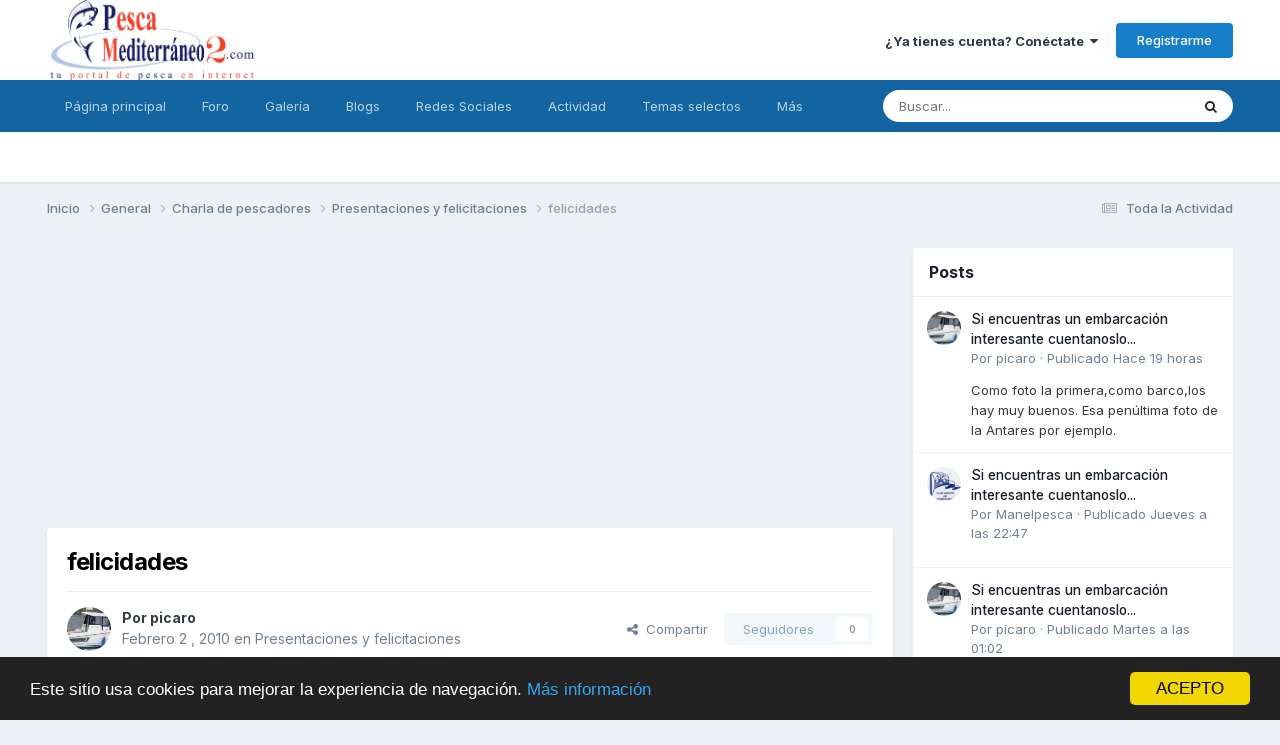

--- FILE ---
content_type: text/html;charset=UTF-8
request_url: https://www.pescamediterraneo2.com/foros/topic/42934-felicidades/
body_size: 23975
content:
<!DOCTYPE html>
<html lang="es-ES" dir="ltr">
	<head>
		<meta charset="utf-8">
        
		<title>felicidades - Presentaciones y felicitaciones - Pesca Mediterraneo 2</title>
		
			<!-- Global site tag (gtag.js) - Google Analytics -->
<script async src="https://www.googletagmanager.com/gtag/js?id=UA-2506304-1"></script>
<script>
  window.dataLayer = window.dataLayer || [];
  function gtag(){dataLayer.push(arguments);}
  gtag('js', new Date());

  gtag('config', 'UA-2506304-1');
</script>
		
		
		
			<!-- Google Tag Manager -->
<script>(function(w,d,s,l,i){w[l]=w[l]||[];w[l].push({'gtm.start':
new Date().getTime(),event:'gtm.js'});var f=d.getElementsByTagName(s)[0],
j=d.createElement(s),dl=l!='dataLayer'?'&l='+l:'';j.async=true;j.src=
'https://www.googletagmanager.com/gtm.js?id='+i+dl;f.parentNode.insertBefore(j,f);
})(window,document,'script','dataLayer','GTM-TRD8GVX');</script>
<!-- End Google Tag Manager -->
		
		

	<meta name="viewport" content="width=device-width, initial-scale=1">


	
	
		<meta property="og:image" content="https://www.pescamediterraneo2.com/foros/uploads/monthly_2018_06/logofb.png.ba3d33f6704f61d1996fe9b74e961d17.png">
	


	<meta name="twitter:card" content="summary_large_image" />


	
		<meta name="twitter:site" content="@pescamed" />
	



	
		
			
				<meta property="og:title" content="felicidades">
			
		
	

	
		
			
				<meta property="og:type" content="website">
			
		
	

	
		
			
				<meta property="og:url" content="https://www.pescamediterraneo2.com/foros/topic/42934-felicidades/">
			
		
	

	
		
			
		
	

	
		
			
		
	

	
		
			
				<meta property="og:updated_time" content="2010-02-04T20:26:54Z">
			
		
	

	
		
			
				<meta name="robots" content="noindex">
			
		
	

	
		
			
				<meta property="og:site_name" content="Pesca Mediterraneo 2">
			
		
	

	
		
			
				<meta property="og:locale" content="es_ES">
			
		
	


	
		<link rel="canonical" href="https://www.pescamediterraneo2.com/foros/topic/42934-felicidades/" />
	

	
		<link as="style" rel="preload" href="https://www.pescamediterraneo2.com/foros/applications/core/interface/ckeditor/ckeditor/skins/ips/editor.css?t=P1PF" />
	

<link rel="alternate" type="application/rss+xml" title="RSS" href="https://www.pescamediterraneo2.com/foros/rss/1-rss.xml/" />



<link rel="manifest" href="https://www.pescamediterraneo2.com/foros/manifest.webmanifest/">
<meta name="msapplication-config" content="https://www.pescamediterraneo2.com/foros/browserconfig.xml/">
<meta name="msapplication-starturl" content="/foros/">
<meta name="application-name" content="">
<meta name="apple-mobile-web-app-title" content="">

	<meta name="theme-color" content="#ffffff">


	<meta name="msapplication-TileColor" content="#ffffff">


	<link rel="mask-icon" href="https://www.pescamediterraneo2.com/foros/uploads/monthly_2019_07/method-draw-image_svg.0e4313c41a12b6900ba04251ae4dc41e?v=1710885986" color="#ffffff">




	

	
		
			<link rel="icon" sizes="36x36" href="https://www.pescamediterraneo2.com/foros/uploads/monthly_2019_07/android-chrome-36x36.png?v=1710885986">
		
	

	
		
			<link rel="icon" sizes="48x48" href="https://www.pescamediterraneo2.com/foros/uploads/monthly_2019_07/android-chrome-48x48.png?v=1710885986">
		
	

	
		
			<link rel="icon" sizes="72x72" href="https://www.pescamediterraneo2.com/foros/uploads/monthly_2019_07/android-chrome-72x72.png?v=1710885986">
		
	

	
		
			<link rel="icon" sizes="96x96" href="https://www.pescamediterraneo2.com/foros/uploads/monthly_2019_07/android-chrome-96x96.png?v=1710885986">
		
	

	
		
			<link rel="icon" sizes="144x144" href="https://www.pescamediterraneo2.com/foros/uploads/monthly_2019_07/android-chrome-144x144.png?v=1710885986">
		
	

	
		
			<link rel="icon" sizes="192x192" href="https://www.pescamediterraneo2.com/foros/uploads/monthly_2019_07/android-chrome-192x192.png?v=1710885986">
		
	

	
		
			<link rel="icon" sizes="256x256" href="https://www.pescamediterraneo2.com/foros/uploads/monthly_2019_07/android-chrome-256x256.png?v=1710885986">
		
	

	
		
			<link rel="icon" sizes="384x384" href="https://www.pescamediterraneo2.com/foros/uploads/monthly_2019_07/android-chrome-384x384.png?v=1710885986">
		
	

	
		
			<link rel="icon" sizes="512x512" href="https://www.pescamediterraneo2.com/foros/uploads/monthly_2019_07/android-chrome-512x512.png?v=1710885986">
		
	

	
		
			<meta name="msapplication-square70x70logo" content="https://www.pescamediterraneo2.com/foros/uploads/monthly_2019_07/msapplication-square70x70logo.png?v=1710885986"/>
		
	

	
		
			<meta name="msapplication-TileImage" content="https://www.pescamediterraneo2.com/foros/uploads/monthly_2019_07/msapplication-TileImage.png?v=1710885986"/>
		
	

	
		
			<meta name="msapplication-square150x150logo" content="https://www.pescamediterraneo2.com/foros/uploads/monthly_2019_07/msapplication-square150x150logo.png?v=1710885986"/>
		
	

	
		
			<meta name="msapplication-wide310x150logo" content="https://www.pescamediterraneo2.com/foros/uploads/monthly_2019_07/msapplication-wide310x150logo.png?v=1710885986"/>
		
	

	
		
			<meta name="msapplication-square310x310logo" content="https://www.pescamediterraneo2.com/foros/uploads/monthly_2019_07/msapplication-square310x310logo.png?v=1710885986"/>
		
	

	
		
			
				<link rel="apple-touch-icon" href="https://www.pescamediterraneo2.com/foros/uploads/monthly_2019_07/apple-touch-icon-57x57.png?v=1710885986">
			
		
	

	
		
			
				<link rel="apple-touch-icon" sizes="60x60" href="https://www.pescamediterraneo2.com/foros/uploads/monthly_2019_07/apple-touch-icon-60x60.png?v=1710885986">
			
		
	

	
		
			
				<link rel="apple-touch-icon" sizes="72x72" href="https://www.pescamediterraneo2.com/foros/uploads/monthly_2019_07/apple-touch-icon-72x72.png?v=1710885986">
			
		
	

	
		
			
				<link rel="apple-touch-icon" sizes="76x76" href="https://www.pescamediterraneo2.com/foros/uploads/monthly_2019_07/apple-touch-icon-76x76.png?v=1710885986">
			
		
	

	
		
			
				<link rel="apple-touch-icon" sizes="114x114" href="https://www.pescamediterraneo2.com/foros/uploads/monthly_2019_07/apple-touch-icon-114x114.png?v=1710885986">
			
		
	

	
		
			
				<link rel="apple-touch-icon" sizes="120x120" href="https://www.pescamediterraneo2.com/foros/uploads/monthly_2019_07/apple-touch-icon-120x120.png?v=1710885986">
			
		
	

	
		
			
				<link rel="apple-touch-icon" sizes="144x144" href="https://www.pescamediterraneo2.com/foros/uploads/monthly_2019_07/apple-touch-icon-144x144.png?v=1710885986">
			
		
	

	
		
			
				<link rel="apple-touch-icon" sizes="152x152" href="https://www.pescamediterraneo2.com/foros/uploads/monthly_2019_07/apple-touch-icon-152x152.png?v=1710885986">
			
		
	

	
		
			
				<link rel="apple-touch-icon" sizes="180x180" href="https://www.pescamediterraneo2.com/foros/uploads/monthly_2019_07/apple-touch-icon-180x180.png?v=1710885986">
			
		
	





<link rel="preload" href="//www.pescamediterraneo2.com/foros/applications/core/interface/font/fontawesome-webfont.woff2?v=4.7.0" as="font" crossorigin="anonymous">
		


	<link rel="preconnect" href="https://fonts.googleapis.com">
	<link rel="preconnect" href="https://fonts.gstatic.com" crossorigin>
	
		<link href="https://fonts.googleapis.com/css2?family=Inter:wght@300;400;500;600;700&display=swap" rel="stylesheet">
	



	<link rel='stylesheet' href='https://www.pescamediterraneo2.com/foros/uploads/css_built_10/341e4a57816af3ba440d891ca87450ff_framework.css?v=981a2cc11f1757098820' media='all'>

	<link rel='stylesheet' href='https://www.pescamediterraneo2.com/foros/uploads/css_built_10/05e81b71abe4f22d6eb8d1a929494829_responsive.css?v=981a2cc11f1757098820' media='all'>

	<link rel='stylesheet' href='https://www.pescamediterraneo2.com/foros/uploads/css_built_10/20446cf2d164adcc029377cb04d43d17_flags.css?v=981a2cc11f1757098820' media='all'>

	<link rel='stylesheet' href='https://www.pescamediterraneo2.com/foros/uploads/css_built_10/90eb5adf50a8c640f633d47fd7eb1778_core.css?v=981a2cc11f1757098820' media='all'>

	<link rel='stylesheet' href='https://www.pescamediterraneo2.com/foros/uploads/css_built_10/5a0da001ccc2200dc5625c3f3934497d_core_responsive.css?v=981a2cc11f1757098820' media='all'>

	<link rel='stylesheet' href='https://www.pescamediterraneo2.com/foros/uploads/css_built_10/62e269ced0fdab7e30e026f1d30ae516_forums.css?v=981a2cc11f1757098820' media='all'>

	<link rel='stylesheet' href='https://www.pescamediterraneo2.com/foros/uploads/css_built_10/76e62c573090645fb99a15a363d8620e_forums_responsive.css?v=981a2cc11f1757098820' media='all'>

	<link rel='stylesheet' href='https://www.pescamediterraneo2.com/foros/uploads/css_built_10/ebdea0c6a7dab6d37900b9190d3ac77b_topics.css?v=981a2cc11f1757098820' media='all'>





<link rel='stylesheet' href='https://www.pescamediterraneo2.com/foros/uploads/css_built_10/258adbb6e4f3e83cd3b355f84e3fa002_custom.css?v=981a2cc11f1757098820' media='all'>




		
		

	
	<link rel='shortcut icon' href='https://www.pescamediterraneo2.com/foros/uploads/monthly_2018_06/favicon.ico.6cba5c8976e4ceb6caa80f2c2aec73c8.ico' type="image/x-icon">

	</head>
	<body class='ipsApp ipsApp_front ipsJS_none ipsClearfix' data-controller='core.front.core.app' data-message="" data-pageApp='forums' data-pageLocation='front' data-pageModule='forums' data-pageController='topic' data-pageID='42934'  >
		
        
			<!-- Google Tag Manager (noscript) -->
<noscript><iframe src="https://www.googletagmanager.com/ns.html?id=GTM-TRD8GVX"
height="0" width="0" style="display:none;visibility:hidden"></iframe></noscript>
<!-- End Google Tag Manager (noscript) -->
		

        

		<a href='#ipsLayout_mainArea' class='ipsHide' title='Go to main content on this page' accesskey='m'>Jump to content</a>
		





		<div id='ipsLayout_header' class='ipsClearfix'>
			<header>
				<div class='ipsLayout_container'>
					


<a href='https://www.pescamediterraneo2.com/foros/' id='elLogo' accesskey='1'><img src="https://www.pescamediterraneo2.com/foros/uploads/monthly_2022_05/933133495_logotransparente.png.0fac3abeb6144da2b74e61376b3940c6.png" alt='Pesca Mediterraneo 2'></a>

					
						

	<ul id='elUserNav' class='ipsList_inline cSignedOut ipsResponsive_showDesktop'>
		
        
		
        
        
            
            <li id='elSignInLink'>
                <a href='https://www.pescamediterraneo2.com/foros/login/' data-ipsMenu-closeOnClick="false" data-ipsMenu id='elUserSignIn'>
                    ¿Ya tienes cuenta? Conéctate &nbsp;<i class='fa fa-caret-down'></i>
                </a>
                
<div id='elUserSignIn_menu' class='ipsMenu ipsMenu_auto ipsHide'>
	<form accept-charset='utf-8' method='post' action='https://www.pescamediterraneo2.com/foros/login/'>
		<input type="hidden" name="csrfKey" value="dc8cc793ca0d4774db1ac177d8c36d77">
		<input type="hidden" name="ref" value="aHR0cHM6Ly93d3cucGVzY2FtZWRpdGVycmFuZW8yLmNvbS9mb3Jvcy90b3BpYy80MjkzNC1mZWxpY2lkYWRlcy8=">
		<div data-role="loginForm">
			
			
			
				<div class='ipsColumns ipsColumns_noSpacing'>
					<div class='ipsColumn ipsColumn_wide' id='elUserSignIn_internal'>
						
<div class="ipsPad ipsForm ipsForm_vertical">
	<h4 class="ipsType_sectionHead">Iniciar Sesión</h4>
	<br><br>
	<ul class='ipsList_reset'>
		<li class="ipsFieldRow ipsFieldRow_noLabel ipsFieldRow_fullWidth">
			
			
				<input type="text" placeholder="Nombre de Usuario o Email" name="auth" autocomplete="email">
			
		</li>
		<li class="ipsFieldRow ipsFieldRow_noLabel ipsFieldRow_fullWidth">
			<input type="password" placeholder="Contraseña" name="password" autocomplete="current-password">
		</li>
		<li class="ipsFieldRow ipsFieldRow_checkbox ipsClearfix">
			<span class="ipsCustomInput">
				<input type="checkbox" name="remember_me" id="remember_me_checkbox" value="1" checked aria-checked="true">
				<span></span>
			</span>
			<div class="ipsFieldRow_content">
				<label class="ipsFieldRow_label" for="remember_me_checkbox">Recuérdame</label>
				<span class="ipsFieldRow_desc">No recomendado en ordenadores compartidos</span>
			</div>
		</li>
		<li class="ipsFieldRow ipsFieldRow_fullWidth">
			<button type="submit" name="_processLogin" value="usernamepassword" class="ipsButton ipsButton_primary ipsButton_small" id="elSignIn_submit">Iniciar Sesión</button>
			
				<p class="ipsType_right ipsType_small">
					
						<a href='https://www.pescamediterraneo2.com/foros/lostpassword/' >
					
					¿Olvidaste tu contraseña?</a>
				</p>
			
		</li>
	</ul>
</div>
					</div>
					<div class='ipsColumn ipsColumn_wide'>
						<div class='ipsPadding' id='elUserSignIn_external'>
							<div class='ipsAreaBackground_light ipsPadding:half'>
								
									<p class='ipsType_reset ipsType_small ipsType_center'><strong>O conéctate con uno de estos servicios</strong></p>
								
								
									<div class='ipsType_center ipsMargin_top:half'>
										

<button type="submit" name="_processLogin" value="10" class='ipsButton ipsButton_verySmall ipsButton_fullWidth ipsSocial ipsSocial_facebook' style="background-color: #3a579a">
	
		<span class='ipsSocial_icon'>
			
				<i class='fa fa-facebook-official'></i>
			
		</span>
		<span class='ipsSocial_text'>Iniciar Sesión con Facebook</span>
	
</button>
									</div>
								
									<div class='ipsType_center ipsMargin_top:half'>
										

<button type="submit" name="_processLogin" value="3" class='ipsButton ipsButton_verySmall ipsButton_fullWidth ipsSocial ipsSocial_google' style="background-color: #4285F4">
	
		<span class='ipsSocial_icon'>
			
				<i class='fa fa-google'></i>
			
		</span>
		<span class='ipsSocial_text'>Iniciar Sesión con Google</span>
	
</button>
									</div>
								
									<div class='ipsType_center ipsMargin_top:half'>
										

<button type="submit" name="_processLogin" value="9" class='ipsButton ipsButton_verySmall ipsButton_fullWidth ipsSocial ipsSocial_twitter' style="background-color: #000000">
	
		<span class='ipsSocial_icon'>
			
				<i class='fa fa-twitter'></i>
			
		</span>
		<span class='ipsSocial_text'>Iniciar Sesión con Twitter</span>
	
</button>
									</div>
								
							</div>
						</div>
					</div>
				</div>
			
		</div>
	</form>
</div>
            </li>
            
        
		
			<li>
				
					<a href='https://www.pescamediterraneo2.com/foros/register/' data-ipsDialog data-ipsDialog-size='narrow' data-ipsDialog-title='Registrarme' id='elRegisterButton' class='ipsButton ipsButton_normal ipsButton_primary'>Registrarme</a>
				
			</li>
		
	</ul>

						
<ul class='ipsMobileHamburger ipsList_reset ipsResponsive_hideDesktop'>
	<li data-ipsDrawer data-ipsDrawer-drawerElem='#elMobileDrawer'>
		<a href='#' >
			
			
				
			
			
			
			<i class='fa fa-navicon'></i>
		</a>
	</li>
</ul>
					
				</div>
			</header>
			

	<nav data-controller='core.front.core.navBar' class=' ipsResponsive_showDesktop'>
		<div class='ipsNavBar_primary ipsLayout_container '>
			<ul data-role="primaryNavBar" class='ipsClearfix'>
				


	
		
		
		<li  id='elNavSecondary_21' data-role="navBarItem" data-navApp="cms" data-navExt="Pages">
			
			
				<a href="https://www.pescamediterraneo2.com/foros/portal/"  data-navItem-id="21" >
					Página principal<span class='ipsNavBar_active__identifier'></span>
				</a>
			
			
				<ul class='ipsNavBar_secondary ipsHide' data-role='secondaryNavBar'>
					


	
		
		
		<li  id='elNavSecondary_22' data-role="navBarItem" data-navApp="core" data-navExt="CustomItem">
			
			
				<a href="https://www.pescamediterraneo2.com" data-navItem-id="22">
					Noticias y ártículos<span class='ipsNavBar_active__identifier'></span>
				</a>
			
			
		</li>
	
	

	
	

	
		
		
		<li  id='elNavSecondary_15' data-role="navBarItem" data-navApp="core" data-navExt="StaffDirectory">
			
			
				<a href="https://www.pescamediterraneo2.com/foros/staff/"  data-navItem-id="15" >
					Staff<span class='ipsNavBar_active__identifier'></span>
				</a>
			
			
		</li>
	
	

	
		
		
		<li  id='elNavSecondary_14' data-role="navBarItem" data-navApp="core" data-navExt="Guidelines">
			
			
				<a href="https://www.pescamediterraneo2.com/foros/guidelines/"  data-navItem-id="14" >
					Normas<span class='ipsNavBar_active__identifier'></span>
				</a>
			
			
		</li>
	
	

					<li class='ipsHide' id='elNavigationMore_21' data-role='navMore'>
						<a href='#' data-ipsMenu data-ipsMenu-appendTo='#elNavigationMore_21' id='elNavigationMore_21_dropdown'>Más <i class='fa fa-caret-down'></i></a>
						<ul class='ipsHide ipsMenu ipsMenu_auto' id='elNavigationMore_21_dropdown_menu' data-role='moreDropdown'></ul>
					</li>
				</ul>
			
		</li>
	
	

	
		
		
		<li  id='elNavSecondary_1' data-role="navBarItem" data-navApp="core" data-navExt="CustomItem">
			
			
				<a href="https://www.pescamediterraneo2.com/foros/"  data-navItem-id="1" >
					Foro<span class='ipsNavBar_active__identifier'></span>
				</a>
			
			
				<ul class='ipsNavBar_secondary ipsHide' data-role='secondaryNavBar'>
					


	
		
		
		<li  id='elNavSecondary_23' data-role="navBarItem" data-navApp="core" data-navExt="CustomItem">
			
			
				<a href="https://www.pescamediterraneo2.com/foros/forum/4-surfcasting/"  data-navItem-id="23" >
					Surfcasting<span class='ipsNavBar_active__identifier'></span>
				</a>
			
			
		</li>
	
	

	
		
		
		<li  id='elNavSecondary_24' data-role="navBarItem" data-navApp="core" data-navExt="CustomItem">
			
			
				<a href="https://www.pescamediterraneo2.com/foros/forum/3-spinning/"  data-navItem-id="24" >
					Spinning<span class='ipsNavBar_active__identifier'></span>
				</a>
			
			
		</li>
	
	

	
		
		
		<li  id='elNavSecondary_25' data-role="navBarItem" data-navApp="core" data-navExt="CustomItem">
			
			
				<a href="https://www.pescamediterraneo2.com/foros/forum/9-pesca-desde-embarcaci%25C3%25B3n/"  data-navItem-id="25" >
					Embarcación<span class='ipsNavBar_active__identifier'></span>
				</a>
			
			
		</li>
	
	

	
		
		
		<li  id='elNavSecondary_29' data-role="navBarItem" data-navApp="core" data-navExt="CustomItem">
			
			
				<a href="https://www.pescamediterraneo2.com/foros/forum/33-pesca-desde-kayak/"  data-navItem-id="29" >
					Kayak<span class='ipsNavBar_active__identifier'></span>
				</a>
			
			
		</li>
	
	

	
		
		
		<li  id='elNavSecondary_27' data-role="navBarItem" data-navApp="core" data-navExt="CustomItem">
			
			
				<a href="https://www.pescamediterraneo2.com/foros/forum/53-electronica-electricidad-e-informatica/"  data-navItem-id="27" >
					Electrónica naval<span class='ipsNavBar_active__identifier'></span>
				</a>
			
			
		</li>
	
	

	
		
		
		<li  id='elNavSecondary_26' data-role="navBarItem" data-navApp="core" data-navExt="CustomItem">
			
			
				<a href="https://www.pescamediterraneo2.com/foros/forum/22-embarcaciones-y-motores/"  data-navItem-id="26" >
					Náutica<span class='ipsNavBar_active__identifier'></span>
				</a>
			
			
		</li>
	
	

	
		
		
		<li  id='elNavSecondary_28' data-role="navBarItem" data-navApp="core" data-navExt="CustomItem">
			
			
				<a href="https://www.pescamediterraneo2.com/foros/forum/7-venta-de-art%25C3%25ADculos-de-segunda-mano/"  data-navItem-id="28" >
					Venta-compra<span class='ipsNavBar_active__identifier'></span>
				</a>
			
			
		</li>
	
	

					<li class='ipsHide' id='elNavigationMore_1' data-role='navMore'>
						<a href='#' data-ipsMenu data-ipsMenu-appendTo='#elNavigationMore_1' id='elNavigationMore_1_dropdown'>Más <i class='fa fa-caret-down'></i></a>
						<ul class='ipsHide ipsMenu ipsMenu_auto' id='elNavigationMore_1_dropdown_menu' data-role='moreDropdown'></ul>
					</li>
				</ul>
			
		</li>
	
	

	
		
		
		<li  id='elNavSecondary_11' data-role="navBarItem" data-navApp="gallery" data-navExt="Gallery">
			
			
				<a href="https://www.pescamediterraneo2.com/foros/gallery/"  data-navItem-id="11" >
					Galería<span class='ipsNavBar_active__identifier'></span>
				</a>
			
			
		</li>
	
	

	
		
		
		<li  id='elNavSecondary_10' data-role="navBarItem" data-navApp="blog" data-navExt="Blogs">
			
			
				<a href="https://www.pescamediterraneo2.com/foros/blogs/"  data-navItem-id="10" >
					Blogs<span class='ipsNavBar_active__identifier'></span>
				</a>
			
			
		</li>
	
	

	
		
		
		<li  id='elNavSecondary_30' data-role="navBarItem" data-navApp="core" data-navExt="CustomItem">
			
			
				<a href="https://www.facebook.com/portaldepesca/" target='_blank' rel="noopener" data-navItem-id="30" >
					Redes Sociales<span class='ipsNavBar_active__identifier'></span>
				</a>
			
			
				<ul class='ipsNavBar_secondary ipsHide' data-role='secondaryNavBar'>
					


	
		
		
		<li  id='elNavSecondary_39' data-role="navBarItem" data-navApp="core" data-navExt="CustomItem">
			
			
				<a href="http://telegram.me/pescamediterraneo" target='_blank' rel="noopener" data-navItem-id="39" >
					Telegram<span class='ipsNavBar_active__identifier'></span>
				</a>
			
			
		</li>
	
	

	
		
		
		<li  id='elNavSecondary_31' data-role="navBarItem" data-navApp="core" data-navExt="CustomItem">
			
			
				<a href="https://www.facebook.com/portaldepesca/" target='_blank' rel="noopener" data-navItem-id="31" >
					Facebook<span class='ipsNavBar_active__identifier'></span>
				</a>
			
			
		</li>
	
	

	
		
		
		<li  id='elNavSecondary_32' data-role="navBarItem" data-navApp="core" data-navExt="CustomItem">
			
			
				<a href="https://twitter.com/pescamed" target='_blank' rel="noopener" data-navItem-id="32" >
					Twitter<span class='ipsNavBar_active__identifier'></span>
				</a>
			
			
		</li>
	
	

	
		
		
		<li  id='elNavSecondary_33' data-role="navBarItem" data-navApp="core" data-navExt="CustomItem">
			
			
				<a href="https://www.youtube.com/user/Pescamediterraneo" target='_blank' rel="noopener" data-navItem-id="33" >
					Youtube<span class='ipsNavBar_active__identifier'></span>
				</a>
			
			
		</li>
	
	

	
		
		
		<li  id='elNavSecondary_37' data-role="navBarItem" data-navApp="core" data-navExt="CustomItem">
			
			
				<a href="https://www.instagram.com/pescamediterraneo" target='_blank' rel="noopener" data-navItem-id="37" >
					Instagram<span class='ipsNavBar_active__identifier'></span>
				</a>
			
			
		</li>
	
	

	
		
		
		<li  id='elNavSecondary_38' data-role="navBarItem" data-navApp="core" data-navExt="CustomItem">
			
			
				<a href="https://www.linkedin.com/company/pescamediterraneo2.com" target='_blank' rel="noopener" data-navItem-id="38" >
					Linkedin<span class='ipsNavBar_active__identifier'></span>
				</a>
			
			
		</li>
	
	

					<li class='ipsHide' id='elNavigationMore_30' data-role='navMore'>
						<a href='#' data-ipsMenu data-ipsMenu-appendTo='#elNavigationMore_30' id='elNavigationMore_30_dropdown'>Más <i class='fa fa-caret-down'></i></a>
						<ul class='ipsHide ipsMenu ipsMenu_auto' id='elNavigationMore_30_dropdown_menu' data-role='moreDropdown'></ul>
					</li>
				</ul>
			
		</li>
	
	

	
		
		
		<li  id='elNavSecondary_2' data-role="navBarItem" data-navApp="core" data-navExt="CustomItem">
			
			
				<a href="https://www.pescamediterraneo2.com/foros/discover/"  data-navItem-id="2" >
					Actividad<span class='ipsNavBar_active__identifier'></span>
				</a>
			
			
				<ul class='ipsNavBar_secondary ipsHide' data-role='secondaryNavBar'>
					


	
		
		
		<li  id='elNavSecondary_16' data-role="navBarItem" data-navApp="core" data-navExt="OnlineUsers">
			
			
				<a href="https://www.pescamediterraneo2.com/foros/online/"  data-navItem-id="16" >
					Usuarios Conectados<span class='ipsNavBar_active__identifier'></span>
				</a>
			
			
		</li>
	
	

	
		
		
		<li  id='elNavSecondary_3' data-role="navBarItem" data-navApp="core" data-navExt="AllActivity">
			
			
				<a href="https://www.pescamediterraneo2.com/foros/discover/"  data-navItem-id="3" >
					Toda la Actividad<span class='ipsNavBar_active__identifier'></span>
				</a>
			
			
		</li>
	
	

	
		
		
		<li  id='elNavSecondary_4' data-role="navBarItem" data-navApp="core" data-navExt="YourActivityStreams">
			
			
				<a href="#" id="elNavigation_4" data-ipsMenu data-ipsMenu-appendTo='#elNavSecondary_2' data-ipsMenu-activeClass='ipsNavActive_menu' data-navItem-id="4" >
					Mis Streams <i class="fa fa-caret-down"></i><span class='ipsNavBar_active__identifier'></span>
				</a>
				<ul id="elNavigation_4_menu" class="ipsMenu ipsMenu_auto ipsHide">
					

	
		
			<li class='ipsMenu_item' data-streamid='7'>
				<a href='https://www.pescamediterraneo2.com/foros/discover/7/' >
					Contenido nuevo
				</a>
			</li>
		
	

				</ul>
			
			
		</li>
	
	

	
		
		
		<li  id='elNavSecondary_5' data-role="navBarItem" data-navApp="core" data-navExt="YourActivityStreamsItem">
			
			
				<a href="https://www.pescamediterraneo2.com/foros/discover/unread/"  data-navItem-id="5" >
					Contenido sin leer<span class='ipsNavBar_active__identifier'></span>
				</a>
			
			
		</li>
	
	

	
		
		
		<li  id='elNavSecondary_6' data-role="navBarItem" data-navApp="core" data-navExt="YourActivityStreamsItem">
			
			
				<a href="https://www.pescamediterraneo2.com/foros/discover/content-started/"  data-navItem-id="6" >
					Contenido iniciado por mi<span class='ipsNavBar_active__identifier'></span>
				</a>
			
			
		</li>
	
	

	
		
		
		<li  id='elNavSecondary_7' data-role="navBarItem" data-navApp="core" data-navExt="Search">
			
			
				<a href="https://www.pescamediterraneo2.com/foros/search/"  data-navItem-id="7" >
					Buscar<span class='ipsNavBar_active__identifier'></span>
				</a>
			
			
		</li>
	
	

					<li class='ipsHide' id='elNavigationMore_2' data-role='navMore'>
						<a href='#' data-ipsMenu data-ipsMenu-appendTo='#elNavigationMore_2' id='elNavigationMore_2_dropdown'>Más <i class='fa fa-caret-down'></i></a>
						<ul class='ipsHide ipsMenu ipsMenu_auto' id='elNavigationMore_2_dropdown_menu' data-role='moreDropdown'></ul>
					</li>
				</ul>
			
		</li>
	
	

	
		
		
		<li  id='elNavSecondary_40' data-role="navBarItem" data-navApp="core" data-navExt="Promoted">
			
			
				<a href="https://www.pescamediterraneo2.com/foros/ourpicks/"  data-navItem-id="40" >
					Temas selectos<span class='ipsNavBar_active__identifier'></span>
				</a>
			
			
		</li>
	
	

	
		
		
		<li  id='elNavSecondary_41' data-role="navBarItem" data-navApp="core" data-navExt="Clubs">
			
			
				<a href="https://www.pescamediterraneo2.com/foros/clubs/"  data-navItem-id="41" >
					Clubs <span class='ipsNavBar_active__identifier'></span>
				</a>
			
			
		</li>
	
	

	
		
		
		<li  id='elNavSecondary_42' data-role="navBarItem" data-navApp="core" data-navExt="Leaderboard">
			
			
				<a href="https://www.pescamediterraneo2.com/foros/leaderboard/"  data-navItem-id="42" >
					Tabla de líderes<span class='ipsNavBar_active__identifier'></span>
				</a>
			
			
		</li>
	
	

				<li class='ipsHide' id='elNavigationMore' data-role='navMore'>
					<a href='#' data-ipsMenu data-ipsMenu-appendTo='#elNavigationMore' id='elNavigationMore_dropdown'>Más</a>
					<ul class='ipsNavBar_secondary ipsHide' data-role='secondaryNavBar'>
						<li class='ipsHide' id='elNavigationMore_more' data-role='navMore'>
							<a href='#' data-ipsMenu data-ipsMenu-appendTo='#elNavigationMore_more' id='elNavigationMore_more_dropdown'>Más <i class='fa fa-caret-down'></i></a>
							<ul class='ipsHide ipsMenu ipsMenu_auto' id='elNavigationMore_more_dropdown_menu' data-role='moreDropdown'></ul>
						</li>
					</ul>
				</li>
			</ul>
			

	<div id="elSearchWrapper">
		<div id='elSearch' data-controller="core.front.core.quickSearch">
			<form accept-charset='utf-8' action='//www.pescamediterraneo2.com/foros/search/?do=quicksearch' method='post'>
                <input type='search' id='elSearchField' placeholder='Buscar...' name='q' autocomplete='off' aria-label='Buscar'>
                <details class='cSearchFilter'>
                    <summary class='cSearchFilter__text'></summary>
                    <ul class='cSearchFilter__menu'>
                        
                        <li><label><input type="radio" name="type" value="all" ><span class='cSearchFilter__menuText'>Todos</span></label></li>
                        
                            
                                <li><label><input type="radio" name="type" value='contextual_{&quot;type&quot;:&quot;forums_topic&quot;,&quot;nodes&quot;:18}' checked><span class='cSearchFilter__menuText'>Este foro</span></label></li>
                            
                                <li><label><input type="radio" name="type" value='contextual_{&quot;type&quot;:&quot;forums_topic&quot;,&quot;item&quot;:42934}' checked><span class='cSearchFilter__menuText'>Este tema</span></label></li>
                            
                        
                        
                            <li><label><input type="radio" name="type" value="core_statuses_status"><span class='cSearchFilter__menuText'>Actualizaciones de estado</span></label></li>
                        
                            <li><label><input type="radio" name="type" value="forums_topic"><span class='cSearchFilter__menuText'>Temas</span></label></li>
                        
                            <li><label><input type="radio" name="type" value="blog_entry"><span class='cSearchFilter__menuText'>Entradas de Blog</span></label></li>
                        
                            <li><label><input type="radio" name="type" value="gallery_image"><span class='cSearchFilter__menuText'>Imágenes</span></label></li>
                        
                            <li><label><input type="radio" name="type" value="gallery_album_item"><span class='cSearchFilter__menuText'>Albums</span></label></li>
                        
                            <li><label><input type="radio" name="type" value="cms_pages_pageitem"><span class='cSearchFilter__menuText'>Pages</span></label></li>
                        
                            <li><label><input type="radio" name="type" value="cms_records1"><span class='cSearchFilter__menuText'>Artículos</span></label></li>
                        
                            <li><label><input type="radio" name="type" value="cms_records2"><span class='cSearchFilter__menuText'>Videos</span></label></li>
                        
                            <li><label><input type="radio" name="type" value="cms_records3"><span class='cSearchFilter__menuText'>Registros</span></label></li>
                        
                            <li><label><input type="radio" name="type" value="cms_records4"><span class='cSearchFilter__menuText'>Registros</span></label></li>
                        
                            <li><label><input type="radio" name="type" value="cms_records6"><span class='cSearchFilter__menuText'>Registros</span></label></li>
                        
                            <li><label><input type="radio" name="type" value="cms_records8"><span class='cSearchFilter__menuText'>Registros</span></label></li>
                        
                            <li><label><input type="radio" name="type" value="core_members"><span class='cSearchFilter__menuText'>Miembros</span></label></li>
                        
                    </ul>
                </details>
				<button class='cSearchSubmit' type="submit" aria-label='Buscar'><i class="fa fa-search"></i></button>
			</form>
		</div>
	</div>

		</div>
	</nav>

			
<ul id='elMobileNav' class='ipsResponsive_hideDesktop' data-controller='core.front.core.mobileNav'>
	
		
			
			
				
				
			
				
				
			
				
					<li id='elMobileBreadcrumb'>
						<a href='https://www.pescamediterraneo2.com/foros/forum/18-presentaciones-y-felicitaciones/'>
							<span>Presentaciones y felicitaciones</span>
						</a>
					</li>
				
				
			
				
				
			
		
	
	
	
	<li >
		<a data-action="defaultStream" href='https://www.pescamediterraneo2.com/foros/discover/'><i class="fa fa-newspaper-o" aria-hidden="true"></i></a>
	</li>

	

	
		<li class='ipsJS_show'>
			<a href='https://www.pescamediterraneo2.com/foros/search/'><i class='fa fa-search'></i></a>
		</li>
	
</ul>
		</div>
		<main id='ipsLayout_body' class='ipsLayout_container'>
			<div id='ipsLayout_contentArea'>
				<div id='ipsLayout_contentWrapper'>
					
<nav class='ipsBreadcrumb ipsBreadcrumb_top ipsFaded_withHover'>
	

	<ul class='ipsList_inline ipsPos_right'>
		
		<li >
			<a data-action="defaultStream" class='ipsType_light '  href='https://www.pescamediterraneo2.com/foros/discover/'><i class="fa fa-newspaper-o" aria-hidden="true"></i> <span>Toda la Actividad</span></a>
		</li>
		
	</ul>

	<ul data-role="breadcrumbList">
		<li>
			<a title="Inicio" href='https://www.pescamediterraneo2.com/foros/'>
				<span>Inicio <i class='fa fa-angle-right'></i></span>
			</a>
		</li>
		
		
			<li>
				
					<a href='https://www.pescamediterraneo2.com/foros/forum/35-general/'>
						<span>General <i class='fa fa-angle-right' aria-hidden="true"></i></span>
					</a>
				
			</li>
		
			<li>
				
					<a href='https://www.pescamediterraneo2.com/foros/forum/8-charla-de-pescadores/'>
						<span>Charla de pescadores <i class='fa fa-angle-right' aria-hidden="true"></i></span>
					</a>
				
			</li>
		
			<li>
				
					<a href='https://www.pescamediterraneo2.com/foros/forum/18-presentaciones-y-felicitaciones/'>
						<span>Presentaciones y felicitaciones <i class='fa fa-angle-right' aria-hidden="true"></i></span>
					</a>
				
			</li>
		
			<li>
				
					felicidades
				
			</li>
		
	</ul>
</nav>
					
					<div id='ipsLayout_mainArea'>
						<div align="center">
<script async src="https://pagead2.googlesyndication.com/pagead/js/adsbygoogle.js"></script>
<!-- Mayo2020 -->
<ins class="adsbygoogle"
     style="display:block"
     data-ad-client="ca-pub-7830370885355364"
     data-ad-slot="5914191250"
     data-ad-format="auto"
     data-full-width-responsive="true"></ins>
<script>
     (adsbygoogle = window.adsbygoogle || []).push({});
</script>
</div>

						
						
						

	




						



<div class="ipsPageHeader ipsResponsive_pull ipsBox ipsPadding sm:ipsPadding:half ipsMargin_bottom">
		
	
	<div class="ipsFlex ipsFlex-ai:center ipsFlex-fw:wrap ipsGap:4">
		<div class="ipsFlex-flex:11">
			<h1 class="ipsType_pageTitle ipsContained_container">
				

				
				
					<span class="ipsType_break ipsContained">
						<span>felicidades</span>
					</span>
				
			</h1>
			
			
		</div>
		
	</div>
	<hr class="ipsHr">
	<div class="ipsPageHeader__meta ipsFlex ipsFlex-jc:between ipsFlex-ai:center ipsFlex-fw:wrap ipsGap:3">
		<div class="ipsFlex-flex:11">
			<div class="ipsPhotoPanel ipsPhotoPanel_mini ipsPhotoPanel_notPhone ipsClearfix">
				


	<a href="https://www.pescamediterraneo2.com/foros/profile/8637-picaro/" rel="nofollow" data-ipsHover data-ipsHover-width="370" data-ipsHover-target="https://www.pescamediterraneo2.com/foros/profile/8637-picaro/?do=hovercard" class="ipsUserPhoto ipsUserPhoto_mini" title="Ir al perfil de picaro">
		<img src='https://www.pescamediterraneo2.com/foros/uploads/monthly_2025_10/1000034284.thumb.jpg.8fd63835871e639133a2d6b660a39298.jpg' alt='picaro' loading="lazy">
	</a>

				<div>
					<p class="ipsType_reset ipsType_blendLinks">
						<span class="ipsType_normal">
						
							<strong>Por 


<a href='https://www.pescamediterraneo2.com/foros/profile/8637-picaro/' rel="nofollow" data-ipsHover data-ipsHover-width='370' data-ipsHover-target='https://www.pescamediterraneo2.com/foros/profile/8637-picaro/?do=hovercard&amp;referrer=https%253A%252F%252Fwww.pescamediterraneo2.com%252Fforos%252Ftopic%252F42934-felicidades%252F' title="Ir al perfil de picaro" class="ipsType_break">picaro</a></strong><br>
							<span class="ipsType_light"><time datetime='2010-02-02T09:04:43Z' title='02/02/10 09:04' data-short=' 15 años '>Febrero 2 , 2010</time> en <a href="https://www.pescamediterraneo2.com/foros/forum/18-presentaciones-y-felicitaciones/">Presentaciones y felicitaciones</a></span>
						
						</span>
					</p>
				</div>
			</div>
		</div>
		
			<div class="ipsFlex-flex:01 ipsResponsive_hidePhone">
				<div class="ipsShareLinks">
					
						


    <a href='#elShareItem_400603572_menu' id='elShareItem_400603572' data-ipsMenu class='ipsShareButton ipsButton ipsButton_verySmall ipsButton_link ipsButton_link--light'>
        <span><i class='fa fa-share-alt'></i></span> &nbsp;Compartir
    </a>

    <div class='ipsPadding ipsMenu ipsMenu_normal ipsHide' id='elShareItem_400603572_menu' data-controller="core.front.core.sharelink">
        
        
        <span data-ipsCopy data-ipsCopy-flashmessage>
            <a href="https://www.pescamediterraneo2.com/foros/topic/42934-felicidades/" class="ipsButton ipsButton_light ipsButton_small ipsButton_fullWidth" data-role="copyButton" data-clipboard-text="https://www.pescamediterraneo2.com/foros/topic/42934-felicidades/" data-ipstooltip title='Copy Link to Clipboard'><i class="fa fa-clone"></i> https://www.pescamediterraneo2.com/foros/topic/42934-felicidades/</a>
        </span>
        <ul class='ipsShareLinks ipsMargin_top:half'>
            
                <li>
<a href="https://www.linkedin.com/shareArticle?mini=true&amp;url=https%3A%2F%2Fwww.pescamediterraneo2.com%2Fforos%2Ftopic%2F42934-felicidades%2F&amp;title=felicidades" rel="nofollow noopener" class="cShareLink cShareLink_linkedin" target="_blank" data-role="shareLink" title='Compartir en LinkedIn' data-ipsTooltip>
	<i class="fa fa-linkedin"></i>
</a></li>
            
                <li>
<a href="https://x.com/share?url=https%3A%2F%2Fwww.pescamediterraneo2.com%2Fforos%2Ftopic%2F42934-felicidades%2F" class="cShareLink cShareLink_x" target="_blank" data-role="shareLink" title='Share on X' data-ipsTooltip rel='nofollow noopener'>
    <i class="fa fa-x"></i>
</a></li>
            
                <li>
<a href="https://www.facebook.com/sharer/sharer.php?u=https%3A%2F%2Fwww.pescamediterraneo2.com%2Fforos%2Ftopic%2F42934-felicidades%2F" class="cShareLink cShareLink_facebook" target="_blank" data-role="shareLink" title='Compartir en Facebook' data-ipsTooltip rel='noopener nofollow'>
	<i class="fa fa-facebook"></i>
</a></li>
            
                <li>
<a href="https://www.reddit.com/submit?url=https%3A%2F%2Fwww.pescamediterraneo2.com%2Fforos%2Ftopic%2F42934-felicidades%2F&amp;title=felicidades" rel="nofollow noopener" class="cShareLink cShareLink_reddit" target="_blank" title='Compartir en Reddit' data-ipsTooltip>
	<i class="fa fa-reddit"></i>
</a></li>
            
                <li>
<a href="/cdn-cgi/l/email-protection#[base64]" rel='nofollow' class='cShareLink cShareLink_email' title='Compartir por email' data-ipsTooltip>
	<i class="fa fa-envelope"></i>
</a></li>
            
                <li>
<a href="https://pinterest.com/pin/create/button/?url=https://www.pescamediterraneo2.com/foros/topic/42934-felicidades/&amp;media=https://www.pescamediterraneo2.com/foros/uploads/monthly_2018_06/logofb.png.ba3d33f6704f61d1996fe9b74e961d17.png" class="cShareLink cShareLink_pinterest" rel="nofollow noopener" target="_blank" data-role="shareLink" title='Compartir en Pinterest' data-ipsTooltip>
	<i class="fa fa-pinterest"></i>
</a></li>
            
        </ul>
        
            <hr class='ipsHr'>
            <button class='ipsHide ipsButton ipsButton_verySmall ipsButton_light ipsButton_fullWidth ipsMargin_top:half' data-controller='core.front.core.webshare' data-role='webShare' data-webShareTitle='felicidades' data-webShareText='felicidades' data-webShareUrl='https://www.pescamediterraneo2.com/foros/topic/42934-felicidades/'>More sharing options...</button>
        
    </div>

					
					
                    

					



					

<div data-followApp='forums' data-followArea='topic' data-followID='42934' data-controller='core.front.core.followButton'>
	

	<a href='https://www.pescamediterraneo2.com/foros/login/' rel="nofollow" class="ipsFollow ipsPos_middle ipsButton ipsButton_light ipsButton_verySmall ipsButton_disabled" data-role="followButton" data-ipsTooltip title='Conéctate para seguir esto'>
		<span>Seguidores</span>
		<span class='ipsCommentCount'>0</span>
	</a>

</div>
				</div>
			</div>
					
	</div>
	
	
</div>








<div class="ipsClearfix">
	<ul class="ipsToolList ipsToolList_horizontal ipsClearfix ipsSpacer_both ">
		
			<li class="ipsToolList_primaryAction">
				<span data-controller="forums.front.topic.reply">
					
						<a href="#replyForm" rel="nofollow" class="ipsButton ipsButton_important ipsButton_medium ipsButton_fullWidth" data-action="replyToTopic">Responder en este tema</a>
					
				</span>
			</li>
		
		
			<li class="ipsResponsive_hidePhone">
				
					<a href="https://www.pescamediterraneo2.com/foros/forum/18-presentaciones-y-felicitaciones/?do=add" rel="nofollow" class="ipsButton ipsButton_link ipsButton_medium ipsButton_fullWidth" title="Iniciar un tema nuevo en este foro">Iniciar un tema nuevo</a>
				
			</li>
		
		
	</ul>
</div>

<div id="comments" data-controller="core.front.core.commentFeed,forums.front.topic.view, core.front.core.ignoredComments" data-autopoll data-baseurl="https://www.pescamediterraneo2.com/foros/topic/42934-felicidades/" data-lastpage data-feedid="topic-42934" class="cTopic ipsClear ipsSpacer_top">
	
			
	

	

<div data-controller='core.front.core.recommendedComments' data-url='https://www.pescamediterraneo2.com/foros/topic/42934-felicidades/?recommended=comments' class='ipsRecommendedComments ipsHide'>
	<div data-role="recommendedComments">
		<h2 class='ipsType_sectionHead ipsType_large ipsType_bold ipsMargin_bottom'>Posts Recomendados</h2>
		
	</div>
</div>
	
	<div id="elPostFeed" data-role="commentFeed" data-controller="core.front.core.moderation" >
		<form action="https://www.pescamediterraneo2.com/foros/topic/42934-felicidades/?csrfKey=dc8cc793ca0d4774db1ac177d8c36d77&amp;do=multimodComment" method="post" data-ipspageaction data-role="moderationTools">
			
			
				

					

					
					



<a id='findComment-577824'></a>
<a id='comment-577824'></a>
<article  id='elComment_577824' class='cPost ipsBox ipsResponsive_pull  ipsComment  ipsComment_parent ipsClearfix ipsClear ipsColumns ipsColumns_noSpacing ipsColumns_collapsePhone    '>
	

	

	<div class='cAuthorPane_mobile ipsResponsive_showPhone'>
		<div class='cAuthorPane_photo'>
			<div class='cAuthorPane_photoWrap'>
				


	<a href="https://www.pescamediterraneo2.com/foros/profile/8637-picaro/" rel="nofollow" data-ipsHover data-ipsHover-width="370" data-ipsHover-target="https://www.pescamediterraneo2.com/foros/profile/8637-picaro/?do=hovercard" class="ipsUserPhoto ipsUserPhoto_large" title="Ir al perfil de picaro">
		<img src='https://www.pescamediterraneo2.com/foros/uploads/monthly_2025_10/1000034284.thumb.jpg.8fd63835871e639133a2d6b660a39298.jpg' alt='picaro' loading="lazy">
	</a>

				
				
					<a href="https://www.pescamediterraneo2.com/foros/profile/8637-picaro/badges/" rel="nofollow">
						
<img src='https://www.pescamediterraneo2.com/foros/uploads/monthly_2021_06/14_GrandMaster.svg' loading="lazy" alt="Gran Maestro" class="cAuthorPane_badge cAuthorPane_badge--rank ipsOutline ipsOutline:2px" data-ipsTooltip title="Rango: Gran Maestro (14/14)">
					</a>
				
			</div>
		</div>
		<div class='cAuthorPane_content'>
			<h3 class='ipsType_sectionHead cAuthorPane_author ipsType_break ipsType_blendLinks ipsFlex ipsFlex-ai:center'>
				


<a href='https://www.pescamediterraneo2.com/foros/profile/8637-picaro/' rel="nofollow" data-ipsHover data-ipsHover-width='370' data-ipsHover-target='https://www.pescamediterraneo2.com/foros/profile/8637-picaro/?do=hovercard&amp;referrer=https%253A%252F%252Fwww.pescamediterraneo2.com%252Fforos%252Ftopic%252F42934-felicidades%252F' title="Ir al perfil de picaro" class="ipsType_break"><span style='color:#'>picaro</span></a>
			</h3>
			<div class='ipsType_light ipsType_reset'>
			    <a href='https://www.pescamediterraneo2.com/foros/topic/42934-felicidades/#findComment-577824' rel="nofollow" class='ipsType_blendLinks'>Publicado <time datetime='2010-02-02T09:04:43Z' title='02/02/10 09:04' data-short=' 15 años '>Febrero 2 , 2010</time></a>
				
			</div>
		</div>
	</div>
	<aside class='ipsComment_author cAuthorPane ipsColumn ipsColumn_medium ipsResponsive_hidePhone'>
		<h3 class='ipsType_sectionHead cAuthorPane_author ipsType_blendLinks ipsType_break'><strong>


<a href='https://www.pescamediterraneo2.com/foros/profile/8637-picaro/' rel="nofollow" data-ipsHover data-ipsHover-width='370' data-ipsHover-target='https://www.pescamediterraneo2.com/foros/profile/8637-picaro/?do=hovercard&amp;referrer=https%253A%252F%252Fwww.pescamediterraneo2.com%252Fforos%252Ftopic%252F42934-felicidades%252F' title="Ir al perfil de picaro" class="ipsType_break">picaro</a></strong>
			
		</h3>
		<ul class='cAuthorPane_info ipsList_reset'>
			<li data-role='photo' class='cAuthorPane_photo'>
				<div class='cAuthorPane_photoWrap'>
					


	<a href="https://www.pescamediterraneo2.com/foros/profile/8637-picaro/" rel="nofollow" data-ipsHover data-ipsHover-width="370" data-ipsHover-target="https://www.pescamediterraneo2.com/foros/profile/8637-picaro/?do=hovercard" class="ipsUserPhoto ipsUserPhoto_large" title="Ir al perfil de picaro">
		<img src='https://www.pescamediterraneo2.com/foros/uploads/monthly_2025_10/1000034284.thumb.jpg.8fd63835871e639133a2d6b660a39298.jpg' alt='picaro' loading="lazy">
	</a>

					
					
						
<img src='https://www.pescamediterraneo2.com/foros/uploads/monthly_2021_06/14_GrandMaster.svg' loading="lazy" alt="Gran Maestro" class="cAuthorPane_badge cAuthorPane_badge--rank ipsOutline ipsOutline:2px" data-ipsTooltip title="Rango: Gran Maestro (14/14)">
					
				</div>
			</li>
			
				<li data-role='group'><span style='color:#'>Miembro avanzado</span></li>
				
			
			
				<li data-role='stats' class='ipsMargin_top'>
					<ul class="ipsList_reset ipsType_light ipsFlex ipsFlex-ai:center ipsFlex-jc:center ipsGap_row:2 cAuthorPane_stats">
						<li>
							
								<a href="https://www.pescamediterraneo2.com/foros/profile/8637-picaro/content/" rel="nofollow" title="52.750 posts" data-ipsTooltip class="ipsType_blendLinks">
							
								<i class="fa fa-comment"></i> 52,8k
							
								</a>
							
						</li>
						
					</ul>
				</li>
			
			
				

	
	<li data-role='custom-field' class='ipsResponsive_hidePhone ipsType_break'>
		
<span class='ft'>Sexo: </span><span class='fc'>Hombre </span>
	</li>
	
	<li data-role='custom-field' class='ipsResponsive_hidePhone ipsType_break'>
		
<span class='ft'>Donde vivo: </span><span class='fc'>Al sur del sur</span>
	</li>
	
	<li data-role='custom-field' class='ipsResponsive_hidePhone ipsType_break'>
		
<span class="ft">Barco/Kayak: </span><span class="fc">MERRY FISHER 755 MARLIN</span>
	</li>
	

	
	<li data-role='custom-field' class='ipsResponsive_hidePhone ipsType_break'>
		
<span class='ft'>Zona de pesca: </span><span class='fc'>El estrecho de gibraltar</span>
	</li>
	
	<li data-role='custom-field' class='ipsResponsive_hidePhone ipsType_break'>
		
<span class='ft'>Modalidad: </span><span class='fc'>Embarcación</span>
	</li>
	

			
		</ul>
	</aside>
	<div class='ipsColumn ipsColumn_fluid ipsMargin:none'>
		

<div id='comment-577824_wrap' data-controller='core.front.core.comment' data-commentApp='forums' data-commentType='forums' data-commentID="577824" data-quoteData='{&quot;userid&quot;:8637,&quot;username&quot;:&quot;picaro&quot;,&quot;timestamp&quot;:1265101483,&quot;contentapp&quot;:&quot;forums&quot;,&quot;contenttype&quot;:&quot;forums&quot;,&quot;contentid&quot;:42934,&quot;contentclass&quot;:&quot;forums_Topic&quot;,&quot;contentcommentid&quot;:577824}' class='ipsComment_content ipsType_medium'>

	<div class='ipsComment_meta ipsType_light ipsFlex ipsFlex-ai:center ipsFlex-jc:between ipsFlex-fd:row-reverse'>
		<div class='ipsType_light ipsType_reset ipsType_blendLinks ipsComment_toolWrap'>
			<div class='ipsResponsive_hidePhone ipsComment_badges'>
				<ul class='ipsList_reset ipsFlex ipsFlex-jc:end ipsFlex-fw:wrap ipsGap:2 ipsGap_row:1'>
					
					
					
					
					
				</ul>
			</div>
			<ul class='ipsList_reset ipsComment_tools'>
				<li>
					<a href='#elControls_577824_menu' class='ipsComment_ellipsis' id='elControls_577824' title='Más opciones...' data-ipsMenu data-ipsMenu-appendTo='#comment-577824_wrap'><i class='fa fa-ellipsis-h'></i></a>
					<ul id='elControls_577824_menu' class='ipsMenu ipsMenu_narrow ipsHide'>
						
						
                        
						
						
						
							
								
							
							
							
							
							
							
						
					</ul>
				</li>
				
			</ul>
		</div>

		<div class='ipsType_reset ipsResponsive_hidePhone'>
		   
		   Publicado <time datetime='2010-02-02T09:04:43Z' title='02/02/10 09:04' data-short=' 15 años '>Febrero 2 , 2010</time>
		   
			
			<span class='ipsResponsive_hidePhone'>
				
				
			</span>
		</div>
	</div>

	

    

	<div class='cPost_contentWrap'>
		
		<div data-role='commentContent' class='ipsType_normal ipsType_richText ipsPadding_bottom ipsContained' data-controller='core.front.core.lightboxedImages'>
			<img src="https://www.pescamediterraneo2.com/foros/uploads/emoticons/default_beer.gif" alt=":beer:"><img src="https://www.pescamediterraneo2.com/foros/uploads/emoticons/default_beer.gif" alt=":beer:">


			
		</div>

		
			<div class='ipsItemControls'>
				
					
						

	<div data-controller='core.front.core.reaction' class='ipsItemControls_right ipsClearfix '>	
		<div class='ipsReact ipsPos_right'>
			
				
				<div class='ipsReact_blurb ipsHide' data-role='reactionBlurb'>
					
				</div>
			
			
			
		</div>
	</div>

					
				
				<ul class='ipsComment_controls ipsClearfix ipsItemControls_left' data-role="commentControls">
					
						
						
							<li data-ipsQuote-editor='topic_comment' data-ipsQuote-target='#comment-577824' class='ipsJS_show'>
								<button class='ipsButton ipsButton_light ipsButton_verySmall ipsButton_narrow cMultiQuote ipsHide' data-action='multiQuoteComment' data-ipsTooltip data-ipsQuote-multiQuote data-mqId='mq577824' title='MultiCita'><i class='fa fa-plus'></i></button>
							</li>
							<li data-ipsQuote-editor='topic_comment' data-ipsQuote-target='#comment-577824' class='ipsJS_show'>
								<a href='#' data-action='quoteComment' data-ipsQuote-singleQuote>Citar</a>
							</li>
						
						
						
												
					
					<li class='ipsHide' data-role='commentLoading'>
						<span class='ipsLoading ipsLoading_tiny ipsLoading_noAnim'></span>
					</li>
				</ul>
			</div>
		

		
	</div>

	
    
</div>
	</div>
</article>
					
					
						<div align="center">
 <script data-cfasync="false" src="/cdn-cgi/scripts/5c5dd728/cloudflare-static/email-decode.min.js"></script><script async src="//pagead2.googlesyndication.com/pagead/js/adsbygoogle.js"></script>
<!-- Adaptable -->
<ins class="adsbygoogle"
     style="display:block"
     data-ad-client="ca-pub-7830370885355364"
     data-ad-slot="2029614594"
     data-ad-format="auto"></ins>
<script>
(adsbygoogle = window.adsbygoogle || []).push({});
</script>
</div>
					
					
				

					

					
					



<a id='findComment-577828'></a>
<a id='comment-577828'></a>
<article  id='elComment_577828' class='cPost ipsBox ipsResponsive_pull  ipsComment  ipsComment_parent ipsClearfix ipsClear ipsColumns ipsColumns_noSpacing ipsColumns_collapsePhone    '>
	

	

	<div class='cAuthorPane_mobile ipsResponsive_showPhone'>
		<div class='cAuthorPane_photo'>
			<div class='cAuthorPane_photoWrap'>
				


	<a href="https://www.pescamediterraneo2.com/foros/profile/12990-ivan09/" rel="nofollow" data-ipsHover data-ipsHover-width="370" data-ipsHover-target="https://www.pescamediterraneo2.com/foros/profile/12990-ivan09/?do=hovercard" class="ipsUserPhoto ipsUserPhoto_large" title="Ir al perfil de ivan09">
		<img src='https://www.pescamediterraneo2.com/foros/uploads/profile/photo-thumb-12990.jpg' alt='ivan09' loading="lazy">
	</a>

				
				
					<a href="https://www.pescamediterraneo2.com/foros/profile/12990-ivan09/badges/" rel="nofollow">
						
<img src='https://www.pescamediterraneo2.com/foros/uploads/monthly_2021_06/13_Veteran.svg' loading="lazy" alt="Veterano" class="cAuthorPane_badge cAuthorPane_badge--rank ipsOutline ipsOutline:2px" data-ipsTooltip title="Rango: Veterano (13/14)">
					</a>
				
			</div>
		</div>
		<div class='cAuthorPane_content'>
			<h3 class='ipsType_sectionHead cAuthorPane_author ipsType_break ipsType_blendLinks ipsFlex ipsFlex-ai:center'>
				


<a href='https://www.pescamediterraneo2.com/foros/profile/12990-ivan09/' rel="nofollow" data-ipsHover data-ipsHover-width='370' data-ipsHover-target='https://www.pescamediterraneo2.com/foros/profile/12990-ivan09/?do=hovercard&amp;referrer=https%253A%252F%252Fwww.pescamediterraneo2.com%252Fforos%252Ftopic%252F42934-felicidades%252F' title="Ir al perfil de ivan09" class="ipsType_break"><span style='color:#'>ivan09</span></a>
			</h3>
			<div class='ipsType_light ipsType_reset'>
			    <a href='https://www.pescamediterraneo2.com/foros/topic/42934-felicidades/#findComment-577828' rel="nofollow" class='ipsType_blendLinks'>Publicado <time datetime='2010-02-02T09:06:07Z' title='02/02/10 09:06' data-short=' 15 años '>Febrero 2 , 2010</time></a>
				
			</div>
		</div>
	</div>
	<aside class='ipsComment_author cAuthorPane ipsColumn ipsColumn_medium ipsResponsive_hidePhone'>
		<h3 class='ipsType_sectionHead cAuthorPane_author ipsType_blendLinks ipsType_break'><strong>


<a href='https://www.pescamediterraneo2.com/foros/profile/12990-ivan09/' rel="nofollow" data-ipsHover data-ipsHover-width='370' data-ipsHover-target='https://www.pescamediterraneo2.com/foros/profile/12990-ivan09/?do=hovercard&amp;referrer=https%253A%252F%252Fwww.pescamediterraneo2.com%252Fforos%252Ftopic%252F42934-felicidades%252F' title="Ir al perfil de ivan09" class="ipsType_break">ivan09</a></strong>
			
		</h3>
		<ul class='cAuthorPane_info ipsList_reset'>
			<li data-role='photo' class='cAuthorPane_photo'>
				<div class='cAuthorPane_photoWrap'>
					


	<a href="https://www.pescamediterraneo2.com/foros/profile/12990-ivan09/" rel="nofollow" data-ipsHover data-ipsHover-width="370" data-ipsHover-target="https://www.pescamediterraneo2.com/foros/profile/12990-ivan09/?do=hovercard" class="ipsUserPhoto ipsUserPhoto_large" title="Ir al perfil de ivan09">
		<img src='https://www.pescamediterraneo2.com/foros/uploads/profile/photo-thumb-12990.jpg' alt='ivan09' loading="lazy">
	</a>

					
					
						
<img src='https://www.pescamediterraneo2.com/foros/uploads/monthly_2021_06/13_Veteran.svg' loading="lazy" alt="Veterano" class="cAuthorPane_badge cAuthorPane_badge--rank ipsOutline ipsOutline:2px" data-ipsTooltip title="Rango: Veterano (13/14)">
					
				</div>
			</li>
			
				<li data-role='group'><span style='color:#'>Miembro avanzado</span></li>
				
			
			
				<li data-role='stats' class='ipsMargin_top'>
					<ul class="ipsList_reset ipsType_light ipsFlex ipsFlex-ai:center ipsFlex-jc:center ipsGap_row:2 cAuthorPane_stats">
						<li>
							
								<a href="https://www.pescamediterraneo2.com/foros/profile/12990-ivan09/content/" rel="nofollow" title="1.931 posts" data-ipsTooltip class="ipsType_blendLinks">
							
								<i class="fa fa-comment"></i> 1,9k
							
								</a>
							
						</li>
						
					</ul>
				</li>
			
			
				

	
	<li data-role='custom-field' class='ipsResponsive_hidePhone ipsType_break'>
		
<span class='ft'>Sexo: </span><span class='fc'>Hombre </span>
	</li>
	
	<li data-role='custom-field' class='ipsResponsive_hidePhone ipsType_break'>
		
<span class='ft'>Donde vivo: </span><span class='fc'>murcia</span>
	</li>
	
	<li data-role='custom-field' class='ipsResponsive_hidePhone ipsType_break'>
		
<span class='ft'>Intereses: </span><span class='fc'>todas las tecnicas de pesca</span>
	</li>
	

	
	<li data-role='custom-field' class='ipsResponsive_hidePhone ipsType_break'>
		
<span class='ft'>Zona de pesca: </span><span class='fc'>aguilas</span>
	</li>
	
	<li data-role='custom-field' class='ipsResponsive_hidePhone ipsType_break'>
		
<span class='ft'>Modalidad: </span><span class='fc'>Todas</span>
	</li>
	

			
		</ul>
	</aside>
	<div class='ipsColumn ipsColumn_fluid ipsMargin:none'>
		

<div id='comment-577828_wrap' data-controller='core.front.core.comment' data-commentApp='forums' data-commentType='forums' data-commentID="577828" data-quoteData='{&quot;userid&quot;:12990,&quot;username&quot;:&quot;ivan09&quot;,&quot;timestamp&quot;:1265101567,&quot;contentapp&quot;:&quot;forums&quot;,&quot;contenttype&quot;:&quot;forums&quot;,&quot;contentid&quot;:42934,&quot;contentclass&quot;:&quot;forums_Topic&quot;,&quot;contentcommentid&quot;:577828}' class='ipsComment_content ipsType_medium'>

	<div class='ipsComment_meta ipsType_light ipsFlex ipsFlex-ai:center ipsFlex-jc:between ipsFlex-fd:row-reverse'>
		<div class='ipsType_light ipsType_reset ipsType_blendLinks ipsComment_toolWrap'>
			<div class='ipsResponsive_hidePhone ipsComment_badges'>
				<ul class='ipsList_reset ipsFlex ipsFlex-jc:end ipsFlex-fw:wrap ipsGap:2 ipsGap_row:1'>
					
					
					
					
					
				</ul>
			</div>
			<ul class='ipsList_reset ipsComment_tools'>
				<li>
					<a href='#elControls_577828_menu' class='ipsComment_ellipsis' id='elControls_577828' title='Más opciones...' data-ipsMenu data-ipsMenu-appendTo='#comment-577828_wrap'><i class='fa fa-ellipsis-h'></i></a>
					<ul id='elControls_577828_menu' class='ipsMenu ipsMenu_narrow ipsHide'>
						
						
                        
						
						
						
							
								
							
							
							
							
							
							
						
					</ul>
				</li>
				
			</ul>
		</div>

		<div class='ipsType_reset ipsResponsive_hidePhone'>
		   
		   Publicado <time datetime='2010-02-02T09:06:07Z' title='02/02/10 09:06' data-short=' 15 años '>Febrero 2 , 2010</time>
		   
			
			<span class='ipsResponsive_hidePhone'>
				
				
			</span>
		</div>
	</div>

	

    

	<div class='cPost_contentWrap'>
		
		<div data-role='commentContent' class='ipsType_normal ipsType_richText ipsPadding_bottom ipsContained' data-controller='core.front.core.lightboxedImages'>
			<img src="https://www.pescamediterraneo2.com/foros/uploads/emoticons/default_beer.gif" alt=":beer:"><img src="https://www.pescamediterraneo2.com/foros/uploads/emoticons/default_beer.gif" alt=":beer:"><img src="https://www.pescamediterraneo2.com/foros/uploads/emoticons/default_beer.gif" alt=":beer:">


			
		</div>

		
			<div class='ipsItemControls'>
				
					
						

	<div data-controller='core.front.core.reaction' class='ipsItemControls_right ipsClearfix '>	
		<div class='ipsReact ipsPos_right'>
			
				
				<div class='ipsReact_blurb ipsHide' data-role='reactionBlurb'>
					
				</div>
			
			
			
		</div>
	</div>

					
				
				<ul class='ipsComment_controls ipsClearfix ipsItemControls_left' data-role="commentControls">
					
						
						
							<li data-ipsQuote-editor='topic_comment' data-ipsQuote-target='#comment-577828' class='ipsJS_show'>
								<button class='ipsButton ipsButton_light ipsButton_verySmall ipsButton_narrow cMultiQuote ipsHide' data-action='multiQuoteComment' data-ipsTooltip data-ipsQuote-multiQuote data-mqId='mq577828' title='MultiCita'><i class='fa fa-plus'></i></button>
							</li>
							<li data-ipsQuote-editor='topic_comment' data-ipsQuote-target='#comment-577828' class='ipsJS_show'>
								<a href='#' data-action='quoteComment' data-ipsQuote-singleQuote>Citar</a>
							</li>
						
						
						
												
					
					<li class='ipsHide' data-role='commentLoading'>
						<span class='ipsLoading ipsLoading_tiny ipsLoading_noAnim'></span>
					</li>
				</ul>
			</div>
		

		
	</div>

	
    
</div>
	</div>
</article>
					
					
					
				

					

					
					



<a id='findComment-577850'></a>
<a id='comment-577850'></a>
<article  id='elComment_577850' class='cPost ipsBox ipsResponsive_pull  ipsComment  ipsComment_parent ipsClearfix ipsClear ipsColumns ipsColumns_noSpacing ipsColumns_collapsePhone    '>
	

	

	<div class='cAuthorPane_mobile ipsResponsive_showPhone'>
		<div class='cAuthorPane_photo'>
			<div class='cAuthorPane_photoWrap'>
				


	<a href="https://www.pescamediterraneo2.com/foros/profile/8042-capitandeyate/" rel="nofollow" data-ipsHover data-ipsHover-width="370" data-ipsHover-target="https://www.pescamediterraneo2.com/foros/profile/8042-capitandeyate/?do=hovercard" class="ipsUserPhoto ipsUserPhoto_large" title="Ir al perfil de CAPITANDEYATE">
		<img src='https://www.pescamediterraneo2.com/foros/uploads/profile/photo-thumb-8042.jpg' alt='CAPITANDEYATE' loading="lazy">
	</a>

				
				
					<a href="https://www.pescamediterraneo2.com/foros/profile/8042-capitandeyate/badges/" rel="nofollow">
						
<img src='https://www.pescamediterraneo2.com/foros/uploads/monthly_2021_06/14_GrandMaster.svg' loading="lazy" alt="Gran Maestro" class="cAuthorPane_badge cAuthorPane_badge--rank ipsOutline ipsOutline:2px" data-ipsTooltip title="Rango: Gran Maestro (14/14)">
					</a>
				
			</div>
		</div>
		<div class='cAuthorPane_content'>
			<h3 class='ipsType_sectionHead cAuthorPane_author ipsType_break ipsType_blendLinks ipsFlex ipsFlex-ai:center'>
				


<a href='https://www.pescamediterraneo2.com/foros/profile/8042-capitandeyate/' rel="nofollow" data-ipsHover data-ipsHover-width='370' data-ipsHover-target='https://www.pescamediterraneo2.com/foros/profile/8042-capitandeyate/?do=hovercard&amp;referrer=https%253A%252F%252Fwww.pescamediterraneo2.com%252Fforos%252Ftopic%252F42934-felicidades%252F' title="Ir al perfil de CAPITANDEYATE" class="ipsType_break"><span style='color:#'>CAPITANDEYATE</span></a>
			</h3>
			<div class='ipsType_light ipsType_reset'>
			    <a href='https://www.pescamediterraneo2.com/foros/topic/42934-felicidades/#findComment-577850' rel="nofollow" class='ipsType_blendLinks'>Publicado <time datetime='2010-02-02T11:07:08Z' title='02/02/10 11:07' data-short=' 15 años '>Febrero 2 , 2010</time></a>
				
			</div>
		</div>
	</div>
	<aside class='ipsComment_author cAuthorPane ipsColumn ipsColumn_medium ipsResponsive_hidePhone'>
		<h3 class='ipsType_sectionHead cAuthorPane_author ipsType_blendLinks ipsType_break'><strong>


<a href='https://www.pescamediterraneo2.com/foros/profile/8042-capitandeyate/' rel="nofollow" data-ipsHover data-ipsHover-width='370' data-ipsHover-target='https://www.pescamediterraneo2.com/foros/profile/8042-capitandeyate/?do=hovercard&amp;referrer=https%253A%252F%252Fwww.pescamediterraneo2.com%252Fforos%252Ftopic%252F42934-felicidades%252F' title="Ir al perfil de CAPITANDEYATE" class="ipsType_break">CAPITANDEYATE</a></strong>
			
		</h3>
		<ul class='cAuthorPane_info ipsList_reset'>
			<li data-role='photo' class='cAuthorPane_photo'>
				<div class='cAuthorPane_photoWrap'>
					


	<a href="https://www.pescamediterraneo2.com/foros/profile/8042-capitandeyate/" rel="nofollow" data-ipsHover data-ipsHover-width="370" data-ipsHover-target="https://www.pescamediterraneo2.com/foros/profile/8042-capitandeyate/?do=hovercard" class="ipsUserPhoto ipsUserPhoto_large" title="Ir al perfil de CAPITANDEYATE">
		<img src='https://www.pescamediterraneo2.com/foros/uploads/profile/photo-thumb-8042.jpg' alt='CAPITANDEYATE' loading="lazy">
	</a>

					
					
						
<img src='https://www.pescamediterraneo2.com/foros/uploads/monthly_2021_06/14_GrandMaster.svg' loading="lazy" alt="Gran Maestro" class="cAuthorPane_badge cAuthorPane_badge--rank ipsOutline ipsOutline:2px" data-ipsTooltip title="Rango: Gran Maestro (14/14)">
					
				</div>
			</li>
			
				<li data-role='group'><span style='color:#'>Miembro avanzado</span></li>
				
			
			
				<li data-role='stats' class='ipsMargin_top'>
					<ul class="ipsList_reset ipsType_light ipsFlex ipsFlex-ai:center ipsFlex-jc:center ipsGap_row:2 cAuthorPane_stats">
						<li>
							
								<a href="https://www.pescamediterraneo2.com/foros/profile/8042-capitandeyate/content/" rel="nofollow" title="4.411 posts" data-ipsTooltip class="ipsType_blendLinks">
							
								<i class="fa fa-comment"></i> 4,4k
							
								</a>
							
						</li>
						
					</ul>
				</li>
			
			
				

	
	<li data-role='custom-field' class='ipsResponsive_hidePhone ipsType_break'>
		
<span class='ft'>Sexo: </span><span class='fc'>Hombre </span>
	</li>
	
	<li data-role='custom-field' class='ipsResponsive_hidePhone ipsType_break'>
		
<span class='ft'>Donde vivo: </span><span class='fc'>mazagon</span>
	</li>
	

	
	<li data-role='custom-field' class='ipsResponsive_hidePhone ipsType_break'>
		
<span class='ft'>Zona de pesca: </span><span class='fc'>costa de huelva</span>
	</li>
	
	<li data-role='custom-field' class='ipsResponsive_hidePhone ipsType_break'>
		
<span class='ft'>Modalidad: </span><span class='fc'>Embarcación</span>
	</li>
	

			
		</ul>
	</aside>
	<div class='ipsColumn ipsColumn_fluid ipsMargin:none'>
		

<div id='comment-577850_wrap' data-controller='core.front.core.comment' data-commentApp='forums' data-commentType='forums' data-commentID="577850" data-quoteData='{&quot;userid&quot;:8042,&quot;username&quot;:&quot;CAPITANDEYATE&quot;,&quot;timestamp&quot;:1265108828,&quot;contentapp&quot;:&quot;forums&quot;,&quot;contenttype&quot;:&quot;forums&quot;,&quot;contentid&quot;:42934,&quot;contentclass&quot;:&quot;forums_Topic&quot;,&quot;contentcommentid&quot;:577850}' class='ipsComment_content ipsType_medium'>

	<div class='ipsComment_meta ipsType_light ipsFlex ipsFlex-ai:center ipsFlex-jc:between ipsFlex-fd:row-reverse'>
		<div class='ipsType_light ipsType_reset ipsType_blendLinks ipsComment_toolWrap'>
			<div class='ipsResponsive_hidePhone ipsComment_badges'>
				<ul class='ipsList_reset ipsFlex ipsFlex-jc:end ipsFlex-fw:wrap ipsGap:2 ipsGap_row:1'>
					
					
					
					
					
				</ul>
			</div>
			<ul class='ipsList_reset ipsComment_tools'>
				<li>
					<a href='#elControls_577850_menu' class='ipsComment_ellipsis' id='elControls_577850' title='Más opciones...' data-ipsMenu data-ipsMenu-appendTo='#comment-577850_wrap'><i class='fa fa-ellipsis-h'></i></a>
					<ul id='elControls_577850_menu' class='ipsMenu ipsMenu_narrow ipsHide'>
						
						
                        
						
						
						
							
								
							
							
							
							
							
							
						
					</ul>
				</li>
				
			</ul>
		</div>

		<div class='ipsType_reset ipsResponsive_hidePhone'>
		   
		   Publicado <time datetime='2010-02-02T11:07:08Z' title='02/02/10 11:07' data-short=' 15 años '>Febrero 2 , 2010</time>
		   
			
			<span class='ipsResponsive_hidePhone'>
				
				
			</span>
		</div>
	</div>

	

    

	<div class='cPost_contentWrap'>
		
		<div data-role='commentContent' class='ipsType_normal ipsType_richText ipsPadding_bottom ipsContained' data-controller='core.front.core.lightboxedImages'>
			<img src="https://www.pescamediterraneo2.com/foros/uploads/emoticons/default_cumple2.gif" alt=":cumple:"><img src="https://www.pescamediterraneo2.com/foros/uploads/emoticons/default_cumple2.gif" alt=":cumple:"><img src="https://www.pescamediterraneo2.com/foros/uploads/emoticons/default_cumple2.gif" alt=":cumple:"><img src="https://www.pescamediterraneo2.com/foros/uploads/emoticons/default_pescado3.gif" alt=":pescando2:">


			
		</div>

		
			<div class='ipsItemControls'>
				
					
						

	<div data-controller='core.front.core.reaction' class='ipsItemControls_right ipsClearfix '>	
		<div class='ipsReact ipsPos_right'>
			
				
				<div class='ipsReact_blurb ipsHide' data-role='reactionBlurb'>
					
				</div>
			
			
			
		</div>
	</div>

					
				
				<ul class='ipsComment_controls ipsClearfix ipsItemControls_left' data-role="commentControls">
					
						
						
							<li data-ipsQuote-editor='topic_comment' data-ipsQuote-target='#comment-577850' class='ipsJS_show'>
								<button class='ipsButton ipsButton_light ipsButton_verySmall ipsButton_narrow cMultiQuote ipsHide' data-action='multiQuoteComment' data-ipsTooltip data-ipsQuote-multiQuote data-mqId='mq577850' title='MultiCita'><i class='fa fa-plus'></i></button>
							</li>
							<li data-ipsQuote-editor='topic_comment' data-ipsQuote-target='#comment-577850' class='ipsJS_show'>
								<a href='#' data-action='quoteComment' data-ipsQuote-singleQuote>Citar</a>
							</li>
						
						
						
												
					
					<li class='ipsHide' data-role='commentLoading'>
						<span class='ipsLoading ipsLoading_tiny ipsLoading_noAnim'></span>
					</li>
				</ul>
			</div>
		

		
	</div>

	
    
</div>
	</div>
</article>
					
					
					
				

					

					
					



<a id='findComment-577902'></a>
<a id='comment-577902'></a>
<article  id='elComment_577902' class='cPost ipsBox ipsResponsive_pull  ipsComment  ipsComment_parent ipsClearfix ipsClear ipsColumns ipsColumns_noSpacing ipsColumns_collapsePhone    '>
	

	

	<div class='cAuthorPane_mobile ipsResponsive_showPhone'>
		<div class='cAuthorPane_photo'>
			<div class='cAuthorPane_photoWrap'>
				


	<a href="https://www.pescamediterraneo2.com/foros/profile/4168-tomas-laredo/" rel="nofollow" data-ipsHover data-ipsHover-width="370" data-ipsHover-target="https://www.pescamediterraneo2.com/foros/profile/4168-tomas-laredo/?do=hovercard" class="ipsUserPhoto ipsUserPhoto_large" title="Ir al perfil de tomas laredo">
		<img src='https://www.pescamediterraneo2.com/foros/uploads/profile/photo-thumb-4168.jpg' alt='tomas laredo' loading="lazy">
	</a>

				
				
					<a href="https://www.pescamediterraneo2.com/foros/profile/4168-tomas-laredo/badges/" rel="nofollow">
						
<img src='https://www.pescamediterraneo2.com/foros/uploads/monthly_2021_06/14_GrandMaster.svg' loading="lazy" alt="Gran Maestro" class="cAuthorPane_badge cAuthorPane_badge--rank ipsOutline ipsOutline:2px" data-ipsTooltip title="Rango: Gran Maestro (14/14)">
					</a>
				
			</div>
		</div>
		<div class='cAuthorPane_content'>
			<h3 class='ipsType_sectionHead cAuthorPane_author ipsType_break ipsType_blendLinks ipsFlex ipsFlex-ai:center'>
				


<a href='https://www.pescamediterraneo2.com/foros/profile/4168-tomas-laredo/' rel="nofollow" data-ipsHover data-ipsHover-width='370' data-ipsHover-target='https://www.pescamediterraneo2.com/foros/profile/4168-tomas-laredo/?do=hovercard&amp;referrer=https%253A%252F%252Fwww.pescamediterraneo2.com%252Fforos%252Ftopic%252F42934-felicidades%252F' title="Ir al perfil de tomas laredo" class="ipsType_break"><span style='color:#'>tomas laredo</span></a>
			</h3>
			<div class='ipsType_light ipsType_reset'>
			    <a href='https://www.pescamediterraneo2.com/foros/topic/42934-felicidades/#findComment-577902' rel="nofollow" class='ipsType_blendLinks'>Publicado <time datetime='2010-02-02T12:51:25Z' title='02/02/10 12:51' data-short=' 15 años '>Febrero 2 , 2010</time></a>
				
			</div>
		</div>
	</div>
	<aside class='ipsComment_author cAuthorPane ipsColumn ipsColumn_medium ipsResponsive_hidePhone'>
		<h3 class='ipsType_sectionHead cAuthorPane_author ipsType_blendLinks ipsType_break'><strong>


<a href='https://www.pescamediterraneo2.com/foros/profile/4168-tomas-laredo/' rel="nofollow" data-ipsHover data-ipsHover-width='370' data-ipsHover-target='https://www.pescamediterraneo2.com/foros/profile/4168-tomas-laredo/?do=hovercard&amp;referrer=https%253A%252F%252Fwww.pescamediterraneo2.com%252Fforos%252Ftopic%252F42934-felicidades%252F' title="Ir al perfil de tomas laredo" class="ipsType_break">tomas laredo</a></strong>
			
		</h3>
		<ul class='cAuthorPane_info ipsList_reset'>
			<li data-role='photo' class='cAuthorPane_photo'>
				<div class='cAuthorPane_photoWrap'>
					


	<a href="https://www.pescamediterraneo2.com/foros/profile/4168-tomas-laredo/" rel="nofollow" data-ipsHover data-ipsHover-width="370" data-ipsHover-target="https://www.pescamediterraneo2.com/foros/profile/4168-tomas-laredo/?do=hovercard" class="ipsUserPhoto ipsUserPhoto_large" title="Ir al perfil de tomas laredo">
		<img src='https://www.pescamediterraneo2.com/foros/uploads/profile/photo-thumb-4168.jpg' alt='tomas laredo' loading="lazy">
	</a>

					
					
						
<img src='https://www.pescamediterraneo2.com/foros/uploads/monthly_2021_06/14_GrandMaster.svg' loading="lazy" alt="Gran Maestro" class="cAuthorPane_badge cAuthorPane_badge--rank ipsOutline ipsOutline:2px" data-ipsTooltip title="Rango: Gran Maestro (14/14)">
					
				</div>
			</li>
			
				<li data-role='group'><span style='color:#'>Miembro avanzado</span></li>
				
			
			
				<li data-role='stats' class='ipsMargin_top'>
					<ul class="ipsList_reset ipsType_light ipsFlex ipsFlex-ai:center ipsFlex-jc:center ipsGap_row:2 cAuthorPane_stats">
						<li>
							
								<a href="https://www.pescamediterraneo2.com/foros/profile/4168-tomas-laredo/content/" rel="nofollow" title="6.361 posts" data-ipsTooltip class="ipsType_blendLinks">
							
								<i class="fa fa-comment"></i> 6,4k
							
								</a>
							
						</li>
						
					</ul>
				</li>
			
			
				

	
	<li data-role='custom-field' class='ipsResponsive_hidePhone ipsType_break'>
		
<span class='ft'>Sexo: </span><span class='fc'>Hombre </span>
	</li>
	
	<li data-role='custom-field' class='ipsResponsive_hidePhone ipsType_break'>
		
<span class='ft'>Donde vivo: </span><span class='fc'>cantabria</span>
	</li>
	
	<li data-role='custom-field' class='ipsResponsive_hidePhone ipsType_break'>
		
<span class="ft">Barco/Kayak: </span><span class="fc">ocqueteau 625</span>
	</li>
	

	
	<li data-role='custom-field' class='ipsResponsive_hidePhone ipsType_break'>
		
<span class='ft'>Zona de pesca: </span><span class='fc'>cantabria laredo</span>
	</li>
	
	<li data-role='custom-field' class='ipsResponsive_hidePhone ipsType_break'>
		
<span class='ft'>Modalidad: </span><span class='fc'>Embarcación</span>
	</li>
	

			
		</ul>
	</aside>
	<div class='ipsColumn ipsColumn_fluid ipsMargin:none'>
		

<div id='comment-577902_wrap' data-controller='core.front.core.comment' data-commentApp='forums' data-commentType='forums' data-commentID="577902" data-quoteData='{&quot;userid&quot;:4168,&quot;username&quot;:&quot;tomas laredo&quot;,&quot;timestamp&quot;:1265115085,&quot;contentapp&quot;:&quot;forums&quot;,&quot;contenttype&quot;:&quot;forums&quot;,&quot;contentid&quot;:42934,&quot;contentclass&quot;:&quot;forums_Topic&quot;,&quot;contentcommentid&quot;:577902}' class='ipsComment_content ipsType_medium'>

	<div class='ipsComment_meta ipsType_light ipsFlex ipsFlex-ai:center ipsFlex-jc:between ipsFlex-fd:row-reverse'>
		<div class='ipsType_light ipsType_reset ipsType_blendLinks ipsComment_toolWrap'>
			<div class='ipsResponsive_hidePhone ipsComment_badges'>
				<ul class='ipsList_reset ipsFlex ipsFlex-jc:end ipsFlex-fw:wrap ipsGap:2 ipsGap_row:1'>
					
					
					
					
					
				</ul>
			</div>
			<ul class='ipsList_reset ipsComment_tools'>
				<li>
					<a href='#elControls_577902_menu' class='ipsComment_ellipsis' id='elControls_577902' title='Más opciones...' data-ipsMenu data-ipsMenu-appendTo='#comment-577902_wrap'><i class='fa fa-ellipsis-h'></i></a>
					<ul id='elControls_577902_menu' class='ipsMenu ipsMenu_narrow ipsHide'>
						
						
                        
						
						
						
							
								
							
							
							
							
							
							
						
					</ul>
				</li>
				
			</ul>
		</div>

		<div class='ipsType_reset ipsResponsive_hidePhone'>
		   
		   Publicado <time datetime='2010-02-02T12:51:25Z' title='02/02/10 12:51' data-short=' 15 años '>Febrero 2 , 2010</time>
		   
			
			<span class='ipsResponsive_hidePhone'>
				
				
			</span>
		</div>
	</div>

	

    

	<div class='cPost_contentWrap'>
		
		<div data-role='commentContent' class='ipsType_normal ipsType_richText ipsPadding_bottom ipsContained' data-controller='core.front.core.lightboxedImages'>
			<p>felicidades</p>

			
		</div>

		
			<div class='ipsItemControls'>
				
					
						

	<div data-controller='core.front.core.reaction' class='ipsItemControls_right ipsClearfix '>	
		<div class='ipsReact ipsPos_right'>
			
				
				<div class='ipsReact_blurb ipsHide' data-role='reactionBlurb'>
					
				</div>
			
			
			
		</div>
	</div>

					
				
				<ul class='ipsComment_controls ipsClearfix ipsItemControls_left' data-role="commentControls">
					
						
						
							<li data-ipsQuote-editor='topic_comment' data-ipsQuote-target='#comment-577902' class='ipsJS_show'>
								<button class='ipsButton ipsButton_light ipsButton_verySmall ipsButton_narrow cMultiQuote ipsHide' data-action='multiQuoteComment' data-ipsTooltip data-ipsQuote-multiQuote data-mqId='mq577902' title='MultiCita'><i class='fa fa-plus'></i></button>
							</li>
							<li data-ipsQuote-editor='topic_comment' data-ipsQuote-target='#comment-577902' class='ipsJS_show'>
								<a href='#' data-action='quoteComment' data-ipsQuote-singleQuote>Citar</a>
							</li>
						
						
						
												
					
					<li class='ipsHide' data-role='commentLoading'>
						<span class='ipsLoading ipsLoading_tiny ipsLoading_noAnim'></span>
					</li>
				</ul>
			</div>
		

		
			

		
	</div>

	
    
</div>
	</div>
</article>
					
					
					
				

					

					
					



<a id='findComment-577961'></a>
<a id='comment-577961'></a>
<article  id='elComment_577961' class='cPost ipsBox ipsResponsive_pull  ipsComment  ipsComment_parent ipsClearfix ipsClear ipsColumns ipsColumns_noSpacing ipsColumns_collapsePhone    '>
	

	

	<div class='cAuthorPane_mobile ipsResponsive_showPhone'>
		<div class='cAuthorPane_photo'>
			<div class='cAuthorPane_photoWrap'>
				


	<a href="https://www.pescamediterraneo2.com/foros/profile/4527-cocomar2006/" rel="nofollow" data-ipsHover data-ipsHover-width="370" data-ipsHover-target="https://www.pescamediterraneo2.com/foros/profile/4527-cocomar2006/?do=hovercard" class="ipsUserPhoto ipsUserPhoto_large" title="Ir al perfil de cocomar2006">
		<img src='https://www.pescamediterraneo2.com/foros/uploads/profile/photo-thumb-4527.jpg' alt='cocomar2006' loading="lazy">
	</a>

				
				
					<a href="https://www.pescamediterraneo2.com/foros/profile/4527-cocomar2006/badges/" rel="nofollow">
						
<img src='https://www.pescamediterraneo2.com/foros/uploads/monthly_2021_06/14_GrandMaster.svg' loading="lazy" alt="Gran Maestro" class="cAuthorPane_badge cAuthorPane_badge--rank ipsOutline ipsOutline:2px" data-ipsTooltip title="Rango: Gran Maestro (14/14)">
					</a>
				
			</div>
		</div>
		<div class='cAuthorPane_content'>
			<h3 class='ipsType_sectionHead cAuthorPane_author ipsType_break ipsType_blendLinks ipsFlex ipsFlex-ai:center'>
				


<a href='https://www.pescamediterraneo2.com/foros/profile/4527-cocomar2006/' rel="nofollow" data-ipsHover data-ipsHover-width='370' data-ipsHover-target='https://www.pescamediterraneo2.com/foros/profile/4527-cocomar2006/?do=hovercard&amp;referrer=https%253A%252F%252Fwww.pescamediterraneo2.com%252Fforos%252Ftopic%252F42934-felicidades%252F' title="Ir al perfil de cocomar2006" class="ipsType_break"><span style='color:#'>cocomar2006</span></a>
			</h3>
			<div class='ipsType_light ipsType_reset'>
			    <a href='https://www.pescamediterraneo2.com/foros/topic/42934-felicidades/#findComment-577961' rel="nofollow" class='ipsType_blendLinks'>Publicado <time datetime='2010-02-02T15:18:48Z' title='02/02/10 15:18' data-short=' 15 años '>Febrero 2 , 2010</time></a>
				
			</div>
		</div>
	</div>
	<aside class='ipsComment_author cAuthorPane ipsColumn ipsColumn_medium ipsResponsive_hidePhone'>
		<h3 class='ipsType_sectionHead cAuthorPane_author ipsType_blendLinks ipsType_break'><strong>


<a href='https://www.pescamediterraneo2.com/foros/profile/4527-cocomar2006/' rel="nofollow" data-ipsHover data-ipsHover-width='370' data-ipsHover-target='https://www.pescamediterraneo2.com/foros/profile/4527-cocomar2006/?do=hovercard&amp;referrer=https%253A%252F%252Fwww.pescamediterraneo2.com%252Fforos%252Ftopic%252F42934-felicidades%252F' title="Ir al perfil de cocomar2006" class="ipsType_break">cocomar2006</a></strong>
			
		</h3>
		<ul class='cAuthorPane_info ipsList_reset'>
			<li data-role='photo' class='cAuthorPane_photo'>
				<div class='cAuthorPane_photoWrap'>
					


	<a href="https://www.pescamediterraneo2.com/foros/profile/4527-cocomar2006/" rel="nofollow" data-ipsHover data-ipsHover-width="370" data-ipsHover-target="https://www.pescamediterraneo2.com/foros/profile/4527-cocomar2006/?do=hovercard" class="ipsUserPhoto ipsUserPhoto_large" title="Ir al perfil de cocomar2006">
		<img src='https://www.pescamediterraneo2.com/foros/uploads/profile/photo-thumb-4527.jpg' alt='cocomar2006' loading="lazy">
	</a>

					
					
						
<img src='https://www.pescamediterraneo2.com/foros/uploads/monthly_2021_06/14_GrandMaster.svg' loading="lazy" alt="Gran Maestro" class="cAuthorPane_badge cAuthorPane_badge--rank ipsOutline ipsOutline:2px" data-ipsTooltip title="Rango: Gran Maestro (14/14)">
					
				</div>
			</li>
			
				<li data-role='group'><span style='color:#'>Miembro avanzado</span></li>
				
			
			
				<li data-role='stats' class='ipsMargin_top'>
					<ul class="ipsList_reset ipsType_light ipsFlex ipsFlex-ai:center ipsFlex-jc:center ipsGap_row:2 cAuthorPane_stats">
						<li>
							
								<a href="https://www.pescamediterraneo2.com/foros/profile/4527-cocomar2006/content/" rel="nofollow" title="12.210 posts" data-ipsTooltip class="ipsType_blendLinks">
							
								<i class="fa fa-comment"></i> 12,2k
							
								</a>
							
						</li>
						
					</ul>
				</li>
			
			
				

	
	<li data-role='custom-field' class='ipsResponsive_hidePhone ipsType_break'>
		
<span class='ft'>Sexo: </span><span class='fc'>Hombre </span>
	</li>
	

	
	<li data-role='custom-field' class='ipsResponsive_hidePhone ipsType_break'>
		
<span class='ft'>Zona de pesca: </span><span class='fc'>huelva</span>
	</li>
	
	<li data-role='custom-field' class='ipsResponsive_hidePhone ipsType_break'>
		
<span class='ft'>Modalidad: </span><span class='fc'>Todas</span>
	</li>
	

	
	<li data-role='custom-field' class='ipsResponsive_hidePhone ipsType_break'>
		
<strong>Member Title:</strong> Virrey del foro
	</li>
	

			
		</ul>
	</aside>
	<div class='ipsColumn ipsColumn_fluid ipsMargin:none'>
		

<div id='comment-577961_wrap' data-controller='core.front.core.comment' data-commentApp='forums' data-commentType='forums' data-commentID="577961" data-quoteData='{&quot;userid&quot;:4527,&quot;username&quot;:&quot;cocomar2006&quot;,&quot;timestamp&quot;:1265123928,&quot;contentapp&quot;:&quot;forums&quot;,&quot;contenttype&quot;:&quot;forums&quot;,&quot;contentid&quot;:42934,&quot;contentclass&quot;:&quot;forums_Topic&quot;,&quot;contentcommentid&quot;:577961}' class='ipsComment_content ipsType_medium'>

	<div class='ipsComment_meta ipsType_light ipsFlex ipsFlex-ai:center ipsFlex-jc:between ipsFlex-fd:row-reverse'>
		<div class='ipsType_light ipsType_reset ipsType_blendLinks ipsComment_toolWrap'>
			<div class='ipsResponsive_hidePhone ipsComment_badges'>
				<ul class='ipsList_reset ipsFlex ipsFlex-jc:end ipsFlex-fw:wrap ipsGap:2 ipsGap_row:1'>
					
					
					
					
					
				</ul>
			</div>
			<ul class='ipsList_reset ipsComment_tools'>
				<li>
					<a href='#elControls_577961_menu' class='ipsComment_ellipsis' id='elControls_577961' title='Más opciones...' data-ipsMenu data-ipsMenu-appendTo='#comment-577961_wrap'><i class='fa fa-ellipsis-h'></i></a>
					<ul id='elControls_577961_menu' class='ipsMenu ipsMenu_narrow ipsHide'>
						
						
                        
						
						
						
							
								
							
							
							
							
							
							
						
					</ul>
				</li>
				
			</ul>
		</div>

		<div class='ipsType_reset ipsResponsive_hidePhone'>
		   
		   Publicado <time datetime='2010-02-02T15:18:48Z' title='02/02/10 15:18' data-short=' 15 años '>Febrero 2 , 2010</time>
		   
			
			<span class='ipsResponsive_hidePhone'>
				
				
			</span>
		</div>
	</div>

	

    

	<div class='cPost_contentWrap'>
		
		<div data-role='commentContent' class='ipsType_normal ipsType_richText ipsPadding_bottom ipsContained' data-controller='core.front.core.lightboxedImages'>
			<img src="https://www.pescamediterraneo2.com/foros/uploads/emoticons/default_whistle.gif" alt=":whistle:">

			
		</div>

		
			<div class='ipsItemControls'>
				
					
						

	<div data-controller='core.front.core.reaction' class='ipsItemControls_right ipsClearfix '>	
		<div class='ipsReact ipsPos_right'>
			
				
				<div class='ipsReact_blurb ipsHide' data-role='reactionBlurb'>
					
				</div>
			
			
			
		</div>
	</div>

					
				
				<ul class='ipsComment_controls ipsClearfix ipsItemControls_left' data-role="commentControls">
					
						
						
							<li data-ipsQuote-editor='topic_comment' data-ipsQuote-target='#comment-577961' class='ipsJS_show'>
								<button class='ipsButton ipsButton_light ipsButton_verySmall ipsButton_narrow cMultiQuote ipsHide' data-action='multiQuoteComment' data-ipsTooltip data-ipsQuote-multiQuote data-mqId='mq577961' title='MultiCita'><i class='fa fa-plus'></i></button>
							</li>
							<li data-ipsQuote-editor='topic_comment' data-ipsQuote-target='#comment-577961' class='ipsJS_show'>
								<a href='#' data-action='quoteComment' data-ipsQuote-singleQuote>Citar</a>
							</li>
						
						
						
												
					
					<li class='ipsHide' data-role='commentLoading'>
						<span class='ipsLoading ipsLoading_tiny ipsLoading_noAnim'></span>
					</li>
				</ul>
			</div>
		

		
	</div>

	
    
</div>
	</div>
</article>
					
					
					
				

					

					
					



<a id='findComment-578091'></a>
<a id='comment-578091'></a>
<article  id='elComment_578091' class='cPost ipsBox ipsResponsive_pull  ipsComment  ipsComment_parent ipsClearfix ipsClear ipsColumns ipsColumns_noSpacing ipsColumns_collapsePhone    '>
	

	

	<div class='cAuthorPane_mobile ipsResponsive_showPhone'>
		<div class='cAuthorPane_photo'>
			<div class='cAuthorPane_photoWrap'>
				


	<a href="https://www.pescamediterraneo2.com/foros/profile/4855-full/" rel="nofollow" data-ipsHover data-ipsHover-width="370" data-ipsHover-target="https://www.pescamediterraneo2.com/foros/profile/4855-full/?do=hovercard" class="ipsUserPhoto ipsUserPhoto_large" title="Ir al perfil de FULL">
		<img src='https://www.pescamediterraneo2.com/foros/uploads/profile/photo-thumb-4855.jpg' alt='FULL' loading="lazy">
	</a>

				
				
					<a href="https://www.pescamediterraneo2.com/foros/profile/4855-full/badges/" rel="nofollow">
						
<img src='https://www.pescamediterraneo2.com/foros/uploads/monthly_2021_06/14_GrandMaster.svg' loading="lazy" alt="Gran Maestro" class="cAuthorPane_badge cAuthorPane_badge--rank ipsOutline ipsOutline:2px" data-ipsTooltip title="Rango: Gran Maestro (14/14)">
					</a>
				
			</div>
		</div>
		<div class='cAuthorPane_content'>
			<h3 class='ipsType_sectionHead cAuthorPane_author ipsType_break ipsType_blendLinks ipsFlex ipsFlex-ai:center'>
				


<a href='https://www.pescamediterraneo2.com/foros/profile/4855-full/' rel="nofollow" data-ipsHover data-ipsHover-width='370' data-ipsHover-target='https://www.pescamediterraneo2.com/foros/profile/4855-full/?do=hovercard&amp;referrer=https%253A%252F%252Fwww.pescamediterraneo2.com%252Fforos%252Ftopic%252F42934-felicidades%252F' title="Ir al perfil de FULL" class="ipsType_break"><span style='color:#'>FULL</span></a>
			</h3>
			<div class='ipsType_light ipsType_reset'>
			    <a href='https://www.pescamediterraneo2.com/foros/topic/42934-felicidades/#findComment-578091' rel="nofollow" class='ipsType_blendLinks'>Publicado <time datetime='2010-02-02T20:30:13Z' title='02/02/10 20:30' data-short=' 15 años '>Febrero 2 , 2010</time></a>
				
			</div>
		</div>
	</div>
	<aside class='ipsComment_author cAuthorPane ipsColumn ipsColumn_medium ipsResponsive_hidePhone'>
		<h3 class='ipsType_sectionHead cAuthorPane_author ipsType_blendLinks ipsType_break'><strong>


<a href='https://www.pescamediterraneo2.com/foros/profile/4855-full/' rel="nofollow" data-ipsHover data-ipsHover-width='370' data-ipsHover-target='https://www.pescamediterraneo2.com/foros/profile/4855-full/?do=hovercard&amp;referrer=https%253A%252F%252Fwww.pescamediterraneo2.com%252Fforos%252Ftopic%252F42934-felicidades%252F' title="Ir al perfil de FULL" class="ipsType_break">FULL</a></strong>
			
		</h3>
		<ul class='cAuthorPane_info ipsList_reset'>
			<li data-role='photo' class='cAuthorPane_photo'>
				<div class='cAuthorPane_photoWrap'>
					


	<a href="https://www.pescamediterraneo2.com/foros/profile/4855-full/" rel="nofollow" data-ipsHover data-ipsHover-width="370" data-ipsHover-target="https://www.pescamediterraneo2.com/foros/profile/4855-full/?do=hovercard" class="ipsUserPhoto ipsUserPhoto_large" title="Ir al perfil de FULL">
		<img src='https://www.pescamediterraneo2.com/foros/uploads/profile/photo-thumb-4855.jpg' alt='FULL' loading="lazy">
	</a>

					
					
						
<img src='https://www.pescamediterraneo2.com/foros/uploads/monthly_2021_06/14_GrandMaster.svg' loading="lazy" alt="Gran Maestro" class="cAuthorPane_badge cAuthorPane_badge--rank ipsOutline ipsOutline:2px" data-ipsTooltip title="Rango: Gran Maestro (14/14)">
					
				</div>
			</li>
			
				<li data-role='group'><span style='color:#'>Miembro avanzado</span></li>
				
			
			
				<li data-role='stats' class='ipsMargin_top'>
					<ul class="ipsList_reset ipsType_light ipsFlex ipsFlex-ai:center ipsFlex-jc:center ipsGap_row:2 cAuthorPane_stats">
						<li>
							
								<a href="https://www.pescamediterraneo2.com/foros/profile/4855-full/content/" rel="nofollow" title="33.020 posts" data-ipsTooltip class="ipsType_blendLinks">
							
								<i class="fa fa-comment"></i> 33k
							
								</a>
							
						</li>
						
					</ul>
				</li>
			
			
				

	
	<li data-role='custom-field' class='ipsResponsive_hidePhone ipsType_break'>
		
<span class='ft'>Zona de pesca: </span><span class='fc'>Golfo de Cadiz (Huelva)</span>
	</li>
	
	<li data-role='custom-field' class='ipsResponsive_hidePhone ipsType_break'>
		
<span class='ft'>Modalidad: </span><span class='fc'>Embarcación</span>
	</li>
	

			
		</ul>
	</aside>
	<div class='ipsColumn ipsColumn_fluid ipsMargin:none'>
		

<div id='comment-578091_wrap' data-controller='core.front.core.comment' data-commentApp='forums' data-commentType='forums' data-commentID="578091" data-quoteData='{&quot;userid&quot;:4855,&quot;username&quot;:&quot;FULL&quot;,&quot;timestamp&quot;:1265142613,&quot;contentapp&quot;:&quot;forums&quot;,&quot;contenttype&quot;:&quot;forums&quot;,&quot;contentid&quot;:42934,&quot;contentclass&quot;:&quot;forums_Topic&quot;,&quot;contentcommentid&quot;:578091}' class='ipsComment_content ipsType_medium'>

	<div class='ipsComment_meta ipsType_light ipsFlex ipsFlex-ai:center ipsFlex-jc:between ipsFlex-fd:row-reverse'>
		<div class='ipsType_light ipsType_reset ipsType_blendLinks ipsComment_toolWrap'>
			<div class='ipsResponsive_hidePhone ipsComment_badges'>
				<ul class='ipsList_reset ipsFlex ipsFlex-jc:end ipsFlex-fw:wrap ipsGap:2 ipsGap_row:1'>
					
					
					
					
					
				</ul>
			</div>
			<ul class='ipsList_reset ipsComment_tools'>
				<li>
					<a href='#elControls_578091_menu' class='ipsComment_ellipsis' id='elControls_578091' title='Más opciones...' data-ipsMenu data-ipsMenu-appendTo='#comment-578091_wrap'><i class='fa fa-ellipsis-h'></i></a>
					<ul id='elControls_578091_menu' class='ipsMenu ipsMenu_narrow ipsHide'>
						
						
                        
						
						
						
							
								
							
							
							
							
							
							
						
					</ul>
				</li>
				
			</ul>
		</div>

		<div class='ipsType_reset ipsResponsive_hidePhone'>
		   
		   Publicado <time datetime='2010-02-02T20:30:13Z' title='02/02/10 20:30' data-short=' 15 años '>Febrero 2 , 2010</time>
		   
			
			<span class='ipsResponsive_hidePhone'>
				
				
			</span>
		</div>
	</div>

	

    

	<div class='cPost_contentWrap'>
		
		<div data-role='commentContent' class='ipsType_normal ipsType_richText ipsPadding_bottom ipsContained' data-controller='core.front.core.lightboxedImages'>
			<p>Felicidades.</p>

			
		</div>

		
			<div class='ipsItemControls'>
				
					
						

	<div data-controller='core.front.core.reaction' class='ipsItemControls_right ipsClearfix '>	
		<div class='ipsReact ipsPos_right'>
			
				
				<div class='ipsReact_blurb ipsHide' data-role='reactionBlurb'>
					
				</div>
			
			
			
		</div>
	</div>

					
				
				<ul class='ipsComment_controls ipsClearfix ipsItemControls_left' data-role="commentControls">
					
						
						
							<li data-ipsQuote-editor='topic_comment' data-ipsQuote-target='#comment-578091' class='ipsJS_show'>
								<button class='ipsButton ipsButton_light ipsButton_verySmall ipsButton_narrow cMultiQuote ipsHide' data-action='multiQuoteComment' data-ipsTooltip data-ipsQuote-multiQuote data-mqId='mq578091' title='MultiCita'><i class='fa fa-plus'></i></button>
							</li>
							<li data-ipsQuote-editor='topic_comment' data-ipsQuote-target='#comment-578091' class='ipsJS_show'>
								<a href='#' data-action='quoteComment' data-ipsQuote-singleQuote>Citar</a>
							</li>
						
						
						
												
					
					<li class='ipsHide' data-role='commentLoading'>
						<span class='ipsLoading ipsLoading_tiny ipsLoading_noAnim'></span>
					</li>
				</ul>
			</div>
		

		
	</div>

	
    
</div>
	</div>
</article>
					
					
					
				

					

					
					



<a id='findComment-578125'></a>
<a id='comment-578125'></a>
<article  id='elComment_578125' class='cPost ipsBox ipsResponsive_pull  ipsComment  ipsComment_parent ipsClearfix ipsClear ipsColumns ipsColumns_noSpacing ipsColumns_collapsePhone    '>
	

	

	<div class='cAuthorPane_mobile ipsResponsive_showPhone'>
		<div class='cAuthorPane_photo'>
			<div class='cAuthorPane_photoWrap'>
				


	<a href="https://www.pescamediterraneo2.com/foros/profile/12980-sur-sureste/" rel="nofollow" data-ipsHover data-ipsHover-width="370" data-ipsHover-target="https://www.pescamediterraneo2.com/foros/profile/12980-sur-sureste/?do=hovercard" class="ipsUserPhoto ipsUserPhoto_large" title="Ir al perfil de sur sureste">
		<img src='https://www.pescamediterraneo2.com/foros/uploads/profile/photo-thumb-12980.jpg' alt='sur sureste' loading="lazy">
	</a>

				
				
					<a href="https://www.pescamediterraneo2.com/foros/profile/12980-sur-sureste/badges/" rel="nofollow">
						
<img src='https://www.pescamediterraneo2.com/foros/uploads/monthly_2021_06/14_GrandMaster.svg' loading="lazy" alt="Gran Maestro" class="cAuthorPane_badge cAuthorPane_badge--rank ipsOutline ipsOutline:2px" data-ipsTooltip title="Rango: Gran Maestro (14/14)">
					</a>
				
			</div>
		</div>
		<div class='cAuthorPane_content'>
			<h3 class='ipsType_sectionHead cAuthorPane_author ipsType_break ipsType_blendLinks ipsFlex ipsFlex-ai:center'>
				


<a href='https://www.pescamediterraneo2.com/foros/profile/12980-sur-sureste/' rel="nofollow" data-ipsHover data-ipsHover-width='370' data-ipsHover-target='https://www.pescamediterraneo2.com/foros/profile/12980-sur-sureste/?do=hovercard&amp;referrer=https%253A%252F%252Fwww.pescamediterraneo2.com%252Fforos%252Ftopic%252F42934-felicidades%252F' title="Ir al perfil de sur sureste" class="ipsType_break"><span style='color:#'>sur sureste</span></a>
			</h3>
			<div class='ipsType_light ipsType_reset'>
			    <a href='https://www.pescamediterraneo2.com/foros/topic/42934-felicidades/#findComment-578125' rel="nofollow" class='ipsType_blendLinks'>Publicado <time datetime='2010-02-02T21:36:12Z' title='02/02/10 21:36' data-short=' 15 años '>Febrero 2 , 2010</time></a>
				
			</div>
		</div>
	</div>
	<aside class='ipsComment_author cAuthorPane ipsColumn ipsColumn_medium ipsResponsive_hidePhone'>
		<h3 class='ipsType_sectionHead cAuthorPane_author ipsType_blendLinks ipsType_break'><strong>


<a href='https://www.pescamediterraneo2.com/foros/profile/12980-sur-sureste/' rel="nofollow" data-ipsHover data-ipsHover-width='370' data-ipsHover-target='https://www.pescamediterraneo2.com/foros/profile/12980-sur-sureste/?do=hovercard&amp;referrer=https%253A%252F%252Fwww.pescamediterraneo2.com%252Fforos%252Ftopic%252F42934-felicidades%252F' title="Ir al perfil de sur sureste" class="ipsType_break">sur sureste</a></strong>
			
		</h3>
		<ul class='cAuthorPane_info ipsList_reset'>
			<li data-role='photo' class='cAuthorPane_photo'>
				<div class='cAuthorPane_photoWrap'>
					


	<a href="https://www.pescamediterraneo2.com/foros/profile/12980-sur-sureste/" rel="nofollow" data-ipsHover data-ipsHover-width="370" data-ipsHover-target="https://www.pescamediterraneo2.com/foros/profile/12980-sur-sureste/?do=hovercard" class="ipsUserPhoto ipsUserPhoto_large" title="Ir al perfil de sur sureste">
		<img src='https://www.pescamediterraneo2.com/foros/uploads/profile/photo-thumb-12980.jpg' alt='sur sureste' loading="lazy">
	</a>

					
					
						
<img src='https://www.pescamediterraneo2.com/foros/uploads/monthly_2021_06/14_GrandMaster.svg' loading="lazy" alt="Gran Maestro" class="cAuthorPane_badge cAuthorPane_badge--rank ipsOutline ipsOutline:2px" data-ipsTooltip title="Rango: Gran Maestro (14/14)">
					
				</div>
			</li>
			
				<li data-role='group'><span style='color:#'>Miembro avanzado</span></li>
				
			
			
				<li data-role='stats' class='ipsMargin_top'>
					<ul class="ipsList_reset ipsType_light ipsFlex ipsFlex-ai:center ipsFlex-jc:center ipsGap_row:2 cAuthorPane_stats">
						<li>
							
								<a href="https://www.pescamediterraneo2.com/foros/profile/12980-sur-sureste/content/" rel="nofollow" title="4.879 posts" data-ipsTooltip class="ipsType_blendLinks">
							
								<i class="fa fa-comment"></i> 4,9k
							
								</a>
							
						</li>
						
					</ul>
				</li>
			
			
				

	
	<li data-role='custom-field' class='ipsResponsive_hidePhone ipsType_break'>
		
<span class='ft'>Sexo: </span><span class='fc'>Hombre </span>
	</li>
	
	<li data-role='custom-field' class='ipsResponsive_hidePhone ipsType_break'>
		
<span class='ft'>Donde vivo: </span><span class='fc'>ptº Mazarron</span>
	</li>
	
	<li data-role='custom-field' class='ipsResponsive_hidePhone ipsType_break'>
		
<span class='ft'>Intereses: </span><span class='fc'>pesca y mtb. fotografia .treking</span>
	</li>
	

	
	<li data-role='custom-field' class='ipsResponsive_hidePhone ipsType_break'>
		
<span class='ft'>Zona de pesca: </span><span class='fc'>ptº Mazarron</span>
	</li>
	
	<li data-role='custom-field' class='ipsResponsive_hidePhone ipsType_break'>
		
<span class='ft'>Modalidad: </span><span class='fc'>Surfcasting</span>
	</li>
	

			
		</ul>
	</aside>
	<div class='ipsColumn ipsColumn_fluid ipsMargin:none'>
		

<div id='comment-578125_wrap' data-controller='core.front.core.comment' data-commentApp='forums' data-commentType='forums' data-commentID="578125" data-quoteData='{&quot;userid&quot;:12980,&quot;username&quot;:&quot;sur sureste&quot;,&quot;timestamp&quot;:1265146572,&quot;contentapp&quot;:&quot;forums&quot;,&quot;contenttype&quot;:&quot;forums&quot;,&quot;contentid&quot;:42934,&quot;contentclass&quot;:&quot;forums_Topic&quot;,&quot;contentcommentid&quot;:578125}' class='ipsComment_content ipsType_medium'>

	<div class='ipsComment_meta ipsType_light ipsFlex ipsFlex-ai:center ipsFlex-jc:between ipsFlex-fd:row-reverse'>
		<div class='ipsType_light ipsType_reset ipsType_blendLinks ipsComment_toolWrap'>
			<div class='ipsResponsive_hidePhone ipsComment_badges'>
				<ul class='ipsList_reset ipsFlex ipsFlex-jc:end ipsFlex-fw:wrap ipsGap:2 ipsGap_row:1'>
					
					
					
					
					
				</ul>
			</div>
			<ul class='ipsList_reset ipsComment_tools'>
				<li>
					<a href='#elControls_578125_menu' class='ipsComment_ellipsis' id='elControls_578125' title='Más opciones...' data-ipsMenu data-ipsMenu-appendTo='#comment-578125_wrap'><i class='fa fa-ellipsis-h'></i></a>
					<ul id='elControls_578125_menu' class='ipsMenu ipsMenu_narrow ipsHide'>
						
						
                        
						
						
						
							
								
							
							
							
							
							
							
						
					</ul>
				</li>
				
			</ul>
		</div>

		<div class='ipsType_reset ipsResponsive_hidePhone'>
		   
		   Publicado <time datetime='2010-02-02T21:36:12Z' title='02/02/10 21:36' data-short=' 15 años '>Febrero 2 , 2010</time>
		   
			
			<span class='ipsResponsive_hidePhone'>
				
				
			</span>
		</div>
	</div>

	

    

	<div class='cPost_contentWrap'>
		
		<div data-role='commentContent' class='ipsType_normal ipsType_richText ipsPadding_bottom ipsContained' data-controller='core.front.core.lightboxedImages'>
			<img src="https://www.pescamediterraneo2.com/foros/uploads/emoticons/default_whistle.gif" alt=":whistle:"><img src="https://www.pescamediterraneo2.com/foros/uploads/emoticons/default_pescando.gif" alt=":pescando:"><img src="https://www.pescamediterraneo2.com/foros/uploads/emoticons/default_whistle.gif" alt=":whistle:"><img src="https://www.pescamediterraneo2.com/foros/uploads/emoticons/default_cumple2.gif" alt=":cumple:">


			
		</div>

		
			<div class='ipsItemControls'>
				
					
						

	<div data-controller='core.front.core.reaction' class='ipsItemControls_right ipsClearfix '>	
		<div class='ipsReact ipsPos_right'>
			
				
				<div class='ipsReact_blurb ipsHide' data-role='reactionBlurb'>
					
				</div>
			
			
			
		</div>
	</div>

					
				
				<ul class='ipsComment_controls ipsClearfix ipsItemControls_left' data-role="commentControls">
					
						
						
							<li data-ipsQuote-editor='topic_comment' data-ipsQuote-target='#comment-578125' class='ipsJS_show'>
								<button class='ipsButton ipsButton_light ipsButton_verySmall ipsButton_narrow cMultiQuote ipsHide' data-action='multiQuoteComment' data-ipsTooltip data-ipsQuote-multiQuote data-mqId='mq578125' title='MultiCita'><i class='fa fa-plus'></i></button>
							</li>
							<li data-ipsQuote-editor='topic_comment' data-ipsQuote-target='#comment-578125' class='ipsJS_show'>
								<a href='#' data-action='quoteComment' data-ipsQuote-singleQuote>Citar</a>
							</li>
						
						
						
												
					
					<li class='ipsHide' data-role='commentLoading'>
						<span class='ipsLoading ipsLoading_tiny ipsLoading_noAnim'></span>
					</li>
				</ul>
			</div>
		

		
			

		
	</div>

	
    
</div>
	</div>
</article>
					
					
					
				

					

					
					



<a id='findComment-578154'></a>
<a id='comment-578154'></a>
<article  id='elComment_578154' class='cPost ipsBox ipsResponsive_pull  ipsComment  ipsComment_parent ipsClearfix ipsClear ipsColumns ipsColumns_noSpacing ipsColumns_collapsePhone    '>
	

	

	<div class='cAuthorPane_mobile ipsResponsive_showPhone'>
		<div class='cAuthorPane_photo'>
			<div class='cAuthorPane_photoWrap'>
				


	<a href="https://www.pescamediterraneo2.com/foros/profile/3204-azote/" rel="nofollow" data-ipsHover data-ipsHover-width="370" data-ipsHover-target="https://www.pescamediterraneo2.com/foros/profile/3204-azote/?do=hovercard" class="ipsUserPhoto ipsUserPhoto_large" title="Ir al perfil de azote">
		<img src='https://www.pescamediterraneo2.com/foros/uploads/profile/photo-thumb-3204.jpg' alt='azote' loading="lazy">
	</a>

				
				
					<a href="https://www.pescamediterraneo2.com/foros/profile/3204-azote/badges/" rel="nofollow">
						
<img src='https://www.pescamediterraneo2.com/foros/uploads/monthly_2021_06/14_GrandMaster.svg' loading="lazy" alt="Gran Maestro" class="cAuthorPane_badge cAuthorPane_badge--rank ipsOutline ipsOutline:2px" data-ipsTooltip title="Rango: Gran Maestro (14/14)">
					</a>
				
			</div>
		</div>
		<div class='cAuthorPane_content'>
			<h3 class='ipsType_sectionHead cAuthorPane_author ipsType_break ipsType_blendLinks ipsFlex ipsFlex-ai:center'>
				


<a href='https://www.pescamediterraneo2.com/foros/profile/3204-azote/' rel="nofollow" data-ipsHover data-ipsHover-width='370' data-ipsHover-target='https://www.pescamediterraneo2.com/foros/profile/3204-azote/?do=hovercard&amp;referrer=https%253A%252F%252Fwww.pescamediterraneo2.com%252Fforos%252Ftopic%252F42934-felicidades%252F' title="Ir al perfil de azote" class="ipsType_break"><span style='color:#'>azote</span></a>
			</h3>
			<div class='ipsType_light ipsType_reset'>
			    <a href='https://www.pescamediterraneo2.com/foros/topic/42934-felicidades/#findComment-578154' rel="nofollow" class='ipsType_blendLinks'>Publicado <time datetime='2010-02-02T22:00:37Z' title='02/02/10 22:00' data-short=' 15 años '>Febrero 2 , 2010</time></a>
				
			</div>
		</div>
	</div>
	<aside class='ipsComment_author cAuthorPane ipsColumn ipsColumn_medium ipsResponsive_hidePhone'>
		<h3 class='ipsType_sectionHead cAuthorPane_author ipsType_blendLinks ipsType_break'><strong>


<a href='https://www.pescamediterraneo2.com/foros/profile/3204-azote/' rel="nofollow" data-ipsHover data-ipsHover-width='370' data-ipsHover-target='https://www.pescamediterraneo2.com/foros/profile/3204-azote/?do=hovercard&amp;referrer=https%253A%252F%252Fwww.pescamediterraneo2.com%252Fforos%252Ftopic%252F42934-felicidades%252F' title="Ir al perfil de azote" class="ipsType_break">azote</a></strong>
			
		</h3>
		<ul class='cAuthorPane_info ipsList_reset'>
			<li data-role='photo' class='cAuthorPane_photo'>
				<div class='cAuthorPane_photoWrap'>
					


	<a href="https://www.pescamediterraneo2.com/foros/profile/3204-azote/" rel="nofollow" data-ipsHover data-ipsHover-width="370" data-ipsHover-target="https://www.pescamediterraneo2.com/foros/profile/3204-azote/?do=hovercard" class="ipsUserPhoto ipsUserPhoto_large" title="Ir al perfil de azote">
		<img src='https://www.pescamediterraneo2.com/foros/uploads/profile/photo-thumb-3204.jpg' alt='azote' loading="lazy">
	</a>

					
					
						
<img src='https://www.pescamediterraneo2.com/foros/uploads/monthly_2021_06/14_GrandMaster.svg' loading="lazy" alt="Gran Maestro" class="cAuthorPane_badge cAuthorPane_badge--rank ipsOutline ipsOutline:2px" data-ipsTooltip title="Rango: Gran Maestro (14/14)">
					
				</div>
			</li>
			
				<li data-role='group'><span style='color:#'>Miembro avanzado</span></li>
				
			
			
				<li data-role='stats' class='ipsMargin_top'>
					<ul class="ipsList_reset ipsType_light ipsFlex ipsFlex-ai:center ipsFlex-jc:center ipsGap_row:2 cAuthorPane_stats">
						<li>
							
								<a href="https://www.pescamediterraneo2.com/foros/profile/3204-azote/content/" rel="nofollow" title="41.199 posts" data-ipsTooltip class="ipsType_blendLinks">
							
								<i class="fa fa-comment"></i> 41,2k
							
								</a>
							
						</li>
						
					</ul>
				</li>
			
			
				

	
	<li data-role='custom-field' class='ipsResponsive_hidePhone ipsType_break'>
		
<span class='ft'>Sexo: </span><span class='fc'>Hombre </span>
	</li>
	
	<li data-role='custom-field' class='ipsResponsive_hidePhone ipsType_break'>
		
<span class='ft'>Donde vivo: </span><span class='fc'>Velez Malaga</span>
	</li>
	
	<li data-role='custom-field' class='ipsResponsive_hidePhone ipsType_break'>
		
<span class="ft">Barco/Kayak: </span><span class="fc">PLAYAMAR 630 FISHER PLUS</span>
	</li>
	

	
	<li data-role='custom-field' class='ipsResponsive_hidePhone ipsType_break'>
		
<span class='ft'>Zona de pesca: </span><span class='fc'>caleta de velez</span>
	</li>
	
	<li data-role='custom-field' class='ipsResponsive_hidePhone ipsType_break'>
		
<span class='ft'>Modalidad: </span><span class='fc'>Embarcación</span>
	</li>
	

			
		</ul>
	</aside>
	<div class='ipsColumn ipsColumn_fluid ipsMargin:none'>
		

<div id='comment-578154_wrap' data-controller='core.front.core.comment' data-commentApp='forums' data-commentType='forums' data-commentID="578154" data-quoteData='{&quot;userid&quot;:3204,&quot;username&quot;:&quot;azote&quot;,&quot;timestamp&quot;:1265148037,&quot;contentapp&quot;:&quot;forums&quot;,&quot;contenttype&quot;:&quot;forums&quot;,&quot;contentid&quot;:42934,&quot;contentclass&quot;:&quot;forums_Topic&quot;,&quot;contentcommentid&quot;:578154}' class='ipsComment_content ipsType_medium'>

	<div class='ipsComment_meta ipsType_light ipsFlex ipsFlex-ai:center ipsFlex-jc:between ipsFlex-fd:row-reverse'>
		<div class='ipsType_light ipsType_reset ipsType_blendLinks ipsComment_toolWrap'>
			<div class='ipsResponsive_hidePhone ipsComment_badges'>
				<ul class='ipsList_reset ipsFlex ipsFlex-jc:end ipsFlex-fw:wrap ipsGap:2 ipsGap_row:1'>
					
					
					
					
					
				</ul>
			</div>
			<ul class='ipsList_reset ipsComment_tools'>
				<li>
					<a href='#elControls_578154_menu' class='ipsComment_ellipsis' id='elControls_578154' title='Más opciones...' data-ipsMenu data-ipsMenu-appendTo='#comment-578154_wrap'><i class='fa fa-ellipsis-h'></i></a>
					<ul id='elControls_578154_menu' class='ipsMenu ipsMenu_narrow ipsHide'>
						
						
                        
						
						
						
							
								
							
							
							
							
							
							
						
					</ul>
				</li>
				
			</ul>
		</div>

		<div class='ipsType_reset ipsResponsive_hidePhone'>
		   
		   Publicado <time datetime='2010-02-02T22:00:37Z' title='02/02/10 22:00' data-short=' 15 años '>Febrero 2 , 2010</time>
		   
			
			<span class='ipsResponsive_hidePhone'>
				
				
			</span>
		</div>
	</div>

	

    

	<div class='cPost_contentWrap'>
		
		<div data-role='commentContent' class='ipsType_normal ipsType_richText ipsPadding_bottom ipsContained' data-controller='core.front.core.lightboxedImages'>
			<img src="https://www.pescamediterraneo2.com/foros/uploads/emoticons/default_cumple2.gif" alt=":cumple:"> :cumple: <img src="https://www.pescamediterraneo2.com/foros/uploads/emoticons/default_pescado3.gif" alt=":pescando2:">


			
		</div>

		
			<div class='ipsItemControls'>
				
					
						

	<div data-controller='core.front.core.reaction' class='ipsItemControls_right ipsClearfix '>	
		<div class='ipsReact ipsPos_right'>
			
				
				<div class='ipsReact_blurb ipsHide' data-role='reactionBlurb'>
					
				</div>
			
			
			
		</div>
	</div>

					
				
				<ul class='ipsComment_controls ipsClearfix ipsItemControls_left' data-role="commentControls">
					
						
						
							<li data-ipsQuote-editor='topic_comment' data-ipsQuote-target='#comment-578154' class='ipsJS_show'>
								<button class='ipsButton ipsButton_light ipsButton_verySmall ipsButton_narrow cMultiQuote ipsHide' data-action='multiQuoteComment' data-ipsTooltip data-ipsQuote-multiQuote data-mqId='mq578154' title='MultiCita'><i class='fa fa-plus'></i></button>
							</li>
							<li data-ipsQuote-editor='topic_comment' data-ipsQuote-target='#comment-578154' class='ipsJS_show'>
								<a href='#' data-action='quoteComment' data-ipsQuote-singleQuote>Citar</a>
							</li>
						
						
						
												
					
					<li class='ipsHide' data-role='commentLoading'>
						<span class='ipsLoading ipsLoading_tiny ipsLoading_noAnim'></span>
					</li>
				</ul>
			</div>
		

		
			

		
	</div>

	
    
</div>
	</div>
</article>
					
					
					
				

					

					
					



<a id='findComment-578224'></a>
<a id='comment-578224'></a>
<article  id='elComment_578224' class='cPost ipsBox ipsResponsive_pull  ipsComment  ipsComment_parent ipsClearfix ipsClear ipsColumns ipsColumns_noSpacing ipsColumns_collapsePhone    '>
	

	

	<div class='cAuthorPane_mobile ipsResponsive_showPhone'>
		<div class='cAuthorPane_photo'>
			<div class='cAuthorPane_photoWrap'>
				


	<a href="https://www.pescamediterraneo2.com/foros/profile/4324-drogueret/" rel="nofollow" data-ipsHover data-ipsHover-width="370" data-ipsHover-target="https://www.pescamediterraneo2.com/foros/profile/4324-drogueret/?do=hovercard" class="ipsUserPhoto ipsUserPhoto_large" title="Ir al perfil de drogueret">
		<img src='https://www.pescamediterraneo2.com/foros/uploads/profile/photo-thumb-4324.jpg' alt='drogueret' loading="lazy">
	</a>

				
				
					<a href="https://www.pescamediterraneo2.com/foros/profile/4324-drogueret/badges/" rel="nofollow">
						
<img src='https://www.pescamediterraneo2.com/foros/uploads/monthly_2021_06/10_Proficient.svg' loading="lazy" alt="Competente" class="cAuthorPane_badge cAuthorPane_badge--rank ipsOutline ipsOutline:2px" data-ipsTooltip title="Rango: Competente (10/14)">
					</a>
				
			</div>
		</div>
		<div class='cAuthorPane_content'>
			<h3 class='ipsType_sectionHead cAuthorPane_author ipsType_break ipsType_blendLinks ipsFlex ipsFlex-ai:center'>
				


<a href='https://www.pescamediterraneo2.com/foros/profile/4324-drogueret/' rel="nofollow" data-ipsHover data-ipsHover-width='370' data-ipsHover-target='https://www.pescamediterraneo2.com/foros/profile/4324-drogueret/?do=hovercard&amp;referrer=https%253A%252F%252Fwww.pescamediterraneo2.com%252Fforos%252Ftopic%252F42934-felicidades%252F' title="Ir al perfil de drogueret" class="ipsType_break"><span style='color:#'>drogueret</span></a>
			</h3>
			<div class='ipsType_light ipsType_reset'>
			    <a href='https://www.pescamediterraneo2.com/foros/topic/42934-felicidades/#findComment-578224' rel="nofollow" class='ipsType_blendLinks'>Publicado <time datetime='2010-02-03T07:25:17Z' title='03/02/10 07:25' data-short=' 15 años '>Febrero 3 , 2010</time></a>
				
			</div>
		</div>
	</div>
	<aside class='ipsComment_author cAuthorPane ipsColumn ipsColumn_medium ipsResponsive_hidePhone'>
		<h3 class='ipsType_sectionHead cAuthorPane_author ipsType_blendLinks ipsType_break'><strong>


<a href='https://www.pescamediterraneo2.com/foros/profile/4324-drogueret/' rel="nofollow" data-ipsHover data-ipsHover-width='370' data-ipsHover-target='https://www.pescamediterraneo2.com/foros/profile/4324-drogueret/?do=hovercard&amp;referrer=https%253A%252F%252Fwww.pescamediterraneo2.com%252Fforos%252Ftopic%252F42934-felicidades%252F' title="Ir al perfil de drogueret" class="ipsType_break">drogueret</a></strong>
			
		</h3>
		<ul class='cAuthorPane_info ipsList_reset'>
			<li data-role='photo' class='cAuthorPane_photo'>
				<div class='cAuthorPane_photoWrap'>
					


	<a href="https://www.pescamediterraneo2.com/foros/profile/4324-drogueret/" rel="nofollow" data-ipsHover data-ipsHover-width="370" data-ipsHover-target="https://www.pescamediterraneo2.com/foros/profile/4324-drogueret/?do=hovercard" class="ipsUserPhoto ipsUserPhoto_large" title="Ir al perfil de drogueret">
		<img src='https://www.pescamediterraneo2.com/foros/uploads/profile/photo-thumb-4324.jpg' alt='drogueret' loading="lazy">
	</a>

					
					
						
<img src='https://www.pescamediterraneo2.com/foros/uploads/monthly_2021_06/10_Proficient.svg' loading="lazy" alt="Competente" class="cAuthorPane_badge cAuthorPane_badge--rank ipsOutline ipsOutline:2px" data-ipsTooltip title="Rango: Competente (10/14)">
					
				</div>
			</li>
			
				<li data-role='group'><span style='color:#'>Miembro avanzado</span></li>
				
			
			
				<li data-role='stats' class='ipsMargin_top'>
					<ul class="ipsList_reset ipsType_light ipsFlex ipsFlex-ai:center ipsFlex-jc:center ipsGap_row:2 cAuthorPane_stats">
						<li>
							
								<a href="https://www.pescamediterraneo2.com/foros/profile/4324-drogueret/content/" rel="nofollow" title="530 posts" data-ipsTooltip class="ipsType_blendLinks">
							
								<i class="fa fa-comment"></i> 530
							
								</a>
							
						</li>
						
					</ul>
				</li>
			
			
				

	
	<li data-role='custom-field' class='ipsResponsive_hidePhone ipsType_break'>
		
<span class='ft'>Sexo: </span><span class='fc'>Hombre </span>
	</li>
	
	<li data-role='custom-field' class='ipsResponsive_hidePhone ipsType_break'>
		
<span class='ft'>Donde vivo: </span><span class='fc'>la ribera baixa</span>
	</li>
	
	<li data-role='custom-field' class='ipsResponsive_hidePhone ipsType_break'>
		
<span class='ft'>Intereses: </span><span class='fc'>music</span>
	</li>
	

	
	<li data-role='custom-field' class='ipsResponsive_hidePhone ipsType_break'>
		
<span class='ft'>Zona de pesca: </span><span class='fc'>xeraco saler</span>
	</li>
	
	<li data-role='custom-field' class='ipsResponsive_hidePhone ipsType_break'>
		
<span class='ft'>Modalidad: </span><span class='fc'>Surfcasting</span>
	</li>
	

			
		</ul>
	</aside>
	<div class='ipsColumn ipsColumn_fluid ipsMargin:none'>
		

<div id='comment-578224_wrap' data-controller='core.front.core.comment' data-commentApp='forums' data-commentType='forums' data-commentID="578224" data-quoteData='{&quot;userid&quot;:4324,&quot;username&quot;:&quot;drogueret&quot;,&quot;timestamp&quot;:1265181917,&quot;contentapp&quot;:&quot;forums&quot;,&quot;contenttype&quot;:&quot;forums&quot;,&quot;contentid&quot;:42934,&quot;contentclass&quot;:&quot;forums_Topic&quot;,&quot;contentcommentid&quot;:578224}' class='ipsComment_content ipsType_medium'>

	<div class='ipsComment_meta ipsType_light ipsFlex ipsFlex-ai:center ipsFlex-jc:between ipsFlex-fd:row-reverse'>
		<div class='ipsType_light ipsType_reset ipsType_blendLinks ipsComment_toolWrap'>
			<div class='ipsResponsive_hidePhone ipsComment_badges'>
				<ul class='ipsList_reset ipsFlex ipsFlex-jc:end ipsFlex-fw:wrap ipsGap:2 ipsGap_row:1'>
					
					
					
					
					
				</ul>
			</div>
			<ul class='ipsList_reset ipsComment_tools'>
				<li>
					<a href='#elControls_578224_menu' class='ipsComment_ellipsis' id='elControls_578224' title='Más opciones...' data-ipsMenu data-ipsMenu-appendTo='#comment-578224_wrap'><i class='fa fa-ellipsis-h'></i></a>
					<ul id='elControls_578224_menu' class='ipsMenu ipsMenu_narrow ipsHide'>
						
						
                        
						
						
						
							
								
							
							
							
							
							
							
						
					</ul>
				</li>
				
			</ul>
		</div>

		<div class='ipsType_reset ipsResponsive_hidePhone'>
		   
		   Publicado <time datetime='2010-02-03T07:25:17Z' title='03/02/10 07:25' data-short=' 15 años '>Febrero 3 , 2010</time>
		   
			
			<span class='ipsResponsive_hidePhone'>
				
				
			</span>
		</div>
	</div>

	

    

	<div class='cPost_contentWrap'>
		
		<div data-role='commentContent' class='ipsType_normal ipsType_richText ipsPadding_bottom ipsContained' data-controller='core.front.core.lightboxedImages'>
			<p>vamos añadiendo años a nuestra vida </p>
<p>FELICIDADES</p>


			
		</div>

		
			<div class='ipsItemControls'>
				
					
						

	<div data-controller='core.front.core.reaction' class='ipsItemControls_right ipsClearfix '>	
		<div class='ipsReact ipsPos_right'>
			
				
				<div class='ipsReact_blurb ipsHide' data-role='reactionBlurb'>
					
				</div>
			
			
			
		</div>
	</div>

					
				
				<ul class='ipsComment_controls ipsClearfix ipsItemControls_left' data-role="commentControls">
					
						
						
							<li data-ipsQuote-editor='topic_comment' data-ipsQuote-target='#comment-578224' class='ipsJS_show'>
								<button class='ipsButton ipsButton_light ipsButton_verySmall ipsButton_narrow cMultiQuote ipsHide' data-action='multiQuoteComment' data-ipsTooltip data-ipsQuote-multiQuote data-mqId='mq578224' title='MultiCita'><i class='fa fa-plus'></i></button>
							</li>
							<li data-ipsQuote-editor='topic_comment' data-ipsQuote-target='#comment-578224' class='ipsJS_show'>
								<a href='#' data-action='quoteComment' data-ipsQuote-singleQuote>Citar</a>
							</li>
						
						
						
												
					
					<li class='ipsHide' data-role='commentLoading'>
						<span class='ipsLoading ipsLoading_tiny ipsLoading_noAnim'></span>
					</li>
				</ul>
			</div>
		

		
	</div>

	
    
</div>
	</div>
</article>
					
					
					
				

					

					
					



<a id='findComment-578836'></a>
<a id='comment-578836'></a>
<article  id='elComment_578836' class='cPost ipsBox ipsResponsive_pull  ipsComment  ipsComment_parent ipsClearfix ipsClear ipsColumns ipsColumns_noSpacing ipsColumns_collapsePhone    '>
	

	

	<div class='cAuthorPane_mobile ipsResponsive_showPhone'>
		<div class='cAuthorPane_photo'>
			<div class='cAuthorPane_photoWrap'>
				


	<a href="https://www.pescamediterraneo2.com/foros/profile/10412-agustin-v-g/" rel="nofollow" data-ipsHover data-ipsHover-width="370" data-ipsHover-target="https://www.pescamediterraneo2.com/foros/profile/10412-agustin-v-g/?do=hovercard" class="ipsUserPhoto ipsUserPhoto_large" title="Ir al perfil de agustin v g">
		<img src='https://www.pescamediterraneo2.com/foros/uploads/av-10412.gif' alt='agustin v g' loading="lazy">
	</a>

				
				<span class="cAuthorPane_badge cAuthorPane_badge--moderator" data-ipsTooltip title="agustin v g is a moderator"></span>
				
				
					<a href="https://www.pescamediterraneo2.com/foros/profile/10412-agustin-v-g/badges/" rel="nofollow">
						
<img src='https://www.pescamediterraneo2.com/foros/uploads/monthly_2021_06/14_GrandMaster.svg' loading="lazy" alt="Gran Maestro" class="cAuthorPane_badge cAuthorPane_badge--rank ipsOutline ipsOutline:2px" data-ipsTooltip title="Rango: Gran Maestro (14/14)">
					</a>
				
			</div>
		</div>
		<div class='cAuthorPane_content'>
			<h3 class='ipsType_sectionHead cAuthorPane_author ipsType_break ipsType_blendLinks ipsFlex ipsFlex-ai:center'>
				


<a href='https://www.pescamediterraneo2.com/foros/profile/10412-agustin-v-g/' rel="nofollow" data-ipsHover data-ipsHover-width='370' data-ipsHover-target='https://www.pescamediterraneo2.com/foros/profile/10412-agustin-v-g/?do=hovercard&amp;referrer=https%253A%252F%252Fwww.pescamediterraneo2.com%252Fforos%252Ftopic%252F42934-felicidades%252F' title="Ir al perfil de agustin v g" class="ipsType_break"><span style='color:green'><strong>agustin v g</strong></span></a>
			</h3>
			<div class='ipsType_light ipsType_reset'>
			    <a href='https://www.pescamediterraneo2.com/foros/topic/42934-felicidades/#findComment-578836' rel="nofollow" class='ipsType_blendLinks'>Publicado <time datetime='2010-02-04T19:53:45Z' title='04/02/10 19:53' data-short=' 15 años '>Febrero 4 , 2010</time></a>
				
			</div>
		</div>
	</div>
	<aside class='ipsComment_author cAuthorPane ipsColumn ipsColumn_medium ipsResponsive_hidePhone'>
		<h3 class='ipsType_sectionHead cAuthorPane_author ipsType_blendLinks ipsType_break'><strong>


<a href='https://www.pescamediterraneo2.com/foros/profile/10412-agustin-v-g/' rel="nofollow" data-ipsHover data-ipsHover-width='370' data-ipsHover-target='https://www.pescamediterraneo2.com/foros/profile/10412-agustin-v-g/?do=hovercard&amp;referrer=https%253A%252F%252Fwww.pescamediterraneo2.com%252Fforos%252Ftopic%252F42934-felicidades%252F' title="Ir al perfil de agustin v g" class="ipsType_break">agustin v g</a></strong>
			
		</h3>
		<ul class='cAuthorPane_info ipsList_reset'>
			<li data-role='photo' class='cAuthorPane_photo'>
				<div class='cAuthorPane_photoWrap'>
					


	<a href="https://www.pescamediterraneo2.com/foros/profile/10412-agustin-v-g/" rel="nofollow" data-ipsHover data-ipsHover-width="370" data-ipsHover-target="https://www.pescamediterraneo2.com/foros/profile/10412-agustin-v-g/?do=hovercard" class="ipsUserPhoto ipsUserPhoto_large" title="Ir al perfil de agustin v g">
		<img src='https://www.pescamediterraneo2.com/foros/uploads/av-10412.gif' alt='agustin v g' loading="lazy">
	</a>

					
						<span class="cAuthorPane_badge cAuthorPane_badge--moderator" data-ipsTooltip title="agustin v g is a moderator"></span>
					
					
						
<img src='https://www.pescamediterraneo2.com/foros/uploads/monthly_2021_06/14_GrandMaster.svg' loading="lazy" alt="Gran Maestro" class="cAuthorPane_badge cAuthorPane_badge--rank ipsOutline ipsOutline:2px" data-ipsTooltip title="Rango: Gran Maestro (14/14)">
					
				</div>
			</li>
			
				<li data-role='group'><span style='color:green'><strong>Moderadores</strong></span></li>
				
			
			
				<li data-role='stats' class='ipsMargin_top'>
					<ul class="ipsList_reset ipsType_light ipsFlex ipsFlex-ai:center ipsFlex-jc:center ipsGap_row:2 cAuthorPane_stats">
						<li>
							
								<a href="https://www.pescamediterraneo2.com/foros/profile/10412-agustin-v-g/content/" rel="nofollow" title="11.325 posts" data-ipsTooltip class="ipsType_blendLinks">
							
								<i class="fa fa-comment"></i> 11,3k
							
								</a>
							
						</li>
						
					</ul>
				</li>
			
			
				

	
	<li data-role='custom-field' class='ipsResponsive_hidePhone ipsType_break'>
		
<span class='ft'>Sexo: </span><span class='fc'>Hombre </span>
	</li>
	
	<li data-role='custom-field' class='ipsResponsive_hidePhone ipsType_break'>
		
<span class="ft">Barco/Kayak: </span><span class="fc">prowler  13 ocean kayak</span>
	</li>
	

	
	<li data-role='custom-field' class='ipsResponsive_hidePhone ipsType_break'>
		
<span class='ft'>Zona de pesca: </span><span class='fc'>huelva cadiz y malaga</span>
	</li>
	
	<li data-role='custom-field' class='ipsResponsive_hidePhone ipsType_break'>
		
<span class='ft'>Modalidad: </span><span class='fc'>Todas</span>
	</li>
	

			
		</ul>
	</aside>
	<div class='ipsColumn ipsColumn_fluid ipsMargin:none'>
		

<div id='comment-578836_wrap' data-controller='core.front.core.comment' data-commentApp='forums' data-commentType='forums' data-commentID="578836" data-quoteData='{&quot;userid&quot;:10412,&quot;username&quot;:&quot;agustin v g&quot;,&quot;timestamp&quot;:1265313225,&quot;contentapp&quot;:&quot;forums&quot;,&quot;contenttype&quot;:&quot;forums&quot;,&quot;contentid&quot;:42934,&quot;contentclass&quot;:&quot;forums_Topic&quot;,&quot;contentcommentid&quot;:578836}' class='ipsComment_content ipsType_medium'>

	<div class='ipsComment_meta ipsType_light ipsFlex ipsFlex-ai:center ipsFlex-jc:between ipsFlex-fd:row-reverse'>
		<div class='ipsType_light ipsType_reset ipsType_blendLinks ipsComment_toolWrap'>
			<div class='ipsResponsive_hidePhone ipsComment_badges'>
				<ul class='ipsList_reset ipsFlex ipsFlex-jc:end ipsFlex-fw:wrap ipsGap:2 ipsGap_row:1'>
					
					
					
					
					
				</ul>
			</div>
			<ul class='ipsList_reset ipsComment_tools'>
				<li>
					<a href='#elControls_578836_menu' class='ipsComment_ellipsis' id='elControls_578836' title='Más opciones...' data-ipsMenu data-ipsMenu-appendTo='#comment-578836_wrap'><i class='fa fa-ellipsis-h'></i></a>
					<ul id='elControls_578836_menu' class='ipsMenu ipsMenu_narrow ipsHide'>
						
						
                        
						
						
						
							
								
							
							
							
							
							
							
						
					</ul>
				</li>
				
			</ul>
		</div>

		<div class='ipsType_reset ipsResponsive_hidePhone'>
		   
		   Publicado <time datetime='2010-02-04T19:53:45Z' title='04/02/10 19:53' data-short=' 15 años '>Febrero 4 , 2010</time>
		   
			
			<span class='ipsResponsive_hidePhone'>
				
				
			</span>
		</div>
	</div>

	

    

	<div class='cPost_contentWrap'>
		
		<div data-role='commentContent' class='ipsType_normal ipsType_richText ipsPadding_bottom ipsContained' data-controller='core.front.core.lightboxedImages'>
			<img src="https://www.pescamediterraneo2.com/foros/uploads/emoticons/default_bowdown.gif" alt=":bowdown:"><img src="https://www.pescamediterraneo2.com/foros/uploads/emoticons/default_cumple2.gif" alt=":cumple:"><img src="https://www.pescamediterraneo2.com/foros/uploads/emoticons/default_pescando.gif" alt=":pescando:">


			
		</div>

		
			<div class='ipsItemControls'>
				
					
						

	<div data-controller='core.front.core.reaction' class='ipsItemControls_right ipsClearfix '>	
		<div class='ipsReact ipsPos_right'>
			
				
				<div class='ipsReact_blurb ipsHide' data-role='reactionBlurb'>
					
				</div>
			
			
			
		</div>
	</div>

					
				
				<ul class='ipsComment_controls ipsClearfix ipsItemControls_left' data-role="commentControls">
					
						
						
							<li data-ipsQuote-editor='topic_comment' data-ipsQuote-target='#comment-578836' class='ipsJS_show'>
								<button class='ipsButton ipsButton_light ipsButton_verySmall ipsButton_narrow cMultiQuote ipsHide' data-action='multiQuoteComment' data-ipsTooltip data-ipsQuote-multiQuote data-mqId='mq578836' title='MultiCita'><i class='fa fa-plus'></i></button>
							</li>
							<li data-ipsQuote-editor='topic_comment' data-ipsQuote-target='#comment-578836' class='ipsJS_show'>
								<a href='#' data-action='quoteComment' data-ipsQuote-singleQuote>Citar</a>
							</li>
						
						
						
												
					
					<li class='ipsHide' data-role='commentLoading'>
						<span class='ipsLoading ipsLoading_tiny ipsLoading_noAnim'></span>
					</li>
				</ul>
			</div>
		

		
			

		
	</div>

	
    
</div>
	</div>
</article>
					
					
					
				

					

					
					



<a id='findComment-578867'></a>
<a id='comment-578867'></a>
<article  id='elComment_578867' class='cPost ipsBox ipsResponsive_pull  ipsComment  ipsComment_parent ipsClearfix ipsClear ipsColumns ipsColumns_noSpacing ipsColumns_collapsePhone    '>
	

	

	<div class='cAuthorPane_mobile ipsResponsive_showPhone'>
		<div class='cAuthorPane_photo'>
			<div class='cAuthorPane_photoWrap'>
				


	<a href="https://www.pescamediterraneo2.com/foros/profile/9878-juan-vera/" rel="nofollow" data-ipsHover data-ipsHover-width="370" data-ipsHover-target="https://www.pescamediterraneo2.com/foros/profile/9878-juan-vera/?do=hovercard" class="ipsUserPhoto ipsUserPhoto_large" title="Ir al perfil de juan vera">
		<img src='https://www.pescamediterraneo2.com/foros/uploads/av-9878.jpg' alt='juan vera' loading="lazy">
	</a>

				
				
					<a href="https://www.pescamediterraneo2.com/foros/profile/9878-juan-vera/badges/" rel="nofollow">
						
<img src='https://www.pescamediterraneo2.com/foros/uploads/monthly_2021_06/14_GrandMaster.svg' loading="lazy" alt="Gran Maestro" class="cAuthorPane_badge cAuthorPane_badge--rank ipsOutline ipsOutline:2px" data-ipsTooltip title="Rango: Gran Maestro (14/14)">
					</a>
				
			</div>
		</div>
		<div class='cAuthorPane_content'>
			<h3 class='ipsType_sectionHead cAuthorPane_author ipsType_break ipsType_blendLinks ipsFlex ipsFlex-ai:center'>
				


<a href='https://www.pescamediterraneo2.com/foros/profile/9878-juan-vera/' rel="nofollow" data-ipsHover data-ipsHover-width='370' data-ipsHover-target='https://www.pescamediterraneo2.com/foros/profile/9878-juan-vera/?do=hovercard&amp;referrer=https%253A%252F%252Fwww.pescamediterraneo2.com%252Fforos%252Ftopic%252F42934-felicidades%252F' title="Ir al perfil de juan vera" class="ipsType_break"><span style='color:#'>juan vera</span></a>
			</h3>
			<div class='ipsType_light ipsType_reset'>
			    <a href='https://www.pescamediterraneo2.com/foros/topic/42934-felicidades/#findComment-578867' rel="nofollow" class='ipsType_blendLinks'>Publicado <time datetime='2010-02-04T20:26:54Z' title='04/02/10 20:26' data-short=' 15 años '>Febrero 4 , 2010</time></a>
				
			</div>
		</div>
	</div>
	<aside class='ipsComment_author cAuthorPane ipsColumn ipsColumn_medium ipsResponsive_hidePhone'>
		<h3 class='ipsType_sectionHead cAuthorPane_author ipsType_blendLinks ipsType_break'><strong>


<a href='https://www.pescamediterraneo2.com/foros/profile/9878-juan-vera/' rel="nofollow" data-ipsHover data-ipsHover-width='370' data-ipsHover-target='https://www.pescamediterraneo2.com/foros/profile/9878-juan-vera/?do=hovercard&amp;referrer=https%253A%252F%252Fwww.pescamediterraneo2.com%252Fforos%252Ftopic%252F42934-felicidades%252F' title="Ir al perfil de juan vera" class="ipsType_break">juan vera</a></strong>
			
		</h3>
		<ul class='cAuthorPane_info ipsList_reset'>
			<li data-role='photo' class='cAuthorPane_photo'>
				<div class='cAuthorPane_photoWrap'>
					


	<a href="https://www.pescamediterraneo2.com/foros/profile/9878-juan-vera/" rel="nofollow" data-ipsHover data-ipsHover-width="370" data-ipsHover-target="https://www.pescamediterraneo2.com/foros/profile/9878-juan-vera/?do=hovercard" class="ipsUserPhoto ipsUserPhoto_large" title="Ir al perfil de juan vera">
		<img src='https://www.pescamediterraneo2.com/foros/uploads/av-9878.jpg' alt='juan vera' loading="lazy">
	</a>

					
					
						
<img src='https://www.pescamediterraneo2.com/foros/uploads/monthly_2021_06/14_GrandMaster.svg' loading="lazy" alt="Gran Maestro" class="cAuthorPane_badge cAuthorPane_badge--rank ipsOutline ipsOutline:2px" data-ipsTooltip title="Rango: Gran Maestro (14/14)">
					
				</div>
			</li>
			
				<li data-role='group'><span style='color:#'>Miembro avanzado</span></li>
				
			
			
				<li data-role='stats' class='ipsMargin_top'>
					<ul class="ipsList_reset ipsType_light ipsFlex ipsFlex-ai:center ipsFlex-jc:center ipsGap_row:2 cAuthorPane_stats">
						<li>
							
								<a href="https://www.pescamediterraneo2.com/foros/profile/9878-juan-vera/content/" rel="nofollow" title="5.697 posts" data-ipsTooltip class="ipsType_blendLinks">
							
								<i class="fa fa-comment"></i> 5,7k
							
								</a>
							
						</li>
						
					</ul>
				</li>
			
			
				

	
	<li data-role='custom-field' class='ipsResponsive_hidePhone ipsType_break'>
		
<span class='ft'>Sexo: </span><span class='fc'>Hombre </span>
	</li>
	
	<li data-role='custom-field' class='ipsResponsive_hidePhone ipsType_break'>
		
<span class='ft'>Donde vivo: </span><span class='fc'>gelves</span>
	</li>
	

	
	<li data-role='custom-field' class='ipsResponsive_hidePhone ipsType_break'>
		
<span class='ft'>Zona de pesca: </span><span class='fc'>huelva</span>
	</li>
	
	<li data-role='custom-field' class='ipsResponsive_hidePhone ipsType_break'>
		
<span class='ft'>Modalidad: </span><span class='fc'>Surfcasting</span>
	</li>
	

			
		</ul>
	</aside>
	<div class='ipsColumn ipsColumn_fluid ipsMargin:none'>
		

<div id='comment-578867_wrap' data-controller='core.front.core.comment' data-commentApp='forums' data-commentType='forums' data-commentID="578867" data-quoteData='{&quot;userid&quot;:9878,&quot;username&quot;:&quot;juan vera&quot;,&quot;timestamp&quot;:1265315214,&quot;contentapp&quot;:&quot;forums&quot;,&quot;contenttype&quot;:&quot;forums&quot;,&quot;contentid&quot;:42934,&quot;contentclass&quot;:&quot;forums_Topic&quot;,&quot;contentcommentid&quot;:578867}' class='ipsComment_content ipsType_medium'>

	<div class='ipsComment_meta ipsType_light ipsFlex ipsFlex-ai:center ipsFlex-jc:between ipsFlex-fd:row-reverse'>
		<div class='ipsType_light ipsType_reset ipsType_blendLinks ipsComment_toolWrap'>
			<div class='ipsResponsive_hidePhone ipsComment_badges'>
				<ul class='ipsList_reset ipsFlex ipsFlex-jc:end ipsFlex-fw:wrap ipsGap:2 ipsGap_row:1'>
					
					
					
					
					
				</ul>
			</div>
			<ul class='ipsList_reset ipsComment_tools'>
				<li>
					<a href='#elControls_578867_menu' class='ipsComment_ellipsis' id='elControls_578867' title='Más opciones...' data-ipsMenu data-ipsMenu-appendTo='#comment-578867_wrap'><i class='fa fa-ellipsis-h'></i></a>
					<ul id='elControls_578867_menu' class='ipsMenu ipsMenu_narrow ipsHide'>
						
						
                        
						
						
						
							
								
							
							
							
							
							
							
						
					</ul>
				</li>
				
			</ul>
		</div>

		<div class='ipsType_reset ipsResponsive_hidePhone'>
		   
		   Publicado <time datetime='2010-02-04T20:26:54Z' title='04/02/10 20:26' data-short=' 15 años '>Febrero 4 , 2010</time>
		   
			
			<span class='ipsResponsive_hidePhone'>
				
				
			</span>
		</div>
	</div>

	

    

	<div class='cPost_contentWrap'>
		
		<div data-role='commentContent' class='ipsType_normal ipsType_richText ipsPadding_bottom ipsContained' data-controller='core.front.core.lightboxedImages'>
			<img src="https://www.pescamediterraneo2.com/foros/uploads/emoticons/default_pescado3.gif" alt=":pescando2:"><img src="https://www.pescamediterraneo2.com/foros/uploads/emoticons/default_cumple2.gif" alt=":cumple:"><img src="https://www.pescamediterraneo2.com/foros/uploads/emoticons/default_cumple2.gif" alt=":cumple:"><img src="https://www.pescamediterraneo2.com/foros/uploads/emoticons/default_cumple2.gif" alt=":cumple:">


			
		</div>

		
			<div class='ipsItemControls'>
				
					
						

	<div data-controller='core.front.core.reaction' class='ipsItemControls_right ipsClearfix '>	
		<div class='ipsReact ipsPos_right'>
			
				
				<div class='ipsReact_blurb ipsHide' data-role='reactionBlurb'>
					
				</div>
			
			
			
		</div>
	</div>

					
				
				<ul class='ipsComment_controls ipsClearfix ipsItemControls_left' data-role="commentControls">
					
						
						
							<li data-ipsQuote-editor='topic_comment' data-ipsQuote-target='#comment-578867' class='ipsJS_show'>
								<button class='ipsButton ipsButton_light ipsButton_verySmall ipsButton_narrow cMultiQuote ipsHide' data-action='multiQuoteComment' data-ipsTooltip data-ipsQuote-multiQuote data-mqId='mq578867' title='MultiCita'><i class='fa fa-plus'></i></button>
							</li>
							<li data-ipsQuote-editor='topic_comment' data-ipsQuote-target='#comment-578867' class='ipsJS_show'>
								<a href='#' data-action='quoteComment' data-ipsQuote-singleQuote>Citar</a>
							</li>
						
						
						
												
					
					<li class='ipsHide' data-role='commentLoading'>
						<span class='ipsLoading ipsLoading_tiny ipsLoading_noAnim'></span>
					</li>
				</ul>
			</div>
		

		
			

		
	</div>

	
    
</div>
	</div>
</article>
					
					
					
				
			
			
<input type="hidden" name="csrfKey" value="dc8cc793ca0d4774db1ac177d8c36d77" />


		</form>
	</div>

	
	
	
	
	
		<a id="replyForm"></a>
	<div data-role="replyArea" class="cTopicPostArea ipsBox ipsResponsive_pull ipsPadding  ipsSpacer_top" >
			
				
				

	
		<div class='ipsPadding_bottom ipsBorder_bottom ipsMargin_bottom cGuestTeaser'>
			<h2 class='ipsType_pageTitle'>Únete a la conversación</h2>
			<p class='ipsType_normal ipsType_reset'>
	
				
					Puede publicar ahora y registrarse más tarde.
				
				 Si tiene una cuenta, <a class='ipsType_brandedLink' href='https://www.pescamediterraneo2.com/foros/login/' data-ipsDialog data-ipsDialog-size='medium' data-ipsDialog-title='Sign In Now'>inicie sesión ahora</a> para publicar con su cuenta.
				
			</p>
	
		</div>
	


<form accept-charset='utf-8' class="ipsForm ipsForm_vertical" action="https://www.pescamediterraneo2.com/foros/topic/42934-felicidades/" method="post" enctype="multipart/form-data">
	<input type="hidden" name="commentform_42934_submitted" value="1">
	
		<input type="hidden" name="csrfKey" value="dc8cc793ca0d4774db1ac177d8c36d77">
	
		<input type="hidden" name="_contentReply" value="1">
	
		<input type="hidden" name="captcha_field" value="1">
	
	
		<input type="hidden" name="MAX_FILE_SIZE" value="1072693248">
		<input type="hidden" name="plupload" value="d53df3c5be7f15c10a60f2d861886694">
	
	<div class='ipsComposeArea ipsComposeArea_withPhoto ipsClearfix ipsContained'>
		<div data-role='whosTyping' class='ipsHide ipsMargin_bottom'></div>
		<div class='ipsPos_left ipsResponsive_hidePhone ipsResponsive_block'>

	<span class='ipsUserPhoto ipsUserPhoto_small '>
		<img src='https://www.pescamediterraneo2.com/foros/uploads/set_resources_10/84c1e40ea0e759e3f1505eb1788ddf3c_default_photo.png' alt='Invitado' loading="lazy">
	</span>
</div>
		<div class='ipsComposeArea_editor'>
			
				
					
				
					
						<ul class='ipsForm ipsForm_horizontal ipsMargin_bottom:half' data-ipsEditor-toolList>
							<li class='ipsFieldRow ipsFieldRow_fullWidth'>
								


	<input
		type="email"
		name="guest_email"
        
		id="elInput_guest_email"
		aria-required='true'
		
		
		
		placeholder='Introduce tu direccion de email (no se mostrará al resto de usuarios)'
		
		autocomplete="email"
	>
	
	
	

								
							</li>
						</ul>
					
				
					
				
			
			
				
					
						
							
						
						

<div class='ipsType_normal ipsType_richText ipsType_break' data-ipsEditor data-ipsEditor-controller="https://www.pescamediterraneo2.com/foros/index.php?app=core&amp;module=system&amp;controller=editor" data-ipsEditor-minimized  data-ipsEditor-toolbars='{&quot;desktop&quot;:[{&quot;name&quot;:&quot;row1&quot;,&quot;items&quot;:[&quot;Bold&quot;,&quot;Italic&quot;,&quot;Underline&quot;,&quot;Strike&quot;,&quot;-&quot;,&quot;ipsLink&quot;,&quot;Ipsquote&quot;,&quot;ipsCode&quot;,&quot;ipsEmoticon&quot;,&quot;-&quot;,&quot;BulletedList&quot;,&quot;NumberedList&quot;,&quot;-&quot;,&quot;JustifyLeft&quot;,&quot;JustifyCenter&quot;,&quot;JustifyRight&quot;,&quot;-&quot;,&quot;TextColor&quot;,&quot;FontSize&quot;,&quot;-&quot;,&quot;ipsgiphy&quot;,&quot;ipsPreview&quot;]},&quot;\/&quot;],&quot;tablet&quot;:[{&quot;name&quot;:&quot;row1&quot;,&quot;items&quot;:[&quot;Bold&quot;,&quot;Italic&quot;,&quot;Underline&quot;,&quot;-&quot;,&quot;ipsLink&quot;,&quot;Ipsquote&quot;,&quot;ipsEmoticon&quot;,&quot;-&quot;,&quot;BulletedList&quot;,&quot;NumberedList&quot;,&quot;-&quot;,&quot;ipsPreview&quot;]},&quot;\/&quot;],&quot;phone&quot;:[{&quot;name&quot;:&quot;row1&quot;,&quot;items&quot;:[&quot;Bold&quot;,&quot;Italic&quot;,&quot;Underline&quot;,&quot;-&quot;,&quot;ipsEmoticon&quot;,&quot;-&quot;,&quot;ipsLink&quot;,&quot;-&quot;,&quot;ipsPreview&quot;]},&quot;\/&quot;]}' data-ipsEditor-extraPlugins='' data-ipsEditor-postKey="89db89951950d65d8b9cd6113aaa5e65" data-ipsEditor-autoSaveKey="reply-forums/forums-42934"  data-ipsEditor-skin="ips" data-ipsEditor-name="topic_comment_42934" data-ipsEditor-pasteBehaviour='rich'  data-ipsEditor-ipsPlugins="ipsautolink,ipsautosave,ipsctrlenter,ipscode,ipscontextmenu,ipsemoticon,ipsimage,ipslink,ipsmentions,ipspage,ipspaste,ipsquote,ipsspoiler,ipsautogrow,ipssource,removeformat,ipsgiphy,ipspreview" data-ipsEditor-contentClass='IPS\forums\Topic' data-ipsEditor-contentId='42934'>
    <div data-role='editorComposer'>
		<noscript>
			<textarea name="topic_comment_42934_noscript" rows="15"></textarea>
		</noscript>
		<div class="ipsHide norewrite" data-role="mainEditorArea">
			<textarea name="topic_comment_42934" data-role='contentEditor' class="ipsHide" tabindex='1'></textarea>
		</div>
		
			<div class='ipsComposeArea_dummy ipsJS_show' tabindex='1'><i class='fa fa-comment-o'></i> Responder en este tema...</div>
		
		<div class="ipsHide ipsComposeArea_editorPaste" data-role="pasteMessage">
			<p class='ipsType_reset ipsPad_half'>
				
					<a class="ipsPos_right ipsType_normal ipsCursor_pointer ipsComposeArea_editorPasteSwitch" data-action="keepPasteFormatting" title='Keep formatting' data-ipsTooltip>&times;</a>
					<i class="fa fa-info-circle"></i>&nbsp; Has pegado contenido con formato. &nbsp;&nbsp;<a class='ipsCursor_pointer' data-action="removePasteFormatting">Quitar formato</a>
				
			</p>
		</div>
		<div class="ipsHide ipsComposeArea_editorPaste" data-role="emoticonMessage">
			<p class='ipsType_reset ipsPad_half'>
				<i class="fa fa-info-circle"></i>&nbsp; Solo están permitidos 75 emoticonos.
			</p>
		</div>
		<div class="ipsHide ipsComposeArea_editorPaste" data-role="embedMessage">
			<p class='ipsType_reset ipsPad_half'>
				<a class="ipsPos_right ipsType_normal ipsCursor_pointer ipsComposeArea_editorPasteSwitch" data-action="keepEmbeddedMedia" title='Keep embedded content' data-ipsTooltip>&times;</a>
				<i class="fa fa-info-circle"></i>&nbsp; Tu enlace ha sido convertido automáticamente. &nbsp;&nbsp;<a class='ipsCursor_pointer' data-action="removeEmbeddedMedia">Haz clic aquí si quieres mostrarlo como un enlace</a>
			</p>
		</div>
		<div class="ipsHide ipsComposeArea_editorPaste" data-role="embedFailMessage">
			<p class='ipsType_reset ipsPad_half'>
			</p>
		</div>
		<div class="ipsHide ipsComposeArea_editorPaste" data-role="autoSaveRestoreMessage">
			<p class='ipsType_reset ipsPad_half'>
				<a class="ipsPos_right ipsType_normal ipsCursor_pointer ipsComposeArea_editorPasteSwitch" data-action="keepRestoredContents" title='Keep restored contents' data-ipsTooltip>&times;</a>
				<i class="fa fa-info-circle"></i>&nbsp; Tu contenido previo ha sido restaurado. &nbsp;&nbsp;<a class='ipsCursor_pointer' data-action="clearEditorContents">Limpiar editor</a>
			</p>
		</div>
		<div class="ipsHide ipsComposeArea_editorPaste" data-role="imageMessage">
			<p class='ipsType_reset ipsPad_half'>
				<a class="ipsPos_right ipsType_normal ipsCursor_pointer ipsComposeArea_editorPasteSwitch" data-action="removeImageMessage">&times;</a>
				<i class="fa fa-info-circle"></i>&nbsp; You cannot paste images directly. Upload or insert images from URL.
			</p>
		</div>
		
	<div data-ipsEditor-toolList class="ipsAreaBackground_light ipsClearfix">
		<div data-role='attachmentArea'>
			<div class="ipsComposeArea_dropZone ipsComposeArea_dropZoneSmall ipsClearfix ipsClearfix" id='elEditorDrop_topic_comment_42934'>
				<div>
					<ul class='ipsList_inline ipsClearfix'>
						
						
						<div>
							<ul class='ipsList_inline ipsClearfix'>
								<li class='ipsPos_right'>
									<a class="ipsButton ipsButton_veryLight ipsButton_verySmall" href='#' data-ipsDialog data-ipsDialog-forceReload data-ipsDialog-title='Imagen desde URL' data-ipsDialog-url="https://www.pescamediterraneo2.com/foros/index.php?app=core&amp;module=system&amp;controller=editor&amp;do=link&amp;image=1&amp;postKey=89db89951950d65d8b9cd6113aaa5e65&amp;editorId=topic_comment_42934&amp;csrfKey=dc8cc793ca0d4774db1ac177d8c36d77">Imagen desde URL</a>
								</li>
							</ul>
						</div>
						
					</ul>
				</div>
			</div>		
		</div>
	</div>
	</div>
	<div data-role='editorPreview' class='ipsHide'>
		<div class='ipsAreaBackground_light ipsPad_half' data-role='previewToolbar'>
			<a href='#' class='ipsPos_right' data-action='closePreview' title='Return to editing mode' data-ipsTooltip>&times;</a>
			<ul class='ipsButton_split'>
				<li data-action='resizePreview' data-size='desktop'><a href='#' title='View at approximate desktop size' data-ipsTooltip class='ipsButton ipsButton_verySmall ipsButton_primary'>Desktop</a></li>
				<li data-action='resizePreview' data-size='tablet'><a href='#' title='View at approximate tablet size' data-ipsTooltip class='ipsButton ipsButton_verySmall ipsButton_light'>Tablet</a></li>
				<li data-action='resizePreview' data-size='phone'><a href='#' title='View at approximate phone size' data-ipsTooltip class='ipsButton ipsButton_verySmall ipsButton_light'>Phone</a></li>
			</ul>
		</div>
		<div data-role='previewContainer' class='ipsAreaBackground ipsType_center'></div>
	</div>
</div>
						
					
				
					
				
					
				
			
			<ul class='ipsToolList ipsToolList_horizontal ipsClear ipsClearfix ipsJS_hide' data-ipsEditor-toolList>
				
					
						
					
						
					
						
							<li class='ipsPos_left ipsResponsive_noFloat  ipsType_medium ipsType_light'>
								
<div data-ipsCaptcha data-ipsCaptcha-service='hcaptcha' data-ipsCaptcha-key="80c4c97a-040c-4bc3-879f-46b251bee2da">
	<div class="h-captcha" data-sitekey="80c4c97a-040c-4bc3-879f-46b251bee2da"></div>
</div>

								
							</li>
						
					
				
				
					<li>

	<button type="submit" class="ipsButton ipsButton_primary" tabindex="2" accesskey="s"  role="button">Enviar Respuesta</button>
</li>
				
			</ul>
		</div>
	</div>
</form>
			
		</div>
	

	
		<div class="ipsBox ipsPadding ipsResponsive_pull ipsResponsive_showPhone ipsMargin_top">
			<div class="ipsShareLinks">
				
					


    <a href='#elShareItem_2007297360_menu' id='elShareItem_2007297360' data-ipsMenu class='ipsShareButton ipsButton ipsButton_verySmall ipsButton_light '>
        <span><i class='fa fa-share-alt'></i></span> &nbsp;Compartir
    </a>

    <div class='ipsPadding ipsMenu ipsMenu_normal ipsHide' id='elShareItem_2007297360_menu' data-controller="core.front.core.sharelink">
        
        
        <span data-ipsCopy data-ipsCopy-flashmessage>
            <a href="https://www.pescamediterraneo2.com/foros/topic/42934-felicidades/" class="ipsButton ipsButton_light ipsButton_small ipsButton_fullWidth" data-role="copyButton" data-clipboard-text="https://www.pescamediterraneo2.com/foros/topic/42934-felicidades/" data-ipstooltip title='Copy Link to Clipboard'><i class="fa fa-clone"></i> https://www.pescamediterraneo2.com/foros/topic/42934-felicidades/</a>
        </span>
        <ul class='ipsShareLinks ipsMargin_top:half'>
            
                <li>
<a href="https://www.linkedin.com/shareArticle?mini=true&amp;url=https%3A%2F%2Fwww.pescamediterraneo2.com%2Fforos%2Ftopic%2F42934-felicidades%2F&amp;title=felicidades" rel="nofollow noopener" class="cShareLink cShareLink_linkedin" target="_blank" data-role="shareLink" title='Compartir en LinkedIn' data-ipsTooltip>
	<i class="fa fa-linkedin"></i>
</a></li>
            
                <li>
<a href="https://x.com/share?url=https%3A%2F%2Fwww.pescamediterraneo2.com%2Fforos%2Ftopic%2F42934-felicidades%2F" class="cShareLink cShareLink_x" target="_blank" data-role="shareLink" title='Share on X' data-ipsTooltip rel='nofollow noopener'>
    <i class="fa fa-x"></i>
</a></li>
            
                <li>
<a href="https://www.facebook.com/sharer/sharer.php?u=https%3A%2F%2Fwww.pescamediterraneo2.com%2Fforos%2Ftopic%2F42934-felicidades%2F" class="cShareLink cShareLink_facebook" target="_blank" data-role="shareLink" title='Compartir en Facebook' data-ipsTooltip rel='noopener nofollow'>
	<i class="fa fa-facebook"></i>
</a></li>
            
                <li>
<a href="https://www.reddit.com/submit?url=https%3A%2F%2Fwww.pescamediterraneo2.com%2Fforos%2Ftopic%2F42934-felicidades%2F&amp;title=felicidades" rel="nofollow noopener" class="cShareLink cShareLink_reddit" target="_blank" title='Compartir en Reddit' data-ipsTooltip>
	<i class="fa fa-reddit"></i>
</a></li>
            
                <li>
<a href="/cdn-cgi/l/email-protection#[base64]" rel='nofollow' class='cShareLink cShareLink_email' title='Compartir por email' data-ipsTooltip>
	<i class="fa fa-envelope"></i>
</a></li>
            
                <li>
<a href="https://pinterest.com/pin/create/button/?url=https://www.pescamediterraneo2.com/foros/topic/42934-felicidades/&amp;media=https://www.pescamediterraneo2.com/foros/uploads/monthly_2018_06/logofb.png.ba3d33f6704f61d1996fe9b74e961d17.png" class="cShareLink cShareLink_pinterest" rel="nofollow noopener" target="_blank" data-role="shareLink" title='Compartir en Pinterest' data-ipsTooltip>
	<i class="fa fa-pinterest"></i>
</a></li>
            
        </ul>
        
            <hr class='ipsHr'>
            <button class='ipsHide ipsButton ipsButton_verySmall ipsButton_light ipsButton_fullWidth ipsMargin_top:half' data-controller='core.front.core.webshare' data-role='webShare' data-webShareTitle='felicidades' data-webShareText='felicidades' data-webShareUrl='https://www.pescamediterraneo2.com/foros/topic/42934-felicidades/'>More sharing options...</button>
        
    </div>

				
				
                

                

<div data-followApp='forums' data-followArea='topic' data-followID='42934' data-controller='core.front.core.followButton'>
	

	<a href='https://www.pescamediterraneo2.com/foros/login/' rel="nofollow" class="ipsFollow ipsPos_middle ipsButton ipsButton_light ipsButton_verySmall ipsButton_disabled" data-role="followButton" data-ipsTooltip title='Conéctate para seguir esto'>
		<span>Seguidores</span>
		<span class='ipsCommentCount'>0</span>
	</a>

</div>
				
			</div>
		</div>
	
</div>



<div class="ipsPager ipsSpacer_top">
	<div class="ipsPager_prev">
		
			<a href="https://www.pescamediterraneo2.com/foros/forum/18-presentaciones-y-felicitaciones/" title="Ir a Presentaciones y felicitaciones" rel="parent">
				<span class="ipsPager_type">Ir a la Lista de Temas</span>
			</a>
		
	</div>
	
</div>


						


	<div class='cWidgetContainer '  data-role='widgetReceiver' data-orientation='horizontal' data-widgetArea='footer'>
		<ul class='ipsList_reset'>
			
				
					
					<li class='ipsWidget ipsWidget_horizontal ipsBox  ipsWidgetHide ipsHide ipsResponsive_block' data-blockID='app_core_relatedContent_ppcs4tdun' data-blockConfig="true" data-blockTitle="Contenido Similar" data-blockErrorMessage="This block cannot be shown. This could be because it needs configuring, is unable to show on this page, or will show after reloading this page."  data-controller='core.front.widgets.block'></li>
				
			
		</ul>
	</div>

					</div>
					


	<div id='ipsLayout_sidebar' class='ipsLayout_sidebarright ' data-controller='core.front.widgets.sidebar'>
		
		
		
		


	<div class='cWidgetContainer '  data-role='widgetReceiver' data-orientation='vertical' data-widgetArea='sidebar'>
		<ul class='ipsList_reset'>
			
				
					
					<li class='ipsWidget ipsWidget_vertical ipsBox  ' data-blockID='app_forums_postFeed_q73yf7at8' data-blockConfig="true" data-blockTitle="Post Feed" data-blockErrorMessage="This block cannot be shown. This could be because it needs configuring, is unable to show on this page, or will show after reloading this page."  data-controller='core.front.widgets.block'>

	<h3 class='ipsType_reset ipsWidget_title'>Posts</h3>
	
		<div class='ipsWidget_inner'>
			<ul class='ipsDataList ipsDataList_reducedSpacing'>
				
					<li class='ipsDataItem'>
						<div class='ipsDataItem_icon ipsPos_top'>
							


	<a href="https://www.pescamediterraneo2.com/foros/profile/8637-picaro/" rel="nofollow" data-ipsHover data-ipsHover-width="370" data-ipsHover-target="https://www.pescamediterraneo2.com/foros/profile/8637-picaro/?do=hovercard" class="ipsUserPhoto ipsUserPhoto_tiny" title="Ir al perfil de picaro">
		<img src='https://www.pescamediterraneo2.com/foros/uploads/monthly_2025_10/1000034284.thumb.jpg.8fd63835871e639133a2d6b660a39298.jpg' alt='picaro' loading="lazy">
	</a>

						</div>
						<div class='ipsDataItem_main'>
							<div class='ipsType_break ipsContained'><a href="https://www.pescamediterraneo2.com/foros/topic/92375-si-encuentras-un-embarcaci%C3%B3n-interesante-cuentanoslo/?do=findComment&amp;comment=1023239" title='Ver el tema Si encuentras un embarcación interesante cuentanoslo...' class='ipsDataItem_title'> Si encuentras un embarcación interesante cuentanoslo...</a></div>
							<p class='ipsType_reset ipsType_light ipsType_blendLinks ipsType_break'>Por 


<a href='https://www.pescamediterraneo2.com/foros/profile/8637-picaro/' rel="nofollow" data-ipsHover data-ipsHover-width='370' data-ipsHover-target='https://www.pescamediterraneo2.com/foros/profile/8637-picaro/?do=hovercard&amp;referrer=https%253A%252F%252Fwww.pescamediterraneo2.com%252Fforos%252Ftopic%252F66090-cable-para-datos-motor-suzuki-a-la-hds-7%252F' title="Ir al perfil de picaro" class="ipsType_break">picaro</a> &middot; <a href='https://www.pescamediterraneo2.com/foros/topic/92375-si-encuentras-un-embarcaci%C3%B3n-interesante-cuentanoslo/?do=findComment&amp;comment=1023239' class='ipsType_blendLinks'>Publicado <time datetime='2026-01-24T17:32:32Z' title='24/01/26 17:32' data-short='19 horas '>Hace 19 horas</time></a></p>
							<div class='ipsType_medium ipsType_textBlock ipsType_richText ipsType_break ipsContained ipsSpacer_top ipsSpacer_half' data-ipsTruncate data-ipsTruncate-type='remove' data-ipsTruncate-size='6 lines' data-ipsTruncate-watch='false'>
								Como foto la primera,como barco,los hay muy buenos. Esa penúltima foto de la Antares por ejemplo.
 

							</div>
						</div>
					</li>
				
					<li class='ipsDataItem'>
						<div class='ipsDataItem_icon ipsPos_top'>
							


	<a href="https://www.pescamediterraneo2.com/foros/profile/10692-manelpesca/" rel="nofollow" data-ipsHover data-ipsHover-width="370" data-ipsHover-target="https://www.pescamediterraneo2.com/foros/profile/10692-manelpesca/?do=hovercard" class="ipsUserPhoto ipsUserPhoto_tiny" title="Ir al perfil de Manelpesca">
		<img src='https://www.pescamediterraneo2.com/foros/uploads/profile/photo-thumb-10692.jpg' alt='Manelpesca' loading="lazy">
	</a>

						</div>
						<div class='ipsDataItem_main'>
							<div class='ipsType_break ipsContained'><a href="https://www.pescamediterraneo2.com/foros/topic/92375-si-encuentras-un-embarcaci%C3%B3n-interesante-cuentanoslo/?do=findComment&amp;comment=1023237" title='Ver el tema Si encuentras un embarcación interesante cuentanoslo...' class='ipsDataItem_title'> Si encuentras un embarcación interesante cuentanoslo...</a></div>
							<p class='ipsType_reset ipsType_light ipsType_blendLinks ipsType_break'>Por 


<a href='https://www.pescamediterraneo2.com/foros/profile/10692-manelpesca/' rel="nofollow" data-ipsHover data-ipsHover-width='370' data-ipsHover-target='https://www.pescamediterraneo2.com/foros/profile/10692-manelpesca/?do=hovercard&amp;referrer=https%253A%252F%252Fwww.pescamediterraneo2.com%252Fforos%252Ftopic%252F66090-cable-para-datos-motor-suzuki-a-la-hds-7%252F' title="Ir al perfil de Manelpesca" class="ipsType_break">Manelpesca</a> &middot; <a href='https://www.pescamediterraneo2.com/foros/topic/92375-si-encuentras-un-embarcaci%C3%B3n-interesante-cuentanoslo/?do=findComment&amp;comment=1023237' class='ipsType_blendLinks'>Publicado <time datetime='2026-01-22T22:47:47Z' title='22/01/26 22:47' data-short='2 días '>Jueves a las 22:47 </time></a></p>
							<div class='ipsType_medium ipsType_textBlock ipsType_richText ipsType_break ipsContained ipsSpacer_top ipsSpacer_half' data-ipsTruncate data-ipsTruncate-type='remove' data-ipsTruncate-size='6 lines' data-ipsTruncate-watch='false'>
								
							</div>
						</div>
					</li>
				
					<li class='ipsDataItem'>
						<div class='ipsDataItem_icon ipsPos_top'>
							


	<a href="https://www.pescamediterraneo2.com/foros/profile/8637-picaro/" rel="nofollow" data-ipsHover data-ipsHover-width="370" data-ipsHover-target="https://www.pescamediterraneo2.com/foros/profile/8637-picaro/?do=hovercard" class="ipsUserPhoto ipsUserPhoto_tiny" title="Ir al perfil de picaro">
		<img src='https://www.pescamediterraneo2.com/foros/uploads/monthly_2025_10/1000034284.thumb.jpg.8fd63835871e639133a2d6b660a39298.jpg' alt='picaro' loading="lazy">
	</a>

						</div>
						<div class='ipsDataItem_main'>
							<div class='ipsType_break ipsContained'><a href="https://www.pescamediterraneo2.com/foros/topic/92375-si-encuentras-un-embarcaci%C3%B3n-interesante-cuentanoslo/?do=findComment&amp;comment=1023235" title='Ver el tema Si encuentras un embarcación interesante cuentanoslo...' class='ipsDataItem_title'> Si encuentras un embarcación interesante cuentanoslo...</a></div>
							<p class='ipsType_reset ipsType_light ipsType_blendLinks ipsType_break'>Por 


<a href='https://www.pescamediterraneo2.com/foros/profile/8637-picaro/' rel="nofollow" data-ipsHover data-ipsHover-width='370' data-ipsHover-target='https://www.pescamediterraneo2.com/foros/profile/8637-picaro/?do=hovercard&amp;referrer=https%253A%252F%252Fwww.pescamediterraneo2.com%252Fforos%252Ftopic%252F66090-cable-para-datos-motor-suzuki-a-la-hds-7%252F' title="Ir al perfil de picaro" class="ipsType_break">picaro</a> &middot; <a href='https://www.pescamediterraneo2.com/foros/topic/92375-si-encuentras-un-embarcaci%C3%B3n-interesante-cuentanoslo/?do=findComment&amp;comment=1023235' class='ipsType_blendLinks'>Publicado <time datetime='2026-01-20T01:02:54Z' title='20/01/26 01:02' data-short='5 días '>Martes a las 01:02 </time></a></p>
							<div class='ipsType_medium ipsType_textBlock ipsType_richText ipsType_break ipsContained ipsSpacer_top ipsSpacer_half' data-ipsTruncate data-ipsTruncate-type='remove' data-ipsTruncate-size='6 lines' data-ipsTruncate-watch='false'>
								Estando la Rodman,los demás tienen poco que hacer,aunque hay barcos muy valiosos.
 


	 
 


	Gracias de nuevo Mane,por aportarnos tantas fotos interesantes 
 

							</div>
						</div>
					</li>
				
					<li class='ipsDataItem'>
						<div class='ipsDataItem_icon ipsPos_top'>
							


	<a href="https://www.pescamediterraneo2.com/foros/profile/10692-manelpesca/" rel="nofollow" data-ipsHover data-ipsHover-width="370" data-ipsHover-target="https://www.pescamediterraneo2.com/foros/profile/10692-manelpesca/?do=hovercard" class="ipsUserPhoto ipsUserPhoto_tiny" title="Ir al perfil de Manelpesca">
		<img src='https://www.pescamediterraneo2.com/foros/uploads/profile/photo-thumb-10692.jpg' alt='Manelpesca' loading="lazy">
	</a>

						</div>
						<div class='ipsDataItem_main'>
							<div class='ipsType_break ipsContained'><a href="https://www.pescamediterraneo2.com/foros/topic/92375-si-encuentras-un-embarcaci%C3%B3n-interesante-cuentanoslo/?do=findComment&amp;comment=1023234" title='Ver el tema Si encuentras un embarcación interesante cuentanoslo...' class='ipsDataItem_title'> Si encuentras un embarcación interesante cuentanoslo...</a></div>
							<p class='ipsType_reset ipsType_light ipsType_blendLinks ipsType_break'>Por 


<a href='https://www.pescamediterraneo2.com/foros/profile/10692-manelpesca/' rel="nofollow" data-ipsHover data-ipsHover-width='370' data-ipsHover-target='https://www.pescamediterraneo2.com/foros/profile/10692-manelpesca/?do=hovercard&amp;referrer=https%253A%252F%252Fwww.pescamediterraneo2.com%252Fforos%252Ftopic%252F66090-cable-para-datos-motor-suzuki-a-la-hds-7%252F' title="Ir al perfil de Manelpesca" class="ipsType_break">Manelpesca</a> &middot; <a href='https://www.pescamediterraneo2.com/foros/topic/92375-si-encuentras-un-embarcaci%C3%B3n-interesante-cuentanoslo/?do=findComment&amp;comment=1023234' class='ipsType_blendLinks'>Publicado <time datetime='2026-01-18T22:55:00Z' title='18/01/26 22:55' data-short='Ene 18 '>Enero 18 </time></a></p>
							<div class='ipsType_medium ipsType_textBlock ipsType_richText ipsType_break ipsContained ipsSpacer_top ipsSpacer_half' data-ipsTruncate data-ipsTruncate-type='remove' data-ipsTruncate-size='6 lines' data-ipsTruncate-watch='false'>
								
							</div>
						</div>
					</li>
				
					<li class='ipsDataItem'>
						<div class='ipsDataItem_icon ipsPos_top'>
							


	<a href="https://www.pescamediterraneo2.com/foros/profile/8637-picaro/" rel="nofollow" data-ipsHover data-ipsHover-width="370" data-ipsHover-target="https://www.pescamediterraneo2.com/foros/profile/8637-picaro/?do=hovercard" class="ipsUserPhoto ipsUserPhoto_tiny" title="Ir al perfil de picaro">
		<img src='https://www.pescamediterraneo2.com/foros/uploads/monthly_2025_10/1000034284.thumb.jpg.8fd63835871e639133a2d6b660a39298.jpg' alt='picaro' loading="lazy">
	</a>

						</div>
						<div class='ipsDataItem_main'>
							<div class='ipsType_break ipsContained'><a href="https://www.pescamediterraneo2.com/foros/topic/101295-sobre-la-nueva-normativa-de-pesca-recreativa-que-est%C3%A1-a-punto-de-publicarse/?do=findComment&amp;comment=1023231" title='Ver el tema Sobre la nueva normativa de pesca recreativa que está a punto de publicarse.' class='ipsDataItem_title'> Sobre la nueva normativa de pesca recreativa que está a punto de publicarse.</a></div>
							<p class='ipsType_reset ipsType_light ipsType_blendLinks ipsType_break'>Por 


<a href='https://www.pescamediterraneo2.com/foros/profile/8637-picaro/' rel="nofollow" data-ipsHover data-ipsHover-width='370' data-ipsHover-target='https://www.pescamediterraneo2.com/foros/profile/8637-picaro/?do=hovercard&amp;referrer=https%253A%252F%252Fwww.pescamediterraneo2.com%252Fforos%252Ftopic%252F66090-cable-para-datos-motor-suzuki-a-la-hds-7%252F' title="Ir al perfil de picaro" class="ipsType_break">picaro</a> &middot; <a href='https://www.pescamediterraneo2.com/foros/topic/101295-sobre-la-nueva-normativa-de-pesca-recreativa-que-est%C3%A1-a-punto-de-publicarse/?do=findComment&amp;comment=1023231' class='ipsType_blendLinks'>Publicado <time datetime='2026-01-16T20:22:24Z' title='16/01/26 20:22' data-short='Ene 16 '>Enero 16 </time></a></p>
							<div class='ipsType_medium ipsType_textBlock ipsType_richText ipsType_break ipsContained ipsSpacer_top ipsSpacer_half' data-ipsTruncate data-ipsTruncate-type='remove' data-ipsTruncate-size='6 lines' data-ipsTruncate-watch='false'>
								Yo creo que la gente no va a declarar nada,porque no hay temor a ninguna sanción.
 

							</div>
						</div>
					</li>
				
			</ul>
		</div>
	

</li>
				
					
					<li class='ipsWidget ipsWidget_vertical ipsBox  ' data-blockID='app_cms_Blocks_fqhmw58lu' data-blockConfig="true" data-blockTitle="Custom Blocks" data-blockErrorMessage="This block cannot be shown. This could be because it needs configuring, is unable to show on this page, or will show after reloading this page."  data-controller='core.front.widgets.block'>
<script data-cfasync="false" src="/cdn-cgi/scripts/5c5dd728/cloudflare-static/email-decode.min.js"></script><script async src="//pagead2.googlesyndication.com/pagead/js/adsbygoogle.js"></script>
<!-- banner lateral tema -->
<ins class="adsbygoogle"
     style="display:inline-block;width:336px;height:280px"
     data-ad-client="ca-pub-7830370885355364"
     data-ad-slot="5886234591"></ins>
<script>
(adsbygoogle = window.adsbygoogle || []).push({});
</script>

</li>
				
					
					<li class='ipsWidget ipsWidget_vertical ipsBox  ' data-blockID='app_forums_topicFeed_fod8rou7k' data-blockConfig="true" data-blockTitle="Feed de temas" data-blockErrorMessage="This block cannot be shown. This could be because it needs configuring, is unable to show on this page, or will show after reloading this page."  data-controller='core.front.widgets.block'>

	<h3 class='ipsWidget_title ipsType_reset'>Temas</h3>

	
		<div class='ipsWidget_inner'>
			<ul class='ipsDataList ipsDataList_reducedSpacing'>
				
					<li class='ipsDataItem '>
						<div class='ipsDataItem_icon ipsPos_top'>
							


	<a href="https://www.pescamediterraneo2.com/foros/profile/17310-carcharius/" rel="nofollow" data-ipsHover data-ipsHover-width="370" data-ipsHover-target="https://www.pescamediterraneo2.com/foros/profile/17310-carcharius/?do=hovercard" class="ipsUserPhoto ipsUserPhoto_tiny" title="Ir al perfil de carcharius">
		<img src='https://www.pescamediterraneo2.com/foros/uploads/monthly_2017_01/galego.gif.e8e96f04f991ff30f3c33851ebb7bee7.thumb.gif.aacac6cf698618de079b0ca1d17f8116.gif' alt='carcharius' loading="lazy">
	</a>

						</div>
						<div class='ipsDataItem_main cWidgetComments'>
							<div class="ipsCommentCount ipsPos_right " data-ipsTooltip title='5.387 respuestas'>5.387</div>
							
							<div class='ipsType_break ipsContained'>
															
								<a href="https://www.pescamediterraneo2.com/foros/topic/92375-si-encuentras-un-embarcaci%C3%B3n-interesante-cuentanoslo/" title='Ver el tema Si encuentras un embarcación interesante cuentanoslo...' class='ipsDataItem_title'>Si encuentras un embarcación interesante cuentanoslo...</a>
							</div>
							<p class='ipsType_reset ipsType_light ipsType_blendLinks ipsType_break'>
								


<a href='https://www.pescamediterraneo2.com/foros/profile/17310-carcharius/' rel="nofollow" data-ipsHover data-ipsHover-width='370' data-ipsHover-target='https://www.pescamediterraneo2.com/foros/profile/17310-carcharius/?do=hovercard&amp;referrer=https%253A%252F%252Fwww.pescamediterraneo2.com%252Fforos%252Ftopic%252F33712-%2525C2%2525BFpluma-o-rapala%252F' title="Ir al perfil de carcharius" class="ipsType_break">carcharius</a> &middot; Iniciado <time datetime='2017-03-01T13:21:52Z' title='01/03/17 13:21' data-short=' 8 años '>Marzo 1 , 2017</time>
							</p>
						</div>
					</li>
				
					<li class='ipsDataItem '>
						<div class='ipsDataItem_icon ipsPos_top'>
							


	<a href="https://www.pescamediterraneo2.com/foros/profile/10692-manelpesca/" rel="nofollow" data-ipsHover data-ipsHover-width="370" data-ipsHover-target="https://www.pescamediterraneo2.com/foros/profile/10692-manelpesca/?do=hovercard" class="ipsUserPhoto ipsUserPhoto_tiny" title="Ir al perfil de Manelpesca">
		<img src='https://www.pescamediterraneo2.com/foros/uploads/profile/photo-thumb-10692.jpg' alt='Manelpesca' loading="lazy">
	</a>

						</div>
						<div class='ipsDataItem_main cWidgetComments'>
							<div class="ipsCommentCount ipsPos_right " data-ipsTooltip title='13 respuestas'>13</div>
							
							<div class='ipsType_break ipsContained'>
															
								<a href="https://www.pescamediterraneo2.com/foros/topic/101295-sobre-la-nueva-normativa-de-pesca-recreativa-que-est%C3%A1-a-punto-de-publicarse/" title='Ver el tema Sobre la nueva normativa de pesca recreativa que está a punto de publicarse.' class='ipsDataItem_title'>Sobre la nueva normativa de pesca recreativa que está a punto de publicarse.</a>
							</div>
							<p class='ipsType_reset ipsType_light ipsType_blendLinks ipsType_break'>
								


<a href='https://www.pescamediterraneo2.com/foros/profile/10692-manelpesca/' rel="nofollow" data-ipsHover data-ipsHover-width='370' data-ipsHover-target='https://www.pescamediterraneo2.com/foros/profile/10692-manelpesca/?do=hovercard&amp;referrer=https%253A%252F%252Fwww.pescamediterraneo2.com%252Fforos%252Ftopic%252F33712-%2525C2%2525BFpluma-o-rapala%252F' title="Ir al perfil de Manelpesca" class="ipsType_break">Manelpesca</a> &middot; Iniciado <time datetime='2025-12-03T21:41:25Z' title='03/12/25 21:41' data-short='Dic 3 '>Dic 3 , 2025</time>
							</p>
						</div>
					</li>
				
					<li class='ipsDataItem '>
						<div class='ipsDataItem_icon ipsPos_top'>
							


	<a href="https://www.pescamediterraneo2.com/foros/profile/8637-picaro/" rel="nofollow" data-ipsHover data-ipsHover-width="370" data-ipsHover-target="https://www.pescamediterraneo2.com/foros/profile/8637-picaro/?do=hovercard" class="ipsUserPhoto ipsUserPhoto_tiny" title="Ir al perfil de picaro">
		<img src='https://www.pescamediterraneo2.com/foros/uploads/monthly_2025_10/1000034284.thumb.jpg.8fd63835871e639133a2d6b660a39298.jpg' alt='picaro' loading="lazy">
	</a>

						</div>
						<div class='ipsDataItem_main cWidgetComments'>
							<div class="ipsCommentCount ipsPos_right " data-ipsTooltip title='24 respuestas'>24</div>
							
							<div class='ipsType_break ipsContained'>
															
								<a href="https://www.pescamediterraneo2.com/foros/topic/101291-nuestras-pesqueras-inolvidables/" title='Ver el tema Nuestras pesqueras inolvidables.' class='ipsDataItem_title'>Nuestras pesqueras inolvidables.</a>
							</div>
							<p class='ipsType_reset ipsType_light ipsType_blendLinks ipsType_break'>
								


<a href='https://www.pescamediterraneo2.com/foros/profile/8637-picaro/' rel="nofollow" data-ipsHover data-ipsHover-width='370' data-ipsHover-target='https://www.pescamediterraneo2.com/foros/profile/8637-picaro/?do=hovercard&amp;referrer=https%253A%252F%252Fwww.pescamediterraneo2.com%252Fforos%252Ftopic%252F33712-%2525C2%2525BFpluma-o-rapala%252F' title="Ir al perfil de picaro" class="ipsType_break">picaro</a> &middot; Iniciado <time datetime='2025-11-28T03:07:39Z' title='28/11/25 03:07' data-short='Nov 28 '>Noviembre 28 , 2025</time>
							</p>
						</div>
					</li>
				
					<li class='ipsDataItem '>
						<div class='ipsDataItem_icon ipsPos_top'>
							


	<a href="https://www.pescamediterraneo2.com/foros/profile/38947-diegos/" rel="nofollow" data-ipsHover data-ipsHover-width="370" data-ipsHover-target="https://www.pescamediterraneo2.com/foros/profile/38947-diegos/?do=hovercard" class="ipsUserPhoto ipsUserPhoto_tiny" title="Ir al perfil de diegos">
		<img src='data:image/svg+xml,%3Csvg%20xmlns%3D%22http%3A%2F%2Fwww.w3.org%2F2000%2Fsvg%22%20viewBox%3D%220%200%201024%201024%22%20style%3D%22background%3A%236e62c4%22%3E%3Cg%3E%3Ctext%20text-anchor%3D%22middle%22%20dy%3D%22.35em%22%20x%3D%22512%22%20y%3D%22512%22%20fill%3D%22%23ffffff%22%20font-size%3D%22700%22%20font-family%3D%22-apple-system%2C%20BlinkMacSystemFont%2C%20Roboto%2C%20Helvetica%2C%20Arial%2C%20sans-serif%22%3ED%3C%2Ftext%3E%3C%2Fg%3E%3C%2Fsvg%3E' alt='diegos' loading="lazy">
	</a>

						</div>
						<div class='ipsDataItem_main cWidgetComments'>
							<div class="ipsCommentCount ipsPos_right " data-ipsTooltip title='2 respuestas'>2</div>
							
							<div class='ipsType_break ipsContained'>
															
								<a href="https://www.pescamediterraneo2.com/foros/topic/101326-presentaci%C3%B3n/" title='Ver el tema Presentación' class='ipsDataItem_title'>Presentación</a>
							</div>
							<p class='ipsType_reset ipsType_light ipsType_blendLinks ipsType_break'>
								


<a href='https://www.pescamediterraneo2.com/foros/profile/38947-diegos/' rel="nofollow" data-ipsHover data-ipsHover-width='370' data-ipsHover-target='https://www.pescamediterraneo2.com/foros/profile/38947-diegos/?do=hovercard&amp;referrer=https%253A%252F%252Fwww.pescamediterraneo2.com%252Fforos%252Ftopic%252F33712-%2525C2%2525BFpluma-o-rapala%252F' title="Ir al perfil de diegos" class="ipsType_break">diegos</a> &middot; Iniciado <time datetime='2026-01-09T09:53:43Z' title='09/01/26 09:53' data-short='Ene 9 '>Enero 9 </time>
							</p>
						</div>
					</li>
				
					<li class='ipsDataItem '>
						<div class='ipsDataItem_icon ipsPos_top'>
							


	<a href="https://www.pescamediterraneo2.com/foros/profile/38947-diegos/" rel="nofollow" data-ipsHover data-ipsHover-width="370" data-ipsHover-target="https://www.pescamediterraneo2.com/foros/profile/38947-diegos/?do=hovercard" class="ipsUserPhoto ipsUserPhoto_tiny" title="Ir al perfil de diegos">
		<img src='data:image/svg+xml,%3Csvg%20xmlns%3D%22http%3A%2F%2Fwww.w3.org%2F2000%2Fsvg%22%20viewBox%3D%220%200%201024%201024%22%20style%3D%22background%3A%236e62c4%22%3E%3Cg%3E%3Ctext%20text-anchor%3D%22middle%22%20dy%3D%22.35em%22%20x%3D%22512%22%20y%3D%22512%22%20fill%3D%22%23ffffff%22%20font-size%3D%22700%22%20font-family%3D%22-apple-system%2C%20BlinkMacSystemFont%2C%20Roboto%2C%20Helvetica%2C%20Arial%2C%20sans-serif%22%3ED%3C%2Ftext%3E%3C%2Fg%3E%3C%2Fsvg%3E' alt='diegos' loading="lazy">
	</a>

						</div>
						<div class='ipsDataItem_main cWidgetComments'>
							<div class="ipsCommentCount ipsPos_right ipsFaded" data-ipsTooltip title='0 respuestas'>0</div>
							
							<div class='ipsType_break ipsContained'>
															
								<a href="https://www.pescamediterraneo2.com/foros/topic/101327-motor-de-curric%C3%A1n-para-kayak/" title='Ver el tema Motor de curricán para kayak' class='ipsDataItem_title'>Motor de curricán para kayak</a>
							</div>
							<p class='ipsType_reset ipsType_light ipsType_blendLinks ipsType_break'>
								


<a href='https://www.pescamediterraneo2.com/foros/profile/38947-diegos/' rel="nofollow" data-ipsHover data-ipsHover-width='370' data-ipsHover-target='https://www.pescamediterraneo2.com/foros/profile/38947-diegos/?do=hovercard&amp;referrer=https%253A%252F%252Fwww.pescamediterraneo2.com%252Fforos%252Ftopic%252F33712-%2525C2%2525BFpluma-o-rapala%252F' title="Ir al perfil de diegos" class="ipsType_break">diegos</a> &middot; Iniciado <time datetime='2026-01-09T10:08:25Z' title='09/01/26 10:08' data-short='Ene 9 '>Enero 9 </time>
							</p>
						</div>
					</li>
				
			</ul>
		</div>
	
</li>
				
					
					<li class='ipsWidget ipsWidget_vertical ipsBox  ' data-blockID='app_cms_Blocks_oysmj2g5e' data-blockConfig="true" data-blockTitle="Custom Blocks" data-blockErrorMessage="This block cannot be shown. This could be because it needs configuring, is unable to show on this page, or will show after reloading this page."  data-controller='core.front.widgets.block'>

	<h3 class='ipsWidget_title ipsType_reset'>Artículos</h3>
	
		<div class='ipsWidget_inner'>
			<ul class='ipsDataList ipsDataList_reducedSpacing ipsContained_container'>
				
					<li class='ipsDataItem '>
						<div class='ipsDataItem_icon ipsPos_top'>
							


	<a href="https://www.pescamediterraneo2.com/foros/profile/30494-pesca-mediterraneo/" rel="nofollow" data-ipsHover data-ipsHover-width="370" data-ipsHover-target="https://www.pescamediterraneo2.com/foros/profile/30494-pesca-mediterraneo/?do=hovercard" class="ipsUserPhoto ipsUserPhoto_tiny" title="Ir al perfil de Pesca Mediterraneo">
		<img src='https://www.pescamediterraneo2.com/foros/uploads/monthly_2016_07/logofb.thumb.png.7445a4751048d10611605bf3407939b8.png' alt='Pesca Mediterraneo' loading="lazy">
	</a>

						</div>
						<div class='ipsDataItem_main cWidgetComments'>
                            
							<div class="ipsCommentCount ipsPos_right " data-ipsTooltip title='1 respuesta'>1</div>
                            
							<div class='ipsType_break ipsContained'>
                                

                                
                                
                                
                                
                                <span><span class="ipsBadge ipsBadge_icon ipsBadge_small ipsBadge_positive" data-ipsTooltip title='Anclado'><i class='fa fa-thumb-tack'></i></span></span>
                                
                                
                                
								<a href="https://www.pescamediterraneo2.com/foros/portal/pesca/spinning/lo-que-deber%C3%ADas-saber-de-los-skipping-lures-y-como-pescar-mas-r57/" title='View the artículo Lo que deberías saber de los skipping lures (y como pescar mas)' class='ipsDataItem_title'>Lo que deberías saber de los skipping lures (y como pescar mas)</a>
							</div>
							<p class='ipsType_reset ipsType_medium ipsType_blendLinks'>
								<span>Por 


<a href='https://www.pescamediterraneo2.com/foros/profile/30494-pesca-mediterraneo/' rel="nofollow" data-ipsHover data-ipsHover-width='370' data-ipsHover-target='https://www.pescamediterraneo2.com/foros/profile/30494-pesca-mediterraneo/?do=hovercard&amp;referrer=https%253A%252F%252Fwww.pescamediterraneo2.com%252Fforos%252Ftopic%252F9845-jigging-en-la-costa-de-girona%252F%253Fpage%253D14' title="Ir al perfil de Pesca Mediterraneo" class="ipsType_break">Pesca Mediterraneo</a></span><br>
								<span class="ipsType_light"><time datetime='2016-07-27T21:58:00Z' title='27/07/16 21:58' data-short=' 9 años '>Julio 27 , 2016</time></span>
							</p>
						</div>
					</li>
				
					<li class='ipsDataItem '>
						<div class='ipsDataItem_icon ipsPos_top'>
							


	<a href="https://www.pescamediterraneo2.com/foros/profile/30494-pesca-mediterraneo/" rel="nofollow" data-ipsHover data-ipsHover-width="370" data-ipsHover-target="https://www.pescamediterraneo2.com/foros/profile/30494-pesca-mediterraneo/?do=hovercard" class="ipsUserPhoto ipsUserPhoto_tiny" title="Ir al perfil de Pesca Mediterraneo">
		<img src='https://www.pescamediterraneo2.com/foros/uploads/monthly_2016_07/logofb.thumb.png.7445a4751048d10611605bf3407939b8.png' alt='Pesca Mediterraneo' loading="lazy">
	</a>

						</div>
						<div class='ipsDataItem_main cWidgetComments'>
                            
							<div class="ipsCommentCount ipsPos_right ipsFaded" data-ipsTooltip title='0 respuestas'>0</div>
                            
							<div class='ipsType_break ipsContained'>
                                

                                
								<a href="https://www.pescamediterraneo2.com/foros/portal/fichas-de-barcos/8-tipos-de-barcos-comprar-pescar/" title='View the artículo ▷ 8 TIPOS DE BARCOS QUE PUEDES COMPRAR PARA PESCAR' class='ipsDataItem_title'>▷ 8 TIPOS DE BARCOS QUE PUEDES COMPRAR PARA PESCAR</a>
							</div>
							<p class='ipsType_reset ipsType_medium ipsType_blendLinks'>
								<span>Por 


<a href='https://www.pescamediterraneo2.com/foros/profile/30494-pesca-mediterraneo/' rel="nofollow" data-ipsHover data-ipsHover-width='370' data-ipsHover-target='https://www.pescamediterraneo2.com/foros/profile/30494-pesca-mediterraneo/?do=hovercard&amp;referrer=https%253A%252F%252Fwww.pescamediterraneo2.com%252Fforos%252Ftopic%252F9845-jigging-en-la-costa-de-girona%252F%253Fpage%253D14' title="Ir al perfil de Pesca Mediterraneo" class="ipsType_break">Pesca Mediterraneo</a></span><br>
								<span class="ipsType_light"><time datetime='2020-05-13T00:23:00Z' title='13/05/20 00:23' data-short=' 5 años '>Mayo 13 , 2020</time></span>
							</p>
						</div>
					</li>
				
					<li class='ipsDataItem '>
						<div class='ipsDataItem_icon ipsPos_top'>
							


	<a href="https://www.pescamediterraneo2.com/foros/profile/156-the-dark-man/" rel="nofollow" data-ipsHover data-ipsHover-width="370" data-ipsHover-target="https://www.pescamediterraneo2.com/foros/profile/156-the-dark-man/?do=hovercard" class="ipsUserPhoto ipsUserPhoto_tiny" title="Ir al perfil de The DaRk MaN">
		<img src='https://www.pescamediterraneo2.com/foros/uploads/profile/photo-156.gif' alt='The DaRk MaN' loading="lazy">
	</a>

						</div>
						<div class='ipsDataItem_main cWidgetComments'>
                            
							<div class="ipsCommentCount ipsPos_right ipsFaded" data-ipsTooltip title='0 respuestas'>0</div>
                            
							<div class='ipsType_break ipsContained'>
                                

                                
								<a href="https://www.pescamediterraneo2.com/foros/portal/noticias-y-eventos/iv-edici%C3%B3n-firanautic-santa-pola-r77/" title='View the artículo IV Edición Firanautic Santa Pola' class='ipsDataItem_title'>IV Edición Firanautic Santa Pola</a>
							</div>
							<p class='ipsType_reset ipsType_medium ipsType_blendLinks'>
								<span>Por 


<a href='https://www.pescamediterraneo2.com/foros/profile/156-the-dark-man/' rel="nofollow" data-ipsHover data-ipsHover-width='370' data-ipsHover-target='https://www.pescamediterraneo2.com/foros/profile/156-the-dark-man/?do=hovercard&amp;referrer=https%253A%252F%252Fwww.pescamediterraneo2.com%252Fforos%252Ftopic%252F9845-jigging-en-la-costa-de-girona%252F%253Fpage%253D14' title="Ir al perfil de The DaRk MaN" class="ipsType_break">The DaRk MaN</a></span><br>
								<span class="ipsType_light"><time datetime='2019-04-23T21:54:00Z' title='23/04/19 21:54' data-short=' 6 años '>Abril 23 , 2019</time></span>
							</p>
						</div>
					</li>
				
					<li class='ipsDataItem '>
						<div class='ipsDataItem_icon ipsPos_top'>
							


	<a href="https://www.pescamediterraneo2.com/foros/profile/30494-pesca-mediterraneo/" rel="nofollow" data-ipsHover data-ipsHover-width="370" data-ipsHover-target="https://www.pescamediterraneo2.com/foros/profile/30494-pesca-mediterraneo/?do=hovercard" class="ipsUserPhoto ipsUserPhoto_tiny" title="Ir al perfil de Pesca Mediterraneo">
		<img src='https://www.pescamediterraneo2.com/foros/uploads/monthly_2016_07/logofb.thumb.png.7445a4751048d10611605bf3407939b8.png' alt='Pesca Mediterraneo' loading="lazy">
	</a>

						</div>
						<div class='ipsDataItem_main cWidgetComments'>
                            
							<div class="ipsCommentCount ipsPos_right ipsFaded" data-ipsTooltip title='0 respuestas'>0</div>
                            
							<div class='ipsType_break ipsContained'>
                                

                                
								<a href="https://www.pescamediterraneo2.com/foros/portal/pesca/kayak/kayaks-de-recreo-el-complemento-perfecto-para-divertirte-r75/" title='View the artículo Kayaks de recreo, el complemento perfecto para divertirte' class='ipsDataItem_title'>Kayaks de recreo, el complemento perfecto para divertirte</a>
							</div>
							<p class='ipsType_reset ipsType_medium ipsType_blendLinks'>
								<span>Por 


<a href='https://www.pescamediterraneo2.com/foros/profile/30494-pesca-mediterraneo/' rel="nofollow" data-ipsHover data-ipsHover-width='370' data-ipsHover-target='https://www.pescamediterraneo2.com/foros/profile/30494-pesca-mediterraneo/?do=hovercard&amp;referrer=https%253A%252F%252Fwww.pescamediterraneo2.com%252Fforos%252Ftopic%252F9845-jigging-en-la-costa-de-girona%252F%253Fpage%253D14' title="Ir al perfil de Pesca Mediterraneo" class="ipsType_break">Pesca Mediterraneo</a></span><br>
								<span class="ipsType_light"><time datetime='2019-03-10T22:19:00Z' title='10/03/19 22:19' data-short=' 6 años '>Marzo 10 , 2019</time></span>
							</p>
						</div>
					</li>
				
					<li class='ipsDataItem '>
						<div class='ipsDataItem_icon ipsPos_top'>
							


	<a href="https://www.pescamediterraneo2.com/foros/profile/30494-pesca-mediterraneo/" rel="nofollow" data-ipsHover data-ipsHover-width="370" data-ipsHover-target="https://www.pescamediterraneo2.com/foros/profile/30494-pesca-mediterraneo/?do=hovercard" class="ipsUserPhoto ipsUserPhoto_tiny" title="Ir al perfil de Pesca Mediterraneo">
		<img src='https://www.pescamediterraneo2.com/foros/uploads/monthly_2016_07/logofb.thumb.png.7445a4751048d10611605bf3407939b8.png' alt='Pesca Mediterraneo' loading="lazy">
	</a>

						</div>
						<div class='ipsDataItem_main cWidgetComments'>
                            
							<div class="ipsCommentCount ipsPos_right ipsFaded" data-ipsTooltip title='0 respuestas'>0</div>
                            
							<div class='ipsType_break ipsContained'>
                                

                                
								<a href="https://www.pescamediterraneo2.com/foros/portal/pesca/c%C3%B3mo-detectar-si-un-arrastrero-est%C3%A1-arrastrando-en-una-zona-ilegal-r62/" title='View the artículo Cómo detectar si un arrastrero está arrastrando en una zona ilegal' class='ipsDataItem_title'>Cómo detectar si un arrastrero está arrastrando en una zona ilegal</a>
							</div>
							<p class='ipsType_reset ipsType_medium ipsType_blendLinks'>
								<span>Por 


<a href='https://www.pescamediterraneo2.com/foros/profile/30494-pesca-mediterraneo/' rel="nofollow" data-ipsHover data-ipsHover-width='370' data-ipsHover-target='https://www.pescamediterraneo2.com/foros/profile/30494-pesca-mediterraneo/?do=hovercard&amp;referrer=https%253A%252F%252Fwww.pescamediterraneo2.com%252Fforos%252Ftopic%252F9845-jigging-en-la-costa-de-girona%252F%253Fpage%253D14' title="Ir al perfil de Pesca Mediterraneo" class="ipsType_break">Pesca Mediterraneo</a></span><br>
								<span class="ipsType_light"><time datetime='2016-12-07T03:18:00Z' title='07/12/16 03:18' data-short=' 9 años '>Dic 7 , 2016</time></span>
							</p>
						</div>
					</li>
				
			</ul>
		</div>
	
</li>
				
			
		</ul>
	</div>

	</div>

					
<nav class='ipsBreadcrumb ipsBreadcrumb_bottom ipsFaded_withHover'>
	
		


	<a href='#' id='elRSS' class='ipsPos_right ipsType_large' title='RSS disponible' data-ipsTooltip data-ipsMenu data-ipsMenu-above><i class='fa fa-rss-square'></i></a>
	<ul id='elRSS_menu' class='ipsMenu ipsMenu_auto ipsHide'>
		
			<li class='ipsMenu_item'><a title="RSS" href="https://www.pescamediterraneo2.com/foros/rss/1-rss.xml/">RSS</a></li>
		
	</ul>

	

	<ul class='ipsList_inline ipsPos_right'>
		
		<li >
			<a data-action="defaultStream" class='ipsType_light '  href='https://www.pescamediterraneo2.com/foros/discover/'><i class="fa fa-newspaper-o" aria-hidden="true"></i> <span>Toda la Actividad</span></a>
		</li>
		
	</ul>

	<ul data-role="breadcrumbList">
		<li>
			<a title="Inicio" href='https://www.pescamediterraneo2.com/foros/'>
				<span>Inicio <i class='fa fa-angle-right'></i></span>
			</a>
		</li>
		
		
			<li>
				
					<a href='https://www.pescamediterraneo2.com/foros/forum/35-general/'>
						<span>General <i class='fa fa-angle-right' aria-hidden="true"></i></span>
					</a>
				
			</li>
		
			<li>
				
					<a href='https://www.pescamediterraneo2.com/foros/forum/8-charla-de-pescadores/'>
						<span>Charla de pescadores <i class='fa fa-angle-right' aria-hidden="true"></i></span>
					</a>
				
			</li>
		
			<li>
				
					<a href='https://www.pescamediterraneo2.com/foros/forum/18-presentaciones-y-felicitaciones/'>
						<span>Presentaciones y felicitaciones <i class='fa fa-angle-right' aria-hidden="true"></i></span>
					</a>
				
			</li>
		
			<li>
				
					felicidades
				
			</li>
		
	</ul>
</nav>
				</div>
			</div>
			
		</main>
		<footer id='ipsLayout_footer' class='ipsClearfix'>
			<div class='ipsLayout_container'>
				<div align="left">
  <script async src="https://pagead2.googlesyndication.com/pagead/js/adsbygoogle.js"></script>
<ins class="adsbygoogle"
     style="display:block"
     data-ad-format="autorelaxed"
     data-ad-client="ca-pub-7830370885355364"
     data-ad-slot="5172310441"></ins>
<script>
     (adsbygoogle = window.adsbygoogle || []).push({});
</script>
</div>
<!-- Begin Cookie Consent plugin by Silktide - http://silktide.com/cookieconsent -->
<script type="text/javascript">
    window.cookieconsent_options = {"message":"Este sitio usa cookies para mejorar la experiencia de navegación.","dismiss":"ACEPTO","learnMore":"Más información","link":"http://www.pescamediterraneo2.com/foros/privacy/","theme":"dark-bottom"};
</script>

<script type="text/javascript" src="//cdnjs.cloudflare.com/ajax/libs/cookieconsent2/1.0.10/cookieconsent.min.js"></script>
<!-- End Cookie Consent plugin -->

<script type="text/javascript" src="https://s.skimresources.com/js/66270X1503568.skimlinks.js"></script>


<script>
  window.fbAsyncInit = function() {
    FB.init({
      appId      : '{688491345109100}',
      cookie     : true,
      xfbml      : true,
      version    : '{v9.0}'
    });
      
    FB.AppEvents.logPageView();   
      
  };

  (function(d, s, id){
     var js, fjs = d.getElementsByTagName(s)[0];
     if (d.getElementById(id)) {return;}
     js = d.createElement(s); js.id = id;
     js.src = "https://connect.facebook.net/en_US/sdk.js";
     fjs.parentNode.insertBefore(js, fjs);
   }(document, 'script', 'facebook-jssdk'));
</script>

<fb:login-button 
  scope="public_profile,email"
  onlogin="checkLoginState();">
</fb:login-button>



				

<ul id='elFooterSocialLinks' class='ipsList_inline ipsType_center ipsSpacer_top'>
	

	
		<li class='cUserNav_icon'>
			<a href='https://www.facebook.com/portaldepesca/' target='_blank' class='cShareLink cShareLink_facebook' rel='noopener noreferrer'><i class='fa fa-facebook'></i></a>
        </li>
	
		<li class='cUserNav_icon'>
			<a href='https://x.com/pescamed' target='_blank' class='cShareLink cShareLink_x' rel='noopener noreferrer'><i class='fa fa-x'></i></a>
        </li>
	
		<li class='cUserNav_icon'>
			<a href='https://www.youtube.com/user/Pescamediterraneo' target='_blank' class='cShareLink cShareLink_youtube' rel='noopener noreferrer'><i class='fa fa-youtube'></i></a>
        </li>
	
		<li class='cUserNav_icon'>
			<a href='https://www.instagram.com/pescamediterraneo' target='_blank' class='cShareLink cShareLink_instagram' rel='noopener noreferrer'><i class='fa fa-instagram'></i></a>
        </li>
	
		<li class='cUserNav_icon'>
			<a href='https://www.linkedin.com/company/pescamediterraneo2.com' target='_blank' class='cShareLink cShareLink_linkedin' rel='noopener noreferrer'><i class='fa fa-linkedin'></i></a>
        </li>
	
		<li class='cUserNav_icon'>
			<a href='https://telegram.me/pescamediterraneo' target='_blank' class='cShareLink cShareLink_telegram' rel='noopener noreferrer'><i class='fa fa-telegram'></i></a>
        </li>
	

</ul>


<ul class='ipsList_inline ipsType_center ipsSpacer_top' id="elFooterLinks">
	
	
		<li>
			<a href='#elNavLang_menu' id='elNavLang' data-ipsMenu data-ipsMenu-above>Idioma <i class='fa fa-caret-down'></i></a>
			<ul id='elNavLang_menu' class='ipsMenu ipsMenu_selectable ipsHide'>
			
				<li class='ipsMenu_item'>
					<form action="//www.pescamediterraneo2.com/foros/language/?csrfKey=dc8cc793ca0d4774db1ac177d8c36d77" method="post">
					<input type="hidden" name="ref" value="aHR0cHM6Ly93d3cucGVzY2FtZWRpdGVycmFuZW8yLmNvbS9mb3Jvcy90b3BpYy80MjkzNC1mZWxpY2lkYWRlcy8=">
					<button type='submit' name='id' value='1' class='ipsButton ipsButton_link ipsButton_link_secondary'><i class='ipsFlag ipsFlag-us'></i> English (USA) </button>
					</form>
				</li>
			
				<li class='ipsMenu_item ipsMenu_itemChecked'>
					<form action="//www.pescamediterraneo2.com/foros/language/?csrfKey=dc8cc793ca0d4774db1ac177d8c36d77" method="post">
					<input type="hidden" name="ref" value="aHR0cHM6Ly93d3cucGVzY2FtZWRpdGVycmFuZW8yLmNvbS9mb3Jvcy90b3BpYy80MjkzNC1mZWxpY2lkYWRlcy8=">
					<button type='submit' name='id' value='2' class='ipsButton ipsButton_link ipsButton_link_secondary'><i class='ipsFlag ipsFlag-es'></i> Español (ESP) (Predeterminado)</button>
					</form>
				</li>
			
			</ul>
		</li>
	
	
	
	
		<li><a href='https://www.pescamediterraneo2.com/foros/privacy/'>Política de Privacidad</a></li>
	
	
		<li><a rel="nofollow" href='https://www.pescamediterraneo2.com/foros/contact/' >Contacto</a></li>
	
	<li><a rel="nofollow" href='https://www.pescamediterraneo2.com/foros/cookies/'>Cookies</a></li>

</ul>	


<p id='elCopyright'>
	<span id='elCopyright_userLine'>Pescamediterraneo2.com</span>
	<a rel='nofollow' title='Invision Community' href='https://www.invisioncommunity.com/'>Powered by Invision Community</a>
</p>
			</div>
		</footer>
		
<div id='elMobileDrawer' class='ipsDrawer ipsHide'>
	<div class='ipsDrawer_menu'>
		<a href='#' class='ipsDrawer_close' data-action='close'><span>&times;</span></a>
		<div class='ipsDrawer_content ipsFlex ipsFlex-fd:column'>
			
				<div class='ipsPadding ipsBorder_bottom'>
					<ul class='ipsToolList ipsToolList_vertical'>
						<li>
							<a href='https://www.pescamediterraneo2.com/foros/login/' id='elSigninButton_mobile' class='ipsButton ipsButton_light ipsButton_small ipsButton_fullWidth'>¿Ya tienes cuenta? Conéctate</a>
						</li>
						
							<li>
								
									<a href='https://www.pescamediterraneo2.com/foros/register/' data-ipsDialog data-ipsDialog-size='narrow' data-ipsDialog-title='Registrarme' data-ipsDialog-fixed='true' id='elRegisterButton_mobile' class='ipsButton ipsButton_small ipsButton_fullWidth ipsButton_important'>Registrarme</a>
								
							</li>
						
					</ul>
				</div>
			

			

			<ul class='ipsDrawer_list ipsFlex-flex:11'>
				

				
				
				
				
					
						
						
							<li class='ipsDrawer_itemParent'>
								<h4 class='ipsDrawer_title'><a href='#'>Página principal</a></h4>
								<ul class='ipsDrawer_list'>
									<li data-action="back"><a href='#'>Atrás</a></li>
									
									
										
										
										
											
												
											
										
											
										
											
												
											
										
											
												
											
										
									
													
									
										<li><a href='https://www.pescamediterraneo2.com/foros/portal/'>Página principal</a></li>
									
									
									
										


	
		
			<li>
				<a href="https://www.pescamediterraneo2.com">
					Noticias y ártículos
				</a>
			</li>
		
	

	

	
		
			<li>
				<a href='https://www.pescamediterraneo2.com/foros/staff/' >
					Staff
				</a>
			</li>
		
	

	
		
			<li>
				<a href='https://www.pescamediterraneo2.com/foros/guidelines/' >
					Normas
				</a>
			</li>
		
	

										
								</ul>
							</li>
						
					
				
					
						
						
							<li class='ipsDrawer_itemParent'>
								<h4 class='ipsDrawer_title'><a href='#'>Foro</a></h4>
								<ul class='ipsDrawer_list'>
									<li data-action="back"><a href='#'>Atrás</a></li>
									
									
										
										
										
											
												
											
										
											
												
											
										
											
												
											
										
											
												
											
										
											
												
											
										
											
												
											
										
											
												
											
										
									
													
									
									
									
										


	
		
			<li>
				<a href='https://www.pescamediterraneo2.com/foros/forum/4-surfcasting/' >
					Surfcasting
				</a>
			</li>
		
	

	
		
			<li>
				<a href='https://www.pescamediterraneo2.com/foros/forum/3-spinning/' >
					Spinning
				</a>
			</li>
		
	

	
		
			<li>
				<a href='https://www.pescamediterraneo2.com/foros/forum/9-pesca-desde-embarcaci%25C3%25B3n/' >
					Embarcación
				</a>
			</li>
		
	

	
		
			<li>
				<a href='https://www.pescamediterraneo2.com/foros/forum/33-pesca-desde-kayak/' >
					Kayak
				</a>
			</li>
		
	

	
		
			<li>
				<a href='https://www.pescamediterraneo2.com/foros/forum/53-electronica-electricidad-e-informatica/' >
					Electrónica naval
				</a>
			</li>
		
	

	
		
			<li>
				<a href='https://www.pescamediterraneo2.com/foros/forum/22-embarcaciones-y-motores/' >
					Náutica
				</a>
			</li>
		
	

	
		
			<li>
				<a href='https://www.pescamediterraneo2.com/foros/forum/7-venta-de-art%25C3%25ADculos-de-segunda-mano/' >
					Venta-compra
				</a>
			</li>
		
	

										
								</ul>
							</li>
						
					
				
					
						
						
							<li><a href='https://www.pescamediterraneo2.com/foros/gallery/' >Galería</a></li>
						
					
				
					
						
						
							<li><a href='https://www.pescamediterraneo2.com/foros/blogs/' >Blogs</a></li>
						
					
				
					
						
						
							<li class='ipsDrawer_itemParent'>
								<h4 class='ipsDrawer_title'><a href='#'>Redes Sociales</a></h4>
								<ul class='ipsDrawer_list'>
									<li data-action="back"><a href='#'>Atrás</a></li>
									
									
										
										
										
											
												
											
										
											
												
													
													
									
													
									
									
									
										


	
		
			<li>
				<a href='http://telegram.me/pescamediterraneo' target='_blank' rel="noopener">
					Telegram
				</a>
			</li>
		
	

	
		
			<li>
				<a href='https://www.facebook.com/portaldepesca/' target='_blank' rel="noopener">
					Facebook
				</a>
			</li>
		
	

	
		
			<li>
				<a href='https://twitter.com/pescamed' target='_blank' rel="noopener">
					Twitter
				</a>
			</li>
		
	

	
		
			<li>
				<a href='https://www.youtube.com/user/Pescamediterraneo' target='_blank' rel="noopener">
					Youtube
				</a>
			</li>
		
	

	
		
			<li>
				<a href='https://www.instagram.com/pescamediterraneo' target='_blank' rel="noopener">
					Instagram
				</a>
			</li>
		
	

	
		
			<li>
				<a href='https://www.linkedin.com/company/pescamediterraneo2.com' target='_blank' rel="noopener">
					Linkedin
				</a>
			</li>
		
	

										
								</ul>
							</li>
						
					
				
					
						
						
							<li class='ipsDrawer_itemParent'>
								<h4 class='ipsDrawer_title'><a href='#'>Actividad</a></h4>
								<ul class='ipsDrawer_list'>
									<li data-action="back"><a href='#'>Atrás</a></li>
									
									
										
										
										
											
												
											
										
											
												
													
													
									
													
									
									
									
										


	
		
			<li>
				<a href='https://www.pescamediterraneo2.com/foros/online/' >
					Usuarios Conectados
				</a>
			</li>
		
	

	
		
			<li>
				<a href='https://www.pescamediterraneo2.com/foros/discover/' >
					Toda la Actividad
				</a>
			</li>
		
	

	
		
			
			<li class='ipsDrawer_itemParent'>
				<h4 class='ipsDrawer_title'><a href='#'>Mis Streams</a></h4>
				<ul class='ipsDrawer_list'>
					<li data-action="back"><a href='#'>Atrás</a></li>
					
					


	
		
			<li>
				<a href='https://www.pescamediterraneo2.com/foros/discover/7/' >
					Contenido nuevo
				</a>
			</li>
		
	

				</ul>
			</li>
		
	

	
		
			<li>
				<a href='https://www.pescamediterraneo2.com/foros/discover/unread/' >
					Contenido sin leer
				</a>
			</li>
		
	

	
		
			<li>
				<a href='https://www.pescamediterraneo2.com/foros/discover/content-started/' >
					Contenido iniciado por mi
				</a>
			</li>
		
	

	
		
			<li>
				<a href='https://www.pescamediterraneo2.com/foros/search/' >
					Buscar
				</a>
			</li>
		
	

										
								</ul>
							</li>
						
					
				
					
						
						
							<li><a href='https://www.pescamediterraneo2.com/foros/ourpicks/' >Temas selectos</a></li>
						
					
				
					
						
						
							<li><a href='https://www.pescamediterraneo2.com/foros/clubs/' >Clubs </a></li>
						
					
				
					
						
						
							<li><a href='https://www.pescamediterraneo2.com/foros/leaderboard/' >Tabla de líderes</a></li>
						
					
				
				
			</ul>

			
		</div>
	</div>
</div>

<div id='elMobileCreateMenuDrawer' class='ipsDrawer ipsHide'>
	<div class='ipsDrawer_menu'>
		<a href='#' class='ipsDrawer_close' data-action='close'><span>&times;</span></a>
		<div class='ipsDrawer_content ipsSpacer_bottom ipsPad'>
			<ul class='ipsDrawer_list'>
				<li class="ipsDrawer_listTitle ipsType_reset">Crear nuevo...</li>
				
			</ul>
		</div>
	</div>
</div>
		
		

	
	<script type='text/javascript'>
		var ipsDebug = false;		
	
		var CKEDITOR_BASEPATH = '//www.pescamediterraneo2.com/foros/applications/core/interface/ckeditor/ckeditor/';
	
		var ipsSettings = {
			
			
			cookie_path: "/foros/",
			
			cookie_prefix: "ips4_",
			
			
			cookie_ssl: true,
			
            essential_cookies: ["oauth_authorize","member_id","login_key","clearAutosave","lastSearch","device_key","IPSSessionFront","loggedIn","noCache","hasJS","cookie_consent","cookie_consent_optional","language","codeVerifier","forumpass_*"],
			upload_imgURL: "",
			message_imgURL: "",
			notification_imgURL: "",
			baseURL: "//www.pescamediterraneo2.com/foros/",
			jsURL: "//www.pescamediterraneo2.com/foros/applications/core/interface/js/js.php",
			csrfKey: "dc8cc793ca0d4774db1ac177d8c36d77",
			antiCache: "981a2cc11f1757098820",
			jsAntiCache: "981a2cc11f1769345652",
			disableNotificationSounds: true,
			useCompiledFiles: true,
			links_external: true,
			memberID: 0,
			lazyLoadEnabled: true,
			blankImg: "//www.pescamediterraneo2.com/foros/applications/core/interface/js/spacer.png",
			googleAnalyticsEnabled: true,
			matomoEnabled: false,
			viewProfiles: true,
			mapProvider: 'google',
			mapApiKey: "AIzaSyBBZedHiKK-MmevhSyO55jEEPvVU7Nheyw",
			pushPublicKey: "BIvrkt2HgdA4MeLf31JAk6C3unfH8qbL0JZViDkO2yg6DWVKGbSLb6jI9gmNhI1bjOzcMK-nokOTryLMt-xfclU",
			relativeDates: true
		};
		
		
		
		
			ipsSettings['maxImageDimensions'] = {
				width: 1000,
				height: 750
			};
		
		
	</script>





<script type='text/javascript' src='https://www.pescamediterraneo2.com/foros/uploads/javascript_global/root_library.js?v=981a2cc11f1769345652' data-ips></script>


<script type='text/javascript' src='https://www.pescamediterraneo2.com/foros/uploads/javascript_global/root_js_lang_2.js?v=981a2cc11f1769345652' data-ips></script>


<script type='text/javascript' src='https://www.pescamediterraneo2.com/foros/uploads/javascript_global/root_framework.js?v=981a2cc11f1769345652' data-ips></script>


<script type='text/javascript' src='https://www.pescamediterraneo2.com/foros/uploads/javascript_core/global_global_core.js?v=981a2cc11f1769345652' data-ips></script>


<script type='text/javascript' src='https://www.pescamediterraneo2.com/foros/uploads/javascript_global/root_front.js?v=981a2cc11f1769345652' data-ips></script>


<script type='text/javascript' src='https://www.pescamediterraneo2.com/foros/uploads/javascript_core/front_front_core.js?v=981a2cc11f1769345652' data-ips></script>


<script type='text/javascript' src='https://www.pescamediterraneo2.com/foros/uploads/javascript_forums/front_front_topic.js?v=981a2cc11f1769345652' data-ips></script>


<script type='text/javascript' src='https://www.pescamediterraneo2.com/foros/uploads/javascript_global/root_map.js?v=981a2cc11f1769345652' data-ips></script>


<script type="text/javascript" src="https://js.hcaptcha.com/1/api.js?v=981a2cc11f1769345652" async></script>


	<script type='text/javascript'>
		
			ips.setSetting( 'date_format', jQuery.parseJSON('"dd\/mm\/yy"') );
		
			ips.setSetting( 'date_first_day', jQuery.parseJSON('0') );
		
			ips.setSetting( 'ipb_url_filter_option', jQuery.parseJSON('"none"') );
		
			ips.setSetting( 'url_filter_any_action', jQuery.parseJSON('"allow"') );
		
			ips.setSetting( 'bypass_profanity', jQuery.parseJSON('0') );
		
			ips.setSetting( 'emoji_style', jQuery.parseJSON('"twemoji"') );
		
			ips.setSetting( 'emoji_shortcodes', jQuery.parseJSON('true') );
		
			ips.setSetting( 'emoji_ascii', jQuery.parseJSON('true') );
		
			ips.setSetting( 'emoji_cache', jQuery.parseJSON('1680809959') );
		
			ips.setSetting( 'image_jpg_quality', jQuery.parseJSON('75') );
		
			ips.setSetting( 'cloud2', jQuery.parseJSON('false') );
		
			ips.setSetting( 'isAnonymous', jQuery.parseJSON('false') );
		
		
        
    </script>



<script type='application/ld+json'>
{
    "name": "felicidades",
    "headline": "felicidades",
    "text": "",
    "dateCreated": "2010-02-02T09:04:43+0000",
    "datePublished": "2010-02-02T09:04:43+0000",
    "dateModified": "2010-02-04T20:26:54+0000",
    "image": "https://www.pescamediterraneo2.com/foros/uploads/monthly_2025_10/1000034284.thumb.jpg.8fd63835871e639133a2d6b660a39298.jpg",
    "author": {
        "@type": "Person",
        "name": "picaro",
        "image": "https://www.pescamediterraneo2.com/foros/uploads/monthly_2025_10/1000034284.thumb.jpg.8fd63835871e639133a2d6b660a39298.jpg",
        "url": "https://www.pescamediterraneo2.com/foros/profile/8637-picaro/"
    },
    "interactionStatistic": [
        {
            "@type": "InteractionCounter",
            "interactionType": "http://schema.org/ViewAction",
            "userInteractionCount": 698
        },
        {
            "@type": "InteractionCounter",
            "interactionType": "http://schema.org/CommentAction",
            "userInteractionCount": 10
        },
        {
            "@type": "InteractionCounter",
            "interactionType": "http://schema.org/FollowAction",
            "userInteractionCount": 0
        }
    ],
    "@context": "http://schema.org",
    "@type": "DiscussionForumPosting",
    "@id": "https://www.pescamediterraneo2.com/foros/topic/42934-felicidades/",
    "isPartOf": {
        "@id": "https://www.pescamediterraneo2.com/foros/#website"
    },
    "publisher": {
        "@id": "https://www.pescamediterraneo2.com/foros/#organization",
        "member": {
            "@type": "Person",
            "name": "picaro",
            "image": "https://www.pescamediterraneo2.com/foros/uploads/monthly_2025_10/1000034284.thumb.jpg.8fd63835871e639133a2d6b660a39298.jpg",
            "url": "https://www.pescamediterraneo2.com/foros/profile/8637-picaro/"
        }
    },
    "url": "https://www.pescamediterraneo2.com/foros/topic/42934-felicidades/",
    "discussionUrl": "https://www.pescamediterraneo2.com/foros/topic/42934-felicidades/",
    "mainEntityOfPage": {
        "@type": "WebPage",
        "@id": "https://www.pescamediterraneo2.com/foros/topic/42934-felicidades/"
    },
    "pageStart": 1,
    "pageEnd": 1,
    "comment": [
        {
            "@type": "Comment",
            "@id": "https://www.pescamediterraneo2.com/foros/topic/42934-felicidades/#comment-577902",
            "url": "https://www.pescamediterraneo2.com/foros/topic/42934-felicidades/#comment-577902",
            "author": {
                "@type": "Person",
                "name": "tomas laredo",
                "image": "https://www.pescamediterraneo2.com/foros/uploads/profile/photo-thumb-4168.jpg",
                "url": "https://www.pescamediterraneo2.com/foros/profile/4168-tomas-laredo/"
            },
            "dateCreated": "2010-02-02T12:51:25+0000",
            "text": "felicidades ",
            "upvoteCount": 0
        },
        {
            "@type": "Comment",
            "@id": "https://www.pescamediterraneo2.com/foros/topic/42934-felicidades/#comment-578091",
            "url": "https://www.pescamediterraneo2.com/foros/topic/42934-felicidades/#comment-578091",
            "author": {
                "@type": "Person",
                "name": "FULL",
                "image": "https://www.pescamediterraneo2.com/foros/uploads/profile/photo-thumb-4855.jpg",
                "url": "https://www.pescamediterraneo2.com/foros/profile/4855-full/"
            },
            "dateCreated": "2010-02-02T20:30:13+0000",
            "text": "Felicidades. ",
            "upvoteCount": 0
        },
        {
            "@type": "Comment",
            "@id": "https://www.pescamediterraneo2.com/foros/topic/42934-felicidades/#comment-578154",
            "url": "https://www.pescamediterraneo2.com/foros/topic/42934-felicidades/#comment-578154",
            "author": {
                "@type": "Person",
                "name": "azote",
                "image": "https://www.pescamediterraneo2.com/foros/uploads/profile/photo-thumb-3204.jpg",
                "url": "https://www.pescamediterraneo2.com/foros/profile/3204-azote/"
            },
            "dateCreated": "2010-02-02T22:00:37+0000",
            "text": ":cumple: \n",
            "upvoteCount": 0
        },
        {
            "@type": "Comment",
            "@id": "https://www.pescamediterraneo2.com/foros/topic/42934-felicidades/#comment-578224",
            "url": "https://www.pescamediterraneo2.com/foros/topic/42934-felicidades/#comment-578224",
            "author": {
                "@type": "Person",
                "name": "drogueret",
                "image": "https://www.pescamediterraneo2.com/foros/uploads/profile/photo-thumb-4324.jpg",
                "url": "https://www.pescamediterraneo2.com/foros/profile/4324-drogueret/"
            },
            "dateCreated": "2010-02-03T07:25:17+0000",
            "text": "vamos a\u00f1adiendo a\u00f1os a nuestra vida  \nFELICIDADES \n",
            "upvoteCount": 0
        }
    ]
}	
</script>

<script type='application/ld+json'>
{
    "@context": "http://www.schema.org",
    "publisher": "https://www.pescamediterraneo2.com/foros/#organization",
    "@type": "WebSite",
    "@id": "https://www.pescamediterraneo2.com/foros/#website",
    "mainEntityOfPage": "https://www.pescamediterraneo2.com/foros/",
    "name": "Pesca Mediterraneo 2",
    "url": "https://www.pescamediterraneo2.com/foros/",
    "potentialAction": {
        "type": "SearchAction",
        "query-input": "required name=query",
        "target": "https://www.pescamediterraneo2.com/foros/search/?q={query}"
    },
    "inLanguage": [
        {
            "@type": "Language",
            "name": "English (USA)",
            "alternateName": "en-US"
        },
        {
            "@type": "Language",
            "name": "Espa\u00f1ol (ESP)",
            "alternateName": "es-ES"
        }
    ]
}	
</script>

<script type='application/ld+json'>
{
    "@context": "http://www.schema.org",
    "@type": "Organization",
    "@id": "https://www.pescamediterraneo2.com/foros/#organization",
    "mainEntityOfPage": "https://www.pescamediterraneo2.com/foros/",
    "name": "Pesca Mediterraneo 2",
    "url": "https://www.pescamediterraneo2.com/foros/",
    "logo": {
        "@type": "ImageObject",
        "@id": "https://www.pescamediterraneo2.com/foros/#logo",
        "url": "https://www.pescamediterraneo2.com/foros/uploads/monthly_2022_05/933133495_logotransparente.png.0fac3abeb6144da2b74e61376b3940c6.png"
    },
    "sameAs": [
        "https://www.facebook.com/portaldepesca/",
        "https://x.com/pescamed",
        "https://www.youtube.com/user/Pescamediterraneo",
        "https://www.instagram.com/pescamediterraneo",
        "https://www.linkedin.com/company/pescamediterraneo2.com",
        "https://telegram.me/pescamediterraneo"
    ]
}	
</script>

<script type='application/ld+json'>
{
    "@context": "http://schema.org",
    "@type": "BreadcrumbList",
    "itemListElement": [
        {
            "@type": "ListItem",
            "position": 1,
            "item": {
                "name": "General",
                "@id": "https://www.pescamediterraneo2.com/foros/forum/35-general/"
            }
        },
        {
            "@type": "ListItem",
            "position": 2,
            "item": {
                "name": "Charla de pescadores",
                "@id": "https://www.pescamediterraneo2.com/foros/forum/8-charla-de-pescadores/"
            }
        },
        {
            "@type": "ListItem",
            "position": 3,
            "item": {
                "name": "Presentaciones y felicitaciones",
                "@id": "https://www.pescamediterraneo2.com/foros/forum/18-presentaciones-y-felicitaciones/"
            }
        },
        {
            "@type": "ListItem",
            "position": 4,
            "item": {
                "name": "felicidades"
            }
        }
    ]
}	
</script>

<script type='application/ld+json'>
{
    "@context": "http://schema.org",
    "@type": "ContactPage",
    "url": "https://www.pescamediterraneo2.com/foros/contact/"
}	
</script>



<script type='text/javascript'>
    (() => {
        let gqlKeys = [];
        for (let [k, v] of Object.entries(gqlKeys)) {
            ips.setGraphQlData(k, v);
        }
    })();
</script>
		
		<!--ipsQueryLog-->
		<!--ipsCachingLog-->
		
		
		
        
	<script defer src="https://static.cloudflareinsights.com/beacon.min.js/vcd15cbe7772f49c399c6a5babf22c1241717689176015" integrity="sha512-ZpsOmlRQV6y907TI0dKBHq9Md29nnaEIPlkf84rnaERnq6zvWvPUqr2ft8M1aS28oN72PdrCzSjY4U6VaAw1EQ==" data-cf-beacon='{"version":"2024.11.0","token":"01c99ad2b5da4fff825e17e582db54e8","r":1,"server_timing":{"name":{"cfCacheStatus":true,"cfEdge":true,"cfExtPri":true,"cfL4":true,"cfOrigin":true,"cfSpeedBrain":true},"location_startswith":null}}' crossorigin="anonymous"></script>
</body>
</html>

--- FILE ---
content_type: text/html; charset=utf-8
request_url: https://www.google.com/recaptcha/api2/aframe
body_size: 269
content:
<!DOCTYPE HTML><html><head><meta http-equiv="content-type" content="text/html; charset=UTF-8"></head><body><script nonce="L34qL9r3DNfCGiQRYVTCDg">/** Anti-fraud and anti-abuse applications only. See google.com/recaptcha */ try{var clients={'sodar':'https://pagead2.googlesyndication.com/pagead/sodar?'};window.addEventListener("message",function(a){try{if(a.source===window.parent){var b=JSON.parse(a.data);var c=clients[b['id']];if(c){var d=document.createElement('img');d.src=c+b['params']+'&rc='+(localStorage.getItem("rc::a")?sessionStorage.getItem("rc::b"):"");window.document.body.appendChild(d);sessionStorage.setItem("rc::e",parseInt(sessionStorage.getItem("rc::e")||0)+1);localStorage.setItem("rc::h",'1769347516255');}}}catch(b){}});window.parent.postMessage("_grecaptcha_ready", "*");}catch(b){}</script></body></html>

--- FILE ---
content_type: application/javascript; charset=utf-8
request_url: https://www.pescamediterraneo2.com/foros/uploads/javascript_global/root_map.js?v=981a2cc11f1769345652
body_size: -281
content:
var ipsJavascriptMap={"forums":{"front_topic":"https://www.pescamediterraneo2.com/foros/uploads/javascript_forums/front_front_topic.js","front_forum":"https://www.pescamediterraneo2.com/foros/uploads/javascript_forums/front_front_forum.js"},"core":{"front_core":"https://www.pescamediterraneo2.com/foros/uploads/javascript_core/front_front_core.js","front_statuses":"https://www.pescamediterraneo2.com/foros/uploads/javascript_core/front_front_statuses.js","front_profile":"https://www.pescamediterraneo2.com/foros/uploads/javascript_core/front_front_profile.js","front_streams":"https://www.pescamediterraneo2.com/foros/uploads/javascript_core/front_front_streams.js","front_search":"https://www.pescamediterraneo2.com/foros/uploads/javascript_core/front_front_search.js","front_clubs":"https://www.pescamediterraneo2.com/foros/uploads/javascript_core/front_front_clubs.js","front_system":"https://www.pescamediterraneo2.com/foros/uploads/javascript_core/front_front_system.js","global_core":"https://www.pescamediterraneo2.com/foros/uploads/javascript_core/global_global_core.js"},"gallery":{"front_browse":"https://www.pescamediterraneo2.com/foros/uploads/javascript_gallery/front_front_browse.js","front_global":"https://www.pescamediterraneo2.com/foros/uploads/javascript_gallery/front_front_global.js","front_view":"https://www.pescamediterraneo2.com/foros/uploads/javascript_gallery/front_front_view.js","front_submit":"https://www.pescamediterraneo2.com/foros/uploads/javascript_gallery/front_front_submit.js"},"blog":{"front_browse":"https://www.pescamediterraneo2.com/foros/uploads/javascript_blog/front_front_browse.js"}};;